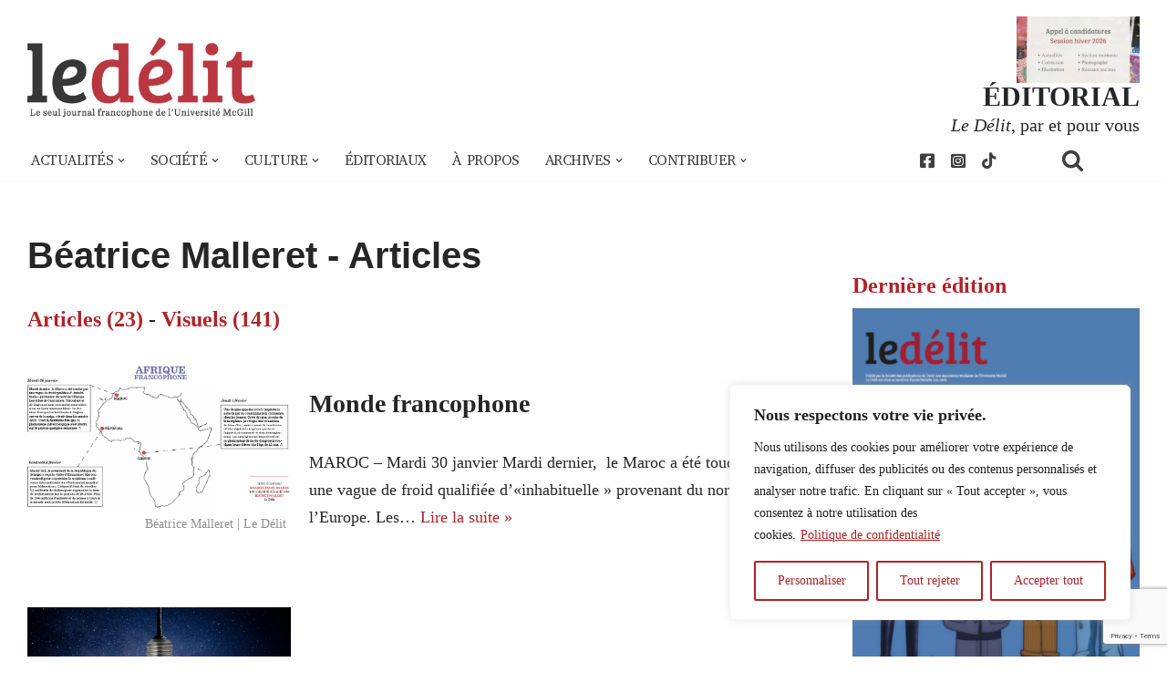

--- FILE ---
content_type: text/html; charset=UTF-8
request_url: https://www.delitfrancais.com/author/beatrice-malleret/page/2/
body_size: 29857
content:
<!DOCTYPE html>
<html lang="fr-FR">
<head>
<meta charset="UTF-8">
<meta name="viewport" content="width=device-width, initial-scale=1, minimum-scale=1">
<link rel="profile" href="http://gmpg.org/xfn/11">
<meta name='robots' content='index, follow, max-image-preview:large, max-snippet:-1, max-video-preview:-1' />
<!-- This site is optimized with the Yoast SEO plugin v26.6 - https://yoast.com/wordpress/plugins/seo/ -->
<title>Béatrice Malleret - Le Délit - Page 2 sur 2</title>
<link rel="canonical" href="https://www.delitfrancais.com/author/beatrice-malleret/page/2/" />
<link rel="prev" href="https://www.delitfrancais.com/author/beatrice-malleret/" />
<meta property="og:locale" content="fr_FR" />
<meta property="og:type" content="profile" />
<meta property="og:title" content="Béatrice Malleret - Le Délit - Page 2 sur 2" />
<meta property="og:url" content="https://www.delitfrancais.com/author/beatrice-malleret/" />
<meta property="og:site_name" content="Le Délit" />
<meta property="og:image" content="https://secure.gravatar.com/avatar/19062a2621baf4ba12e8ed4f0db0673b?s=500&d=mm&r=g" />
<meta name="twitter:card" content="summary_large_image" />
<meta name="twitter:site" content="@delitfrancais" />
<script type="application/ld+json" class="yoast-schema-graph">{"@context":"https://schema.org","@graph":[{"@type":"ProfilePage","@id":"https://www.delitfrancais.com/author/beatrice-malleret/","url":"https://www.delitfrancais.com/author/beatrice-malleret/page/2/","name":"Béatrice Malleret - Le Délit - Page 2 sur 2","isPartOf":{"@id":"https://www.delitfrancais.com/#website"},"primaryImageOfPage":{"@id":"https://www.delitfrancais.com/author/beatrice-malleret/page/2/#primaryimage"},"image":{"@id":"https://www.delitfrancais.com/author/beatrice-malleret/page/2/#primaryimage"},"thumbnailUrl":"https://www.delitfrancais.com/wp-content/uploads/2018/02/Capture-d’écran-2018-02-07-à-17.13.33.png","breadcrumb":{"@id":"https://www.delitfrancais.com/author/beatrice-malleret/page/2/#breadcrumb"},"inLanguage":"fr-FR","potentialAction":[{"@type":"ReadAction","target":["https://www.delitfrancais.com/author/beatrice-malleret/page/2/"]}]},{"@type":"ImageObject","inLanguage":"fr-FR","@id":"https://www.delitfrancais.com/author/beatrice-malleret/page/2/#primaryimage","url":"https://www.delitfrancais.com/wp-content/uploads/2018/02/Capture-d’écran-2018-02-07-à-17.13.33.png","contentUrl":"https://www.delitfrancais.com/wp-content/uploads/2018/02/Capture-d’écran-2018-02-07-à-17.13.33.png","width":828,"height":457},{"@type":"BreadcrumbList","@id":"https://www.delitfrancais.com/author/beatrice-malleret/page/2/#breadcrumb","itemListElement":[{"@type":"ListItem","position":1,"name":"Accueil","item":"https://www.delitfrancais.com/"},{"@type":"ListItem","position":2,"name":"Archives pour Béatrice Malleret"}]},{"@type":"WebSite","@id":"https://www.delitfrancais.com/#website","url":"https://www.delitfrancais.com/","name":"Le Délit","description":"Le seul journal francophone de l&#039;Université McGill","publisher":{"@id":"https://www.delitfrancais.com/#organization"},"potentialAction":[{"@type":"SearchAction","target":{"@type":"EntryPoint","urlTemplate":"https://www.delitfrancais.com/?s={search_term_string}"},"query-input":{"@type":"PropertyValueSpecification","valueRequired":true,"valueName":"search_term_string"}}],"inLanguage":"fr-FR"},{"@type":"Organization","@id":"https://www.delitfrancais.com/#organization","name":"Le Délit","url":"https://www.delitfrancais.com/","logo":{"@type":"ImageObject","inLanguage":"fr-FR","@id":"https://www.delitfrancais.com/#/schema/logo/image/","url":"https://www.delitfrancais.com/wp-content/uploads/2020/09/logo_c.jpg","contentUrl":"https://www.delitfrancais.com/wp-content/uploads/2020/09/logo_c.jpg","width":1746,"height":622,"caption":"Le Délit"},"image":{"@id":"https://www.delitfrancais.com/#/schema/logo/image/"},"sameAs":["https://facebook.com/ledelitfrancais/","https://x.com/delitfrancais","https://www.instagram.com/le.delit/","https://www.youtube.com/user/DelitFrancais","https://en.wikipedia.org/wiki/Le_Délit_français"]},{"@type":"Person","@id":"https://www.delitfrancais.com/#/schema/person/63915c5d626373d9b0d1198ae009db70","name":"Béatrice Malleret","image":{"@type":"ImageObject","inLanguage":"fr-FR","@id":"https://www.delitfrancais.com/#/schema/person/image/ef9daa3f6f1edc11c649b6dfc9f0f521","url":"https://secure.gravatar.com/avatar/e381b23d2d08d8f04d1282de7a4e78241a78617d6d15eee0690cb1d3b97fda9e?s=96&d=mm&r=g","contentUrl":"https://secure.gravatar.com/avatar/e381b23d2d08d8f04d1282de7a4e78241a78617d6d15eee0690cb1d3b97fda9e?s=96&d=mm&r=g","caption":"Béatrice Malleret"},"mainEntityOfPage":{"@id":"https://www.delitfrancais.com/author/beatrice-malleret/"}}]}</script>
<!-- / Yoast SEO plugin. -->
<link rel='dns-prefetch' href='//use.fontawesome.com' />
<link rel='dns-prefetch' href='//fonts.googleapis.com' />
<link rel="alternate" type="application/rss+xml" title="Le Délit &raquo; Flux" href="https://www.delitfrancais.com/feed/" />
<link rel="alternate" type="application/rss+xml" title="Le Délit &raquo; Flux des commentaires" href="https://www.delitfrancais.com/comments/feed/" />
<link rel="alternate" type="application/rss+xml" title="Le Délit &raquo; Flux des articles écrits par Béatrice Malleret" href="https://www.delitfrancais.com/author/beatrice-malleret/feed/" />
<style id='wp-img-auto-sizes-contain-inline-css'>
img:is([sizes=auto i],[sizes^="auto," i]){contain-intrinsic-size:3000px 1500px}
/*# sourceURL=wp-img-auto-sizes-contain-inline-css */
</style>
<!-- <link rel='stylesheet' id='wgs2-css' href='https://www.delitfrancais.com/wp-content/plugins/wp-google-search/wgs2.css?ver=01d3603101c0cca029995912607a83da' media='all' /> -->
<link rel="stylesheet" type="text/css" href="//www.delitfrancais.com/wp-content/cache/wpfc-minified/f1rbh9tl/br1nh.css" media="all"/>
<style id='wp-emoji-styles-inline-css'>
img.wp-smiley, img.emoji {
display: inline !important;
border: none !important;
box-shadow: none !important;
height: 1em !important;
width: 1em !important;
margin: 0 0.07em !important;
vertical-align: -0.1em !important;
background: none !important;
padding: 0 !important;
}
/*# sourceURL=wp-emoji-styles-inline-css */
</style>
<!-- <link rel='stylesheet' id='wp-block-library-css' href='https://www.delitfrancais.com/wp-includes/css/dist/block-library/style.min.css?ver=01d3603101c0cca029995912607a83da' media='all' /> -->
<link rel="stylesheet" type="text/css" href="//www.delitfrancais.com/wp-content/cache/wpfc-minified/qvkdaqbf/br1nh.css" media="all"/>
<style id='global-styles-inline-css'>
:root{--wp--preset--aspect-ratio--square: 1;--wp--preset--aspect-ratio--4-3: 4/3;--wp--preset--aspect-ratio--3-4: 3/4;--wp--preset--aspect-ratio--3-2: 3/2;--wp--preset--aspect-ratio--2-3: 2/3;--wp--preset--aspect-ratio--16-9: 16/9;--wp--preset--aspect-ratio--9-16: 9/16;--wp--preset--color--black: #000000;--wp--preset--color--cyan-bluish-gray: #abb8c3;--wp--preset--color--white: #ffffff;--wp--preset--color--pale-pink: #f78da7;--wp--preset--color--vivid-red: #cf2e2e;--wp--preset--color--luminous-vivid-orange: #ff6900;--wp--preset--color--luminous-vivid-amber: #fcb900;--wp--preset--color--light-green-cyan: #7bdcb5;--wp--preset--color--vivid-green-cyan: #00d084;--wp--preset--color--pale-cyan-blue: #8ed1fc;--wp--preset--color--vivid-cyan-blue: #0693e3;--wp--preset--color--vivid-purple: #9b51e0;--wp--preset--color--edito: #9a1819;--wp--preset--color--actu: #ffc429;--wp--preset--color--societe: #007744;--wp--preset--color--philo: #ffc429;--wp--preset--color--culture: #935fd0;--wp--preset--color--vienocturne: #1b468b;--wp--preset--color--grisfonce: #404040;--wp--preset--color--blanc: #ffffff;--wp--preset--color--noir: #000000;--wp--preset--gradient--vivid-cyan-blue-to-vivid-purple: linear-gradient(135deg,rgb(6,147,227) 0%,rgb(155,81,224) 100%);--wp--preset--gradient--light-green-cyan-to-vivid-green-cyan: linear-gradient(135deg,rgb(122,220,180) 0%,rgb(0,208,130) 100%);--wp--preset--gradient--luminous-vivid-amber-to-luminous-vivid-orange: linear-gradient(135deg,rgb(252,185,0) 0%,rgb(255,105,0) 100%);--wp--preset--gradient--luminous-vivid-orange-to-vivid-red: linear-gradient(135deg,rgb(255,105,0) 0%,rgb(207,46,46) 100%);--wp--preset--gradient--very-light-gray-to-cyan-bluish-gray: linear-gradient(135deg,rgb(238,238,238) 0%,rgb(169,184,195) 100%);--wp--preset--gradient--cool-to-warm-spectrum: linear-gradient(135deg,rgb(74,234,220) 0%,rgb(151,120,209) 20%,rgb(207,42,186) 40%,rgb(238,44,130) 60%,rgb(251,105,98) 80%,rgb(254,248,76) 100%);--wp--preset--gradient--blush-light-purple: linear-gradient(135deg,rgb(255,206,236) 0%,rgb(152,150,240) 100%);--wp--preset--gradient--blush-bordeaux: linear-gradient(135deg,rgb(254,205,165) 0%,rgb(254,45,45) 50%,rgb(107,0,62) 100%);--wp--preset--gradient--luminous-dusk: linear-gradient(135deg,rgb(255,203,112) 0%,rgb(199,81,192) 50%,rgb(65,88,208) 100%);--wp--preset--gradient--pale-ocean: linear-gradient(135deg,rgb(255,245,203) 0%,rgb(182,227,212) 50%,rgb(51,167,181) 100%);--wp--preset--gradient--electric-grass: linear-gradient(135deg,rgb(202,248,128) 0%,rgb(113,206,126) 100%);--wp--preset--gradient--midnight: linear-gradient(135deg,rgb(2,3,129) 0%,rgb(40,116,252) 100%);--wp--preset--font-size--small: 13px;--wp--preset--font-size--medium: 20px;--wp--preset--font-size--large: 36px;--wp--preset--font-size--x-large: 42px;--wp--preset--spacing--20: 0.44rem;--wp--preset--spacing--30: 0.67rem;--wp--preset--spacing--40: 1rem;--wp--preset--spacing--50: 1.5rem;--wp--preset--spacing--60: 2.25rem;--wp--preset--spacing--70: 3.38rem;--wp--preset--spacing--80: 5.06rem;--wp--preset--shadow--natural: 6px 6px 9px rgba(0, 0, 0, 0.2);--wp--preset--shadow--deep: 12px 12px 50px rgba(0, 0, 0, 0.4);--wp--preset--shadow--sharp: 6px 6px 0px rgba(0, 0, 0, 0.2);--wp--preset--shadow--outlined: 6px 6px 0px -3px rgb(255, 255, 255), 6px 6px rgb(0, 0, 0);--wp--preset--shadow--crisp: 6px 6px 0px rgb(0, 0, 0);}:where(.is-layout-flex){gap: 0.5em;}:where(.is-layout-grid){gap: 0.5em;}body .is-layout-flex{display: flex;}.is-layout-flex{flex-wrap: wrap;align-items: center;}.is-layout-flex > :is(*, div){margin: 0;}body .is-layout-grid{display: grid;}.is-layout-grid > :is(*, div){margin: 0;}:where(.wp-block-columns.is-layout-flex){gap: 2em;}:where(.wp-block-columns.is-layout-grid){gap: 2em;}:where(.wp-block-post-template.is-layout-flex){gap: 1.25em;}:where(.wp-block-post-template.is-layout-grid){gap: 1.25em;}.has-black-color{color: var(--wp--preset--color--black) !important;}.has-cyan-bluish-gray-color{color: var(--wp--preset--color--cyan-bluish-gray) !important;}.has-white-color{color: var(--wp--preset--color--white) !important;}.has-pale-pink-color{color: var(--wp--preset--color--pale-pink) !important;}.has-vivid-red-color{color: var(--wp--preset--color--vivid-red) !important;}.has-luminous-vivid-orange-color{color: var(--wp--preset--color--luminous-vivid-orange) !important;}.has-luminous-vivid-amber-color{color: var(--wp--preset--color--luminous-vivid-amber) !important;}.has-light-green-cyan-color{color: var(--wp--preset--color--light-green-cyan) !important;}.has-vivid-green-cyan-color{color: var(--wp--preset--color--vivid-green-cyan) !important;}.has-pale-cyan-blue-color{color: var(--wp--preset--color--pale-cyan-blue) !important;}.has-vivid-cyan-blue-color{color: var(--wp--preset--color--vivid-cyan-blue) !important;}.has-vivid-purple-color{color: var(--wp--preset--color--vivid-purple) !important;}.has-edito-color{color: var(--wp--preset--color--edito) !important;}.has-actu-color{color: var(--wp--preset--color--actu) !important;}.has-societe-color{color: var(--wp--preset--color--societe) !important;}.has-philo-color{color: var(--wp--preset--color--philo) !important;}.has-culture-color{color: var(--wp--preset--color--culture) !important;}.has-vienocturne-color{color: var(--wp--preset--color--vienocturne) !important;}.has-grisfonce-color{color: var(--wp--preset--color--grisfonce) !important;}.has-blanc-color{color: var(--wp--preset--color--blanc) !important;}.has-noir-color{color: var(--wp--preset--color--noir) !important;}.has-black-background-color{background-color: var(--wp--preset--color--black) !important;}.has-cyan-bluish-gray-background-color{background-color: var(--wp--preset--color--cyan-bluish-gray) !important;}.has-white-background-color{background-color: var(--wp--preset--color--white) !important;}.has-pale-pink-background-color{background-color: var(--wp--preset--color--pale-pink) !important;}.has-vivid-red-background-color{background-color: var(--wp--preset--color--vivid-red) !important;}.has-luminous-vivid-orange-background-color{background-color: var(--wp--preset--color--luminous-vivid-orange) !important;}.has-luminous-vivid-amber-background-color{background-color: var(--wp--preset--color--luminous-vivid-amber) !important;}.has-light-green-cyan-background-color{background-color: var(--wp--preset--color--light-green-cyan) !important;}.has-vivid-green-cyan-background-color{background-color: var(--wp--preset--color--vivid-green-cyan) !important;}.has-pale-cyan-blue-background-color{background-color: var(--wp--preset--color--pale-cyan-blue) !important;}.has-vivid-cyan-blue-background-color{background-color: var(--wp--preset--color--vivid-cyan-blue) !important;}.has-vivid-purple-background-color{background-color: var(--wp--preset--color--vivid-purple) !important;}.has-edito-background-color{background-color: var(--wp--preset--color--edito) !important;}.has-actu-background-color{background-color: var(--wp--preset--color--actu) !important;}.has-societe-background-color{background-color: var(--wp--preset--color--societe) !important;}.has-philo-background-color{background-color: var(--wp--preset--color--philo) !important;}.has-culture-background-color{background-color: var(--wp--preset--color--culture) !important;}.has-vienocturne-background-color{background-color: var(--wp--preset--color--vienocturne) !important;}.has-grisfonce-background-color{background-color: var(--wp--preset--color--grisfonce) !important;}.has-blanc-background-color{background-color: var(--wp--preset--color--blanc) !important;}.has-noir-background-color{background-color: var(--wp--preset--color--noir) !important;}.has-black-border-color{border-color: var(--wp--preset--color--black) !important;}.has-cyan-bluish-gray-border-color{border-color: var(--wp--preset--color--cyan-bluish-gray) !important;}.has-white-border-color{border-color: var(--wp--preset--color--white) !important;}.has-pale-pink-border-color{border-color: var(--wp--preset--color--pale-pink) !important;}.has-vivid-red-border-color{border-color: var(--wp--preset--color--vivid-red) !important;}.has-luminous-vivid-orange-border-color{border-color: var(--wp--preset--color--luminous-vivid-orange) !important;}.has-luminous-vivid-amber-border-color{border-color: var(--wp--preset--color--luminous-vivid-amber) !important;}.has-light-green-cyan-border-color{border-color: var(--wp--preset--color--light-green-cyan) !important;}.has-vivid-green-cyan-border-color{border-color: var(--wp--preset--color--vivid-green-cyan) !important;}.has-pale-cyan-blue-border-color{border-color: var(--wp--preset--color--pale-cyan-blue) !important;}.has-vivid-cyan-blue-border-color{border-color: var(--wp--preset--color--vivid-cyan-blue) !important;}.has-vivid-purple-border-color{border-color: var(--wp--preset--color--vivid-purple) !important;}.has-edito-border-color{border-color: var(--wp--preset--color--edito) !important;}.has-actu-border-color{border-color: var(--wp--preset--color--actu) !important;}.has-societe-border-color{border-color: var(--wp--preset--color--societe) !important;}.has-philo-border-color{border-color: var(--wp--preset--color--philo) !important;}.has-culture-border-color{border-color: var(--wp--preset--color--culture) !important;}.has-vienocturne-border-color{border-color: var(--wp--preset--color--vienocturne) !important;}.has-grisfonce-border-color{border-color: var(--wp--preset--color--grisfonce) !important;}.has-blanc-border-color{border-color: var(--wp--preset--color--blanc) !important;}.has-noir-border-color{border-color: var(--wp--preset--color--noir) !important;}.has-vivid-cyan-blue-to-vivid-purple-gradient-background{background: var(--wp--preset--gradient--vivid-cyan-blue-to-vivid-purple) !important;}.has-light-green-cyan-to-vivid-green-cyan-gradient-background{background: var(--wp--preset--gradient--light-green-cyan-to-vivid-green-cyan) !important;}.has-luminous-vivid-amber-to-luminous-vivid-orange-gradient-background{background: var(--wp--preset--gradient--luminous-vivid-amber-to-luminous-vivid-orange) !important;}.has-luminous-vivid-orange-to-vivid-red-gradient-background{background: var(--wp--preset--gradient--luminous-vivid-orange-to-vivid-red) !important;}.has-very-light-gray-to-cyan-bluish-gray-gradient-background{background: var(--wp--preset--gradient--very-light-gray-to-cyan-bluish-gray) !important;}.has-cool-to-warm-spectrum-gradient-background{background: var(--wp--preset--gradient--cool-to-warm-spectrum) !important;}.has-blush-light-purple-gradient-background{background: var(--wp--preset--gradient--blush-light-purple) !important;}.has-blush-bordeaux-gradient-background{background: var(--wp--preset--gradient--blush-bordeaux) !important;}.has-luminous-dusk-gradient-background{background: var(--wp--preset--gradient--luminous-dusk) !important;}.has-pale-ocean-gradient-background{background: var(--wp--preset--gradient--pale-ocean) !important;}.has-electric-grass-gradient-background{background: var(--wp--preset--gradient--electric-grass) !important;}.has-midnight-gradient-background{background: var(--wp--preset--gradient--midnight) !important;}.has-small-font-size{font-size: var(--wp--preset--font-size--small) !important;}.has-medium-font-size{font-size: var(--wp--preset--font-size--medium) !important;}.has-large-font-size{font-size: var(--wp--preset--font-size--large) !important;}.has-x-large-font-size{font-size: var(--wp--preset--font-size--x-large) !important;}
/*# sourceURL=global-styles-inline-css */
</style>
<style id='classic-theme-styles-inline-css'>
/*! This file is auto-generated */
.wp-block-button__link{color:#fff;background-color:#32373c;border-radius:9999px;box-shadow:none;text-decoration:none;padding:calc(.667em + 2px) calc(1.333em + 2px);font-size:1.125em}.wp-block-file__button{background:#32373c;color:#fff;text-decoration:none}
/*# sourceURL=/wp-includes/css/classic-themes.min.css */
</style>
<style id='font-awesome-svg-styles-default-inline-css'>
.svg-inline--fa {
display: inline-block;
height: 1em;
overflow: visible;
vertical-align: -.125em;
}
/*# sourceURL=font-awesome-svg-styles-default-inline-css */
</style>
<!-- <link rel='stylesheet' id='font-awesome-svg-styles-css' href='https://www.delitfrancais.com/wp-content/uploads/font-awesome/v5.14.0/css/svg-with-js.css' media='all' /> -->
<link rel="stylesheet" type="text/css" href="//www.delitfrancais.com/wp-content/cache/wpfc-minified/8jrsjlqi/br1nh.css" media="all"/>
<style id='font-awesome-svg-styles-inline-css'>
.wp-block-font-awesome-icon svg::before,
.wp-rich-text-font-awesome-icon svg::before {content: unset;}
/*# sourceURL=font-awesome-svg-styles-inline-css */
</style>
<!-- <link rel='stylesheet' id='contact-form-7-css' href='https://www.delitfrancais.com/wp-content/plugins/contact-form-7/includes/css/styles.css?ver=6.1.4' media='all' /> -->
<!-- <link rel='stylesheet' id='media-credit-css' href='https://www.delitfrancais.com/wp-content/plugins/media-credit/public/css/media-credit.min.css?ver=4.3.0' media='all' /> -->
<link rel="stylesheet" type="text/css" href="//www.delitfrancais.com/wp-content/cache/wpfc-minified/1chjiqx5/br1nh.css" media="all"/>
<style id='wpxpo-global-style-inline-css'>
:root { --preset-color1: rgba(103,75,75,1) --preset-color2: rgba(159,91,91,1) --preset-color3: #B83B5E --preset-color4: #B83B5E --preset-color5: #71C9CE --preset-color6: #F38181 --preset-color7: #FF2E63 --preset-color8: #EEEEEE --preset-color9: rgba(174,154,154,1) }
/*# sourceURL=wpxpo-global-style-inline-css */
</style>
<style id='ultp-preset-colors-style-inline-css'>
:root { --postx_preset_Base_1_color: #fffcfc; --postx_preset_Base_2_color: #fce5ec; --postx_preset_Base_3_color: #D6B4BC; --postx_preset_Primary_color: rgba(178,34,39,1); --postx_preset_Secondary_color: rgba(240,46,52,1); --postx_preset_Tertiary_color: #431B23; --postx_preset_Contrast_3_color: #72545B; --postx_preset_Contrast_2_color: #4d2029; --postx_preset_Contrast_1_color: #36141b; --postx_preset_Over_Primary_color: #ffffff;  }
/*# sourceURL=ultp-preset-colors-style-inline-css */
</style>
<style id='ultp-preset-gradient-style-inline-css'>
:root { --postx_preset_Primary_to_Secondary_to_Right_gradient: linear-gradient(90deg, var(--postx_preset_Primary_color) 0%, var(--postx_preset_Secondary_color) 100%); --postx_preset_Primary_to_Secondary_to_Bottom_gradient: linear-gradient(180deg, var(--postx_preset_Primary_color) 0%, var(--postx_preset_Secondary_color) 100%); --postx_preset_Secondary_to_Primary_to_Right_gradient: linear-gradient(90deg, var(--postx_preset_Secondary_color) 0%, var(--postx_preset_Primary_color) 100%); --postx_preset_Secondary_to_Primary_to_Bottom_gradient: linear-gradient(180deg, var(--postx_preset_Secondary_color) 0%, var(--postx_preset_Primary_color) 100%); --postx_preset_Cold_Evening_gradient: linear-gradient(0deg, rgb(12, 52, 131) 0%, rgb(162, 182, 223) 100%, rgb(107, 140, 206) 100%, rgb(162, 182, 223) 100%); --postx_preset_Purple_Division_gradient: linear-gradient(0deg, rgb(112, 40, 228) 0%, rgb(229, 178, 202) 100%); --postx_preset_Over_Sun_gradient: linear-gradient(60deg, rgb(171, 236, 214) 0%, rgb(251, 237, 150) 100%); --postx_preset_Morning_Salad_gradient: linear-gradient(-255deg, rgb(183, 248, 219) 0%, rgb(80, 167, 194) 100%); --postx_preset_Fabled_Sunset_gradient: linear-gradient(-270deg, rgb(35, 21, 87) 0%, rgb(68, 16, 122) 29%, rgb(255, 19, 97) 67%, rgb(255, 248, 0) 100%);  }
/*# sourceURL=ultp-preset-gradient-style-inline-css */
</style>
<style id='ultp-preset-typo-style-inline-css'>
@import url('https://fonts.googleapis.com/css?family=Arvo:400,400i,700,700i'); @import url('https://fonts.googleapis.com/css?family=Roboto:100,100i,300,300i,400,400i,500,500i,700,700i,900,900i'); :root { --postx_preset_Heading_typo_font_family: Arvo; --postx_preset_Heading_typo_font_family_type: serif; --postx_preset_Heading_typo_font_weight: 700; --postx_preset_Heading_typo_text_transform: capitalize; --postx_preset_Body_and_Others_typo_font_family: Roboto; --postx_preset_Body_and_Others_typo_font_family_type: sans-serif; --postx_preset_Body_and_Others_typo_font_weight: 400; --postx_preset_Body_and_Others_typo_text_transform: lowercase; --postx_preset_body_typo_font_size_lg: 16px; --postx_preset_paragraph_1_typo_font_size_lg: 12px; --postx_preset_paragraph_2_typo_font_size_lg: 12px; --postx_preset_paragraph_3_typo_font_size_lg: 12px; --postx_preset_heading_h1_typo_font_size_lg: 42px; --postx_preset_heading_h2_typo_font_size_lg: 36px; --postx_preset_heading_h3_typo_font_size_lg: 30px; --postx_preset_heading_h4_typo_font_size_lg: 24px; --postx_preset_heading_h5_typo_font_size_lg: 20px; --postx_preset_heading_h6_typo_font_size_lg: 16px; }
/*# sourceURL=ultp-preset-typo-style-inline-css */
</style>
<!-- <link rel='stylesheet' id='neve-style-css' href='https://www.delitfrancais.com/wp-content/themes/neve/style-main-new.min.css?ver=4.2.2' media='all' /> -->
<link rel="stylesheet" type="text/css" href="//www.delitfrancais.com/wp-content/cache/wpfc-minified/m91gad7h/br1nh.css" media="all"/>
<style id='neve-style-inline-css'>
h1 {font-family: var(--h1fontfamily);}.is-menu-sidebar .header-menu-sidebar { visibility: visible; }.is-menu-sidebar.menu_sidebar_slide_left .header-menu-sidebar { transform: translate3d(0, 0, 0); left: 0; }.is-menu-sidebar.menu_sidebar_slide_right .header-menu-sidebar { transform: translate3d(0, 0, 0); right: 0; }.is-menu-sidebar.menu_sidebar_pull_right .header-menu-sidebar, .is-menu-sidebar.menu_sidebar_pull_left .header-menu-sidebar { transform: translateX(0); }.is-menu-sidebar.menu_sidebar_dropdown .header-menu-sidebar { height: auto; }.is-menu-sidebar.menu_sidebar_dropdown .header-menu-sidebar-inner { max-height: 400px; padding: 20px 0; }.is-menu-sidebar.menu_sidebar_full_canvas .header-menu-sidebar { opacity: 1; }.header-menu-sidebar .menu-item-nav-search:not(.floating) { pointer-events: none; }.header-menu-sidebar .menu-item-nav-search .is-menu-sidebar { pointer-events: unset; }@media screen and (max-width: 960px) { .builder-item.cr .item--inner { --textalign: center; --justify: center; } }
.nv-meta-list li.meta:not(:last-child):after { content:"/" }.nv-meta-list .no-mobile{
display:none;
}.nv-meta-list li.last::after{
content: ""!important;
}@media (min-width: 769px) {
.nv-meta-list .no-mobile {
display: inline-block;
}
.nv-meta-list li.last:not(:last-child)::after {
content: "/" !important;
}
}
:root{ --container: 748px;--postwidth:100%; --primarybtnbg: #990000; --primarybtnhoverbg: #0366d6; --primarybtncolor: #ffffff; --secondarybtncolor: var(--nv-primary-accent); --primarybtnhovercolor: #ffffff; --secondarybtnhovercolor: var(--nv-primary-accent);--primarybtnborderradius:3px;--secondarybtnborderradius:3px;--secondarybtnborderwidth:3px;--btnpadding:13px 15px;--primarybtnpadding:13px 15px;--secondarybtnpadding:calc(13px - 3px) calc(15px - 3px); --bodyfontfamily: "Times New Roman",Times,serif; --bodyfontsize: 15px; --bodylineheight: 1.6em; --bodyletterspacing: 0px; --bodyfontweight: 400; --bodytexttransform: none; --headingsfontfamily: "Times New Roman",Times,serif; --h1fontfamily: Arial,Helvetica,sans-serif; --h1fontsize: 36px; --h1fontweight: 700; --h1lineheight: 1.2; --h1letterspacing: 0px; --h1texttransform: none; --h2fontsize: 28px; --h2fontweight: 700; --h2lineheight: 1.3; --h2letterspacing: 0px; --h2texttransform: none; --h3fontsize: 24px; --h3fontweight: 700; --h3lineheight: 1.4; --h3letterspacing: 0px; --h3texttransform: none; --h4fontsize: 20px; --h4fontweight: 700; --h4lineheight: 1.6; --h4letterspacing: 0px; --h4texttransform: none; --h5fontsize: 16px; --h5fontweight: 700; --h5lineheight: 1.6; --h5letterspacing: 0px; --h5texttransform: none; --h6fontsize: 14px; --h6fontweight: 700; --h6lineheight: 1.6; --h6letterspacing: 0px; --h6texttransform: none;--formfieldborderwidth:2px;--formfieldborderradius:3px; --formfieldbgcolor: var(--nv-site-bg); --formfieldbordercolor: #dddddd; --formfieldcolor: var(--nv-text-color);--formfieldpadding:10px 12px; } .nv-index-posts{ --borderradius:0px; } .has-neve-button-color-color{ color: #990000!important; } .has-neve-button-color-background-color{ background-color: #990000!important; } .single-post-container .alignfull > [class*="__inner-container"], .single-post-container .alignwide > [class*="__inner-container"]{ max-width:718px } .nv-meta-list{ --avatarsize: 20px; } .single .nv-meta-list{ --avatarsize: 20px; } .nv-is-boxed.nv-comments-wrap{ --padding:20px; } .nv-is-boxed.comment-respond{ --padding:20px; } .single:not(.single-product), .page{ --c-vspace:0 0 0 0;; } .scroll-to-top{ --color: var(--nv-text-dark-bg);--padding:8px 10px; --borderradius: 3px; --bgcolor: var(--nv-primary-accent); --hovercolor: var(--nv-text-dark-bg); --hoverbgcolor: var(--nv-primary-accent);--size:16px; } .global-styled{ --bgcolor: var(--nv-site-bg); } .header-top{ --rowbcolor: var(--nv-light-bg); --color: var(--nv-text-color); --bgcolor: var(--nv-site-bg); } .header-main{ --rowbcolor: var(--nv-light-bg); --color: var(--nv-text-color); --bgcolor: var(--nv-site-bg); } .header-bottom{ --rowbcolor: var(--nv-light-bg); --color: #404040; --bgcolor: #ffffff; } .header-menu-sidebar-bg{ --justify: flex-start; --textalign: left;--flexg: 1;--wrapdropdownwidth: auto; --color: var(--nv-text-color); --bgcolor: var(--nv-site-bg); } .header-menu-sidebar{ width: 360px; } .builder-item--logo{ --maxwidth: 120px; --fs: 24px;--padding:10px 0;--margin:0; --textalign: left;--justify: flex-start; } .builder-item--nav-icon,.header-menu-sidebar .close-sidebar-panel .navbar-toggle{ --borderradius:0; } .builder-item--nav-icon{ --label-margin:0 5px 0 0;;--padding:10px 15px;--margin:0; } .builder-item--primary-menu{ --hovercolor: #990000; --hovertextcolor: var(--nv-text-color); --activecolor: #b22227; --spacing: 15px; --height: 25px;--padding:0;--margin:0; --fontfamily: "Abyssinica SIL"; --fontsize: 1em; --lineheight: 1.6em; --letterspacing: 0px; --fontweight: 500; --texttransform: uppercase; --iconsize: 1em; } .hfg-is-group.has-primary-menu .inherit-ff{ --inheritedff: Abyssinica SIL; --inheritedfw: 500; } .builder-item--custom_html{ --padding:0;--margin:0; --fontsize: 1em; --lineheight: 1.6em; --letterspacing: 0px; --fontweight: 500; --texttransform: none; --iconsize: 1em; --textalign: center;--justify: center; } .builder-item--header_search_responsive{ --iconsize: 25px; --formfieldfontsize: 14px;--formfieldborderwidth:2px;--formfieldborderradius:2px; --height: 40px;--padding:0 20px 0 10px;;--margin:0; } .builder-item--secondary-menu{ --hovercolor: #990000; --hovertextcolor: var(--nv-text-color); --spacing: 10px; --height: 25px;--padding:0;--margin:0; --fontsize: 1em; --lineheight: 1.6; --letterspacing: 0px; --fontweight: 500; --texttransform: none; --iconsize: 1em; } .hfg-is-group.has-secondary-menu .inherit-ff{ --inheritedfw: 500; } .footer-top-inner .row{ grid-template-columns:1fr; --valign: flex-start; } .footer-top{ --rowbcolor: var(--nv-light-bg); --color: var(--nv-text-color); --bgcolor: var(--nv-site-bg); } .footer-main-inner .row{ grid-template-columns:1fr 1fr 1fr; --valign: flex-start; } .footer-main{ --rowbcolor: var(--nv-light-bg); --color: var(--nv-text-color); --bgcolor: var(--nv-site-bg); } .footer-bottom-inner .row{ grid-template-columns:1fr; --valign: flex-start; } .footer-bottom{ --rowbcolor: var(--nv-light-bg); --color: #ffffff; --bgcolor: #404040; } .builder-item--footer-menu{ --color: #404040; --hovercolor: #404040; --spacing: 20px; --height: 25px;--padding:0;--margin:0; --fontsize: 1em; --lineheight: 1.6; --letterspacing: 0px; --fontweight: 500; --texttransform: none; --iconsize: 1em; --textalign: right;--justify: flex-end; } @media(min-width: 576px){ :root{ --container: 992px;--postwidth:100%;--btnpadding:13px 15px;--primarybtnpadding:13px 15px;--secondarybtnpadding:calc(13px - 3px) calc(15px - 3px); --bodyfontsize: 16px; --bodylineheight: 1.6em; --bodyletterspacing: 0px; --h1fontsize: 38px; --h1lineheight: 1.2; --h1letterspacing: 0px; --h2fontsize: 30px; --h2lineheight: 1.2; --h2letterspacing: 0px; --h3fontsize: 26px; --h3lineheight: 1.4; --h3letterspacing: 0px; --h4fontsize: 22px; --h4lineheight: 1.5; --h4letterspacing: 0px; --h5fontsize: 18px; --h5lineheight: 1.6; --h5letterspacing: 0px; --h6fontsize: 14px; --h6lineheight: 1.6; --h6letterspacing: 0px; } .single-post-container .alignfull > [class*="__inner-container"], .single-post-container .alignwide > [class*="__inner-container"]{ max-width:962px } .nv-meta-list{ --avatarsize: 20px; } .single .nv-meta-list{ --avatarsize: 20px; } .nv-is-boxed.nv-comments-wrap{ --padding:30px; } .nv-is-boxed.comment-respond{ --padding:30px; } .single:not(.single-product), .page{ --c-vspace:0 0 0 0;; } .scroll-to-top{ --padding:8px 10px;--size:16px; } .header-menu-sidebar-bg{ --justify: flex-start; --textalign: left;--flexg: 1;--wrapdropdownwidth: auto; } .header-menu-sidebar{ width: 360px; } .builder-item--logo{ --maxwidth: 120px; --fs: 24px;--padding:10px 0;--margin:0; --textalign: left;--justify: flex-start; } .builder-item--nav-icon{ --label-margin:0 5px 0 0;;--padding:10px 15px;--margin:0; } .builder-item--primary-menu{ --spacing: 15px; --height: 25px;--padding:0;--margin:0; --fontsize: 1em; --lineheight: 1.6em; --letterspacing: 0px; --iconsize: 1em; } .builder-item--custom_html{ --padding:0;--margin:0; --fontsize: 1em; --lineheight: 1.6em; --letterspacing: 0px; --iconsize: 1em; --textalign: center;--justify: center; } .builder-item--header_search_responsive{ --formfieldfontsize: 14px;--formfieldborderwidth:2px;--formfieldborderradius:2px; --height: 40px;--padding:0 10px;--margin:0; } .builder-item--secondary-menu{ --spacing: 10px; --height: 25px;--padding:0;--margin:0; --fontsize: 1em; --lineheight: 1.6; --letterspacing: 0px; --iconsize: 1em; } .builder-item--footer-menu{ --spacing: 20px; --height: 25px;--padding:0;--margin:0; --fontsize: 1em; --lineheight: 1.6; --letterspacing: 0px; --iconsize: 1em; --textalign: right;--justify: flex-end; } }@media(min-width: 960px){ :root{ --container: 1250px;--postwidth:100%;--btnpadding:13px 15px;--primarybtnpadding:13px 15px;--secondarybtnpadding:calc(13px - 3px) calc(15px - 3px); --bodyfontsize: 18px; --bodylineheight: 1.7em; --bodyletterspacing: 0px; --h1fontsize: 40px; --h1lineheight: 1.1; --h1letterspacing: 0px; --h2fontsize: 32px; --h2lineheight: 1.2; --h2letterspacing: 0px; --h3fontsize: 28px; --h3lineheight: 1.4; --h3letterspacing: 0px; --h4fontsize: 24px; --h4lineheight: 1.5; --h4letterspacing: 0px; --h5fontsize: 20px; --h5lineheight: 1.6; --h5letterspacing: 0px; --h6fontsize: 16px; --h6lineheight: 1.6; --h6letterspacing: 0px; } body:not(.single):not(.archive):not(.blog):not(.search):not(.error404) .neve-main > .container .col, body.post-type-archive-course .neve-main > .container .col, body.post-type-archive-llms_membership .neve-main > .container .col{ max-width: 70%; } body:not(.single):not(.archive):not(.blog):not(.search):not(.error404) .nv-sidebar-wrap, body.post-type-archive-course .nv-sidebar-wrap, body.post-type-archive-llms_membership .nv-sidebar-wrap{ max-width: 30%; } .neve-main > .archive-container .nv-index-posts.col{ max-width: 70%; } .neve-main > .archive-container .nv-sidebar-wrap{ max-width: 30%; } .neve-main > .single-post-container .nv-single-post-wrap.col{ max-width: 70%; } .single-post-container .alignfull > [class*="__inner-container"], .single-post-container .alignwide > [class*="__inner-container"]{ max-width:845px } .container-fluid.single-post-container .alignfull > [class*="__inner-container"], .container-fluid.single-post-container .alignwide > [class*="__inner-container"]{ max-width:calc(70% + 15px) } .neve-main > .single-post-container .nv-sidebar-wrap{ max-width: 30%; } .nv-meta-list{ --avatarsize: 20px; } .single .nv-meta-list{ --avatarsize: 20px; } .nv-is-boxed.nv-comments-wrap{ --padding:40px; } .nv-is-boxed.comment-respond{ --padding:40px; } .single:not(.single-product), .page{ --c-vspace:0 0 0 0;; } .scroll-to-top{ --padding:8px 10px;--size:16px; } .header-menu-sidebar-bg{ --justify: flex-start; --textalign: left;--flexg: 1;--wrapdropdownwidth: auto; } .header-menu-sidebar{ width: 360px; } .builder-item--logo{ --maxwidth: 250px; --fs: 24px;--padding:10px 0 10px 0;;--margin:0; --textalign: left;--justify: flex-start; } .builder-item--nav-icon{ --label-margin:0 5px 0 0;;--padding:10px 15px;--margin:0; } .builder-item--primary-menu{ --spacing: 20px; --height: 25px;--padding:0;--margin:10px 0; --fontsize: 0.85em; --lineheight: 1.6em; --letterspacing: -0.5px; --iconsize: 0.85em; } .builder-item--custom_html{ --padding:0;--margin:0; --fontsize: 1.1em; --lineheight: 1.6em; --letterspacing: 0px; --iconsize: 1.1em; --textalign: center;--justify: center; } .builder-item--header_search_responsive{ --formfieldfontsize: 14px;--formfieldborderwidth:2px;--formfieldborderradius:2px; --height: 40px;--padding:0 10px 0 10px;;--margin:10px 0 10px 0;; } .builder-item--secondary-menu{ --spacing: 10px; --height: 25px;--padding:10px 0;--margin:0; --fontsize: 1em; --lineheight: 1.6; --letterspacing: 0px; --iconsize: 1em; } .builder-item--footer-menu{ --spacing: 20px; --height: 25px;--padding:0;--margin:0; --fontsize: 1em; --lineheight: 1.6; --letterspacing: 0px; --iconsize: 1em; --textalign: center;--justify: center; } }.scroll-to-top {right: 20px; border: none; position: fixed; bottom: 30px; display: none; opacity: 0; visibility: hidden; transition: opacity 0.3s ease-in-out, visibility 0.3s ease-in-out; align-items: center; justify-content: center; z-index: 999; } @supports (-webkit-overflow-scrolling: touch) { .scroll-to-top { bottom: 74px; } } .scroll-to-top.image { background-position: center; } .scroll-to-top .scroll-to-top-image { width: 100%; height: 100%; } .scroll-to-top .scroll-to-top-label { margin: 0; padding: 5px; } .scroll-to-top:hover { text-decoration: none; } .scroll-to-top.scroll-to-top-left {left: 20px; right: unset;} .scroll-to-top.scroll-show-mobile { display: flex; } @media (min-width: 960px) { .scroll-to-top { display: flex; } }.scroll-to-top { color: var(--color); padding: var(--padding); border-radius: var(--borderradius); background: var(--bgcolor); } .scroll-to-top:hover, .scroll-to-top:focus { color: var(--hovercolor); background: var(--hoverbgcolor); } .scroll-to-top-icon, .scroll-to-top.image .scroll-to-top-image { width: var(--size); height: var(--size); } .scroll-to-top-image { background-image: var(--bgimage); background-size: cover; }:root{--nv-primary-accent:#b22227;--nv-secondary-accent:#b22227;--nv-site-bg:#ffffff;--nv-light-bg:#f4f5f7;--nv-dark-bg:#121212;--nv-text-color:#272626;--nv-text-dark-bg:#ffffff;--nv-c-1:#9463ae;--nv-c-2:#be574b;--nv-fallback-ff:Courier, monospace;}
/*# sourceURL=neve-style-inline-css */
</style>
<!-- <link rel='stylesheet' id='neve-child-style-css' href='https://www.delitfrancais.com/wp-content/themes/neve-delit/style.css?ver=2.0.5' media='all' /> -->
<link rel="stylesheet" type="text/css" href="//www.delitfrancais.com/wp-content/cache/wpfc-minified/1fyhbvrb/br1nh.css" media="all"/>
<link rel='stylesheet' id='font-awesome-official-css' href='https://use.fontawesome.com/releases/v5.14.0/css/all.css' media='all' integrity="sha384-HzLeBuhoNPvSl5KYnjx0BT+WB0QEEqLprO+NBkkk5gbc67FTaL7XIGa2w1L0Xbgc" crossorigin="anonymous" />
<!-- <link rel='stylesheet' id='dflip-style-css' href='https://www.delitfrancais.com/wp-content/plugins/3d-flipbook-dflip-lite/assets/css/dflip.min.css?ver=2.4.20' media='all' /> -->
<link rel="stylesheet" type="text/css" href="//www.delitfrancais.com/wp-content/cache/wpfc-minified/q81rnljl/br1nh.css" media="all"/>
<style id='wp-typography-custom-inline-css'>
sub, sup{font-size: 75%;line-height: 100%}sup{vertical-align: 60%}sub{vertical-align: -10%}.amp{font-family: Baskerville, "Goudy Old Style", Palatino, "Book Antiqua", "Warnock Pro", serif;font-size: 1.1em;font-style: italic;font-weight: normal;line-height: 1em}.caps{font-size: 90%}.dquo{margin-left: -0.4em}.quo{margin-left: -0.2em}.pull-single{margin-left: -0.15em}.push-single{margin-right: 0.15em}.pull-double{margin-left: -0.38em}.push-double{margin-right: 0.38em}
/*# sourceURL=wp-typography-custom-inline-css */
</style>
<style id='wp-typography-safari-font-workaround-inline-css'>
body {-webkit-font-feature-settings: "liga";font-feature-settings: "liga";-ms-font-feature-settings: normal;}
/*# sourceURL=wp-typography-safari-font-workaround-inline-css */
</style>
<!-- <link rel='stylesheet' id='jquery-modal-style-css' href='https://www.delitfrancais.com/wp-content/themes/neve-delit/jquery.modal.min.css?ver=01d3603101c0cca029995912607a83da' media='all' /> -->
<link rel="stylesheet" type="text/css" href="//www.delitfrancais.com/wp-content/cache/wpfc-minified/2xwtvdii/br1nh.css" media="all"/>
<style id='kadence-blocks-global-variables-inline-css'>
:root {--global-kb-font-size-sm:clamp(0.8rem, 0.73rem + 0.217vw, 0.9rem);--global-kb-font-size-md:clamp(1.1rem, 0.995rem + 0.326vw, 1.25rem);--global-kb-font-size-lg:clamp(1.75rem, 1.576rem + 0.543vw, 2rem);--global-kb-font-size-xl:clamp(2.25rem, 1.728rem + 1.63vw, 3rem);--global-kb-font-size-xxl:clamp(2.5rem, 1.456rem + 3.26vw, 4rem);--global-kb-font-size-xxxl:clamp(2.75rem, 0.489rem + 7.065vw, 6rem);}:root {--global-palette1: #3182CE;--global-palette2: #2B6CB0;--global-palette3: #1A202C;--global-palette4: #2D3748;--global-palette5: #4A5568;--global-palette6: #718096;--global-palette7: #EDF2F7;--global-palette8: #F7FAFC;--global-palette9: #ffffff;}
/*# sourceURL=kadence-blocks-global-variables-inline-css */
</style>
<link rel='stylesheet' id='neve-google-font-abyssinica-sil-css' href='//fonts.googleapis.com/css?family=Abyssinica+SIL%3A500%2C400&#038;display=swap&#038;ver=4.2.2' media='all' />
<link rel='stylesheet' id='font-awesome-official-v4shim-css' href='https://use.fontawesome.com/releases/v5.14.0/css/v4-shims.css' media='all' integrity="sha384-9aKO2QU3KETrRCCXFbhLK16iRd15nC+OYEmpVb54jY8/CEXz/GVRsnM73wcbYw+m" crossorigin="anonymous" />
<style id='font-awesome-official-v4shim-inline-css'>
@font-face {
font-family: "FontAwesome";
font-display: block;
src: url("https://use.fontawesome.com/releases/v5.14.0/webfonts/fa-brands-400.eot"),
url("https://use.fontawesome.com/releases/v5.14.0/webfonts/fa-brands-400.eot?#iefix") format("embedded-opentype"),
url("https://use.fontawesome.com/releases/v5.14.0/webfonts/fa-brands-400.woff2") format("woff2"),
url("https://use.fontawesome.com/releases/v5.14.0/webfonts/fa-brands-400.woff") format("woff"),
url("https://use.fontawesome.com/releases/v5.14.0/webfonts/fa-brands-400.ttf") format("truetype"),
url("https://use.fontawesome.com/releases/v5.14.0/webfonts/fa-brands-400.svg#fontawesome") format("svg");
}
@font-face {
font-family: "FontAwesome";
font-display: block;
src: url("https://use.fontawesome.com/releases/v5.14.0/webfonts/fa-solid-900.eot"),
url("https://use.fontawesome.com/releases/v5.14.0/webfonts/fa-solid-900.eot?#iefix") format("embedded-opentype"),
url("https://use.fontawesome.com/releases/v5.14.0/webfonts/fa-solid-900.woff2") format("woff2"),
url("https://use.fontawesome.com/releases/v5.14.0/webfonts/fa-solid-900.woff") format("woff"),
url("https://use.fontawesome.com/releases/v5.14.0/webfonts/fa-solid-900.ttf") format("truetype"),
url("https://use.fontawesome.com/releases/v5.14.0/webfonts/fa-solid-900.svg#fontawesome") format("svg");
}
@font-face {
font-family: "FontAwesome";
font-display: block;
src: url("https://use.fontawesome.com/releases/v5.14.0/webfonts/fa-regular-400.eot"),
url("https://use.fontawesome.com/releases/v5.14.0/webfonts/fa-regular-400.eot?#iefix") format("embedded-opentype"),
url("https://use.fontawesome.com/releases/v5.14.0/webfonts/fa-regular-400.woff2") format("woff2"),
url("https://use.fontawesome.com/releases/v5.14.0/webfonts/fa-regular-400.woff") format("woff"),
url("https://use.fontawesome.com/releases/v5.14.0/webfonts/fa-regular-400.ttf") format("truetype"),
url("https://use.fontawesome.com/releases/v5.14.0/webfonts/fa-regular-400.svg#fontawesome") format("svg");
unicode-range: U+F004-F005,U+F007,U+F017,U+F022,U+F024,U+F02E,U+F03E,U+F044,U+F057-F059,U+F06E,U+F070,U+F075,U+F07B-F07C,U+F080,U+F086,U+F089,U+F094,U+F09D,U+F0A0,U+F0A4-F0A7,U+F0C5,U+F0C7-F0C8,U+F0E0,U+F0EB,U+F0F3,U+F0F8,U+F0FE,U+F111,U+F118-F11A,U+F11C,U+F133,U+F144,U+F146,U+F14A,U+F14D-F14E,U+F150-F152,U+F15B-F15C,U+F164-F165,U+F185-F186,U+F191-F192,U+F1AD,U+F1C1-F1C9,U+F1CD,U+F1D8,U+F1E3,U+F1EA,U+F1F6,U+F1F9,U+F20A,U+F247-F249,U+F24D,U+F254-F25B,U+F25D,U+F267,U+F271-F274,U+F279,U+F28B,U+F28D,U+F2B5-F2B6,U+F2B9,U+F2BB,U+F2BD,U+F2C1-F2C2,U+F2D0,U+F2D2,U+F2DC,U+F2ED,U+F328,U+F358-F35B,U+F3A5,U+F3D1,U+F410,U+F4AD;
}
/*# sourceURL=font-awesome-official-v4shim-inline-css */
</style>
<script id="cookie-law-info-js-extra">
var _ckyConfig = {"_ipData":[],"_assetsURL":"https://www.delitfrancais.com/wp-content/plugins/cookie-law-info/lite/frontend/images/","_publicURL":"https://www.delitfrancais.com","_expiry":"365","_categories":[{"name":"N\u00e9cessaire","slug":"necessary","isNecessary":true,"ccpaDoNotSell":true,"cookies":[{"cookieID":"cookieyes-consent","domain":"www.delitfrancais.com","provider":""}],"active":true,"defaultConsent":{"gdpr":true,"ccpa":true}},{"name":"Fonctionnelle","slug":"functional","isNecessary":false,"ccpaDoNotSell":true,"cookies":[{"cookieID":"_GRECAPTCHA","domain":"www.google.com","provider":""},{"cookieID":"AEC","domain":".google.com","provider":""},{"cookieID":"sp_landing","domain":".spotify.com","provider":""},{"cookieID":"NID","domain":".google.com","provider":""}],"active":true,"defaultConsent":{"gdpr":false,"ccpa":false}},{"name":"Analytique","slug":"analytics","isNecessary":false,"ccpaDoNotSell":true,"cookies":[{"cookieID":"_pk_id","domain":"www.delitfrancais.com","provider":""},{"cookieID":"_pk_ses","domain":"www.delitfrancais.com","provider":""},{"cookieID":"sp_t","domain":".spotify.com","provider":""}],"active":true,"defaultConsent":{"gdpr":false,"ccpa":false}},{"name":"Performance","slug":"performance","isNecessary":false,"ccpaDoNotSell":true,"cookies":[],"active":true,"defaultConsent":{"gdpr":false,"ccpa":false}},{"name":"Publicit\u00e9","slug":"advertisement","isNecessary":false,"ccpaDoNotSell":true,"cookies":[],"active":true,"defaultConsent":{"gdpr":false,"ccpa":false}}],"_activeLaw":"gdpr","_rootDomain":"","_block":"1","_showBanner":"1","_bannerConfig":{"settings":{"type":"box","preferenceCenterType":"popup","position":"bottom-right","applicableLaw":"gdpr"},"behaviours":{"reloadBannerOnAccept":false,"loadAnalyticsByDefault":false,"animations":{"onLoad":"animate","onHide":"sticky"}},"config":{"revisitConsent":{"status":true,"tag":"revisit-consent","position":"bottom-left","meta":{"url":"#"},"styles":{"background-color":"#B22227"},"elements":{"title":{"type":"text","tag":"revisit-consent-title","status":true,"styles":{"color":"#0056a7"}}}},"preferenceCenter":{"toggle":{"status":true,"tag":"detail-category-toggle","type":"toggle","states":{"active":{"styles":{"background-color":"#1863DC"}},"inactive":{"styles":{"background-color":"#D0D5D2"}}}}},"categoryPreview":{"status":false,"toggle":{"status":true,"tag":"detail-category-preview-toggle","type":"toggle","states":{"active":{"styles":{"background-color":"#1863DC"}},"inactive":{"styles":{"background-color":"#D0D5D2"}}}}},"videoPlaceholder":{"status":true,"styles":{"background-color":"#000000","border-color":"#000000","color":"#ffffff"}},"readMore":{"status":true,"tag":"readmore-button","type":"link","meta":{"noFollow":true,"newTab":true},"styles":{"color":"#b22227","background-color":"transparent","border-color":"transparent"}},"showMore":{"status":true,"tag":"show-desc-button","type":"button","styles":{"color":"#1863DC"}},"showLess":{"status":true,"tag":"hide-desc-button","type":"button","styles":{"color":"#1863DC"}},"alwaysActive":{"status":true,"tag":"always-active","styles":{"color":"#008000"}},"manualLinks":{"status":true,"tag":"manual-links","type":"link","styles":{"color":"#1863DC"}},"auditTable":{"status":true},"optOption":{"status":true,"toggle":{"status":true,"tag":"optout-option-toggle","type":"toggle","states":{"active":{"styles":{"background-color":"#1863dc"}},"inactive":{"styles":{"background-color":"#FFFFFF"}}}}}}},"_version":"3.3.9.1","_logConsent":"1","_tags":[{"tag":"accept-button","styles":{"color":"#b22227","background-color":"TRANSPARENT","border-color":"#b22227"}},{"tag":"reject-button","styles":{"color":"#b22227","background-color":"transparent","border-color":"#b22227"}},{"tag":"settings-button","styles":{"color":"#b22227","background-color":"transparent","border-color":"#b22227"}},{"tag":"readmore-button","styles":{"color":"#b22227","background-color":"transparent","border-color":"transparent"}},{"tag":"donotsell-button","styles":{"color":"#1863DC","background-color":"transparent","border-color":"transparent"}},{"tag":"show-desc-button","styles":{"color":"#1863DC"}},{"tag":"hide-desc-button","styles":{"color":"#1863DC"}},{"tag":"cky-always-active","styles":[]},{"tag":"cky-link","styles":[]},{"tag":"accept-button","styles":{"color":"#b22227","background-color":"TRANSPARENT","border-color":"#b22227"}},{"tag":"revisit-consent","styles":{"background-color":"#B22227"}}],"_shortCodes":[{"key":"cky_readmore","content":"\u003Ca href=\"https://www.dailypublications.org/fr/a-propos-de-la-spd/politique-de-confidentialite/\" class=\"cky-policy\" aria-label=\"Politique de confidentialit\u00e9\" target=\"_blank\" rel=\"noopener\" data-cky-tag=\"readmore-button\"\u003EPolitique de confidentialit\u00e9\u003C/a\u003E","tag":"readmore-button","status":true,"attributes":{"rel":"nofollow","target":"_blank"}},{"key":"cky_show_desc","content":"\u003Cbutton class=\"cky-show-desc-btn\" data-cky-tag=\"show-desc-button\" aria-label=\"Afficher plus\"\u003EAfficher plus\u003C/button\u003E","tag":"show-desc-button","status":true,"attributes":[]},{"key":"cky_hide_desc","content":"\u003Cbutton class=\"cky-show-desc-btn\" data-cky-tag=\"hide-desc-button\" aria-label=\"Afficher moins\"\u003EAfficher moins\u003C/button\u003E","tag":"hide-desc-button","status":true,"attributes":[]},{"key":"cky_optout_show_desc","content":"[cky_optout_show_desc]","tag":"optout-show-desc-button","status":true,"attributes":[]},{"key":"cky_optout_hide_desc","content":"[cky_optout_hide_desc]","tag":"optout-hide-desc-button","status":true,"attributes":[]},{"key":"cky_category_toggle_label","content":"[cky_{{status}}_category_label] [cky_preference_{{category_slug}}_title]","tag":"","status":true,"attributes":[]},{"key":"cky_enable_category_label","content":"Activer","tag":"","status":true,"attributes":[]},{"key":"cky_disable_category_label","content":"D\u00e9sactiver","tag":"","status":true,"attributes":[]},{"key":"cky_video_placeholder","content":"\u003Cdiv class=\"video-placeholder-normal\" data-cky-tag=\"video-placeholder\" id=\"[UNIQUEID]\"\u003E\u003Cp class=\"video-placeholder-text-normal\" data-cky-tag=\"placeholder-title\"\u003EVeuillez accepter le consentement des cookies\u003C/p\u003E\u003C/div\u003E","tag":"","status":true,"attributes":[]},{"key":"cky_enable_optout_label","content":"Activer","tag":"","status":true,"attributes":[]},{"key":"cky_disable_optout_label","content":"D\u00e9sactiver","tag":"","status":true,"attributes":[]},{"key":"cky_optout_toggle_label","content":"[cky_{{status}}_optout_label] [cky_optout_option_title]","tag":"","status":true,"attributes":[]},{"key":"cky_optout_option_title","content":"Ne pas vendre ou partager mes informations personnelles","tag":"","status":true,"attributes":[]},{"key":"cky_optout_close_label","content":"Fermer","tag":"","status":true,"attributes":[]},{"key":"cky_preference_close_label","content":"Fermer","tag":"","status":true,"attributes":[]}],"_rtl":"","_language":"fr","_providersToBlock":[]};
var _ckyStyles = {"css":".cky-overlay{background: #000000; opacity: 0.4; position: fixed; top: 0; left: 0; width: 100%; height: 100%; z-index: 99999999;}.cky-hide{display: none;}.cky-btn-revisit-wrapper{display: flex; align-items: center; justify-content: center; background: #0056a7; width: 45px; height: 45px; border-radius: 50%; position: fixed; z-index: 999999; cursor: pointer;}.cky-revisit-bottom-left{bottom: 15px; left: 15px;}.cky-revisit-bottom-right{bottom: 15px; right: 15px;}.cky-btn-revisit-wrapper .cky-btn-revisit{display: flex; align-items: center; justify-content: center; background: none; border: none; cursor: pointer; position: relative; margin: 0; padding: 0;}.cky-btn-revisit-wrapper .cky-btn-revisit img{max-width: fit-content; margin: 0; height: 30px; width: 30px;}.cky-revisit-bottom-left:hover::before{content: attr(data-tooltip); position: absolute; background: #4e4b66; color: #ffffff; left: calc(100% + 7px); font-size: 12px; line-height: 16px; width: max-content; padding: 4px 8px; border-radius: 4px;}.cky-revisit-bottom-left:hover::after{position: absolute; content: \"\"; border: 5px solid transparent; left: calc(100% + 2px); border-left-width: 0; border-right-color: #4e4b66;}.cky-revisit-bottom-right:hover::before{content: attr(data-tooltip); position: absolute; background: #4e4b66; color: #ffffff; right: calc(100% + 7px); font-size: 12px; line-height: 16px; width: max-content; padding: 4px 8px; border-radius: 4px;}.cky-revisit-bottom-right:hover::after{position: absolute; content: \"\"; border: 5px solid transparent; right: calc(100% + 2px); border-right-width: 0; border-left-color: #4e4b66;}.cky-revisit-hide{display: none;}.cky-consent-container{position: fixed; width: 440px; box-sizing: border-box; z-index: 9999999; border-radius: 6px;}.cky-consent-container .cky-consent-bar{background: #ffffff; border: 1px solid; padding: 20px 26px; box-shadow: 0 -1px 10px 0 #acabab4d; border-radius: 6px;}.cky-box-bottom-left{bottom: 40px; left: 40px;}.cky-box-bottom-right{bottom: 40px; right: 40px;}.cky-box-top-left{top: 40px; left: 40px;}.cky-box-top-right{top: 40px; right: 40px;}.cky-custom-brand-logo-wrapper .cky-custom-brand-logo{width: 100px; height: auto; margin: 0 0 12px 0;}.cky-notice .cky-title{color: #212121; font-weight: 700; font-size: 18px; line-height: 24px; margin: 0 0 12px 0;}.cky-notice-des *,.cky-preference-content-wrapper *,.cky-accordion-header-des *,.cky-gpc-wrapper .cky-gpc-desc *{font-size: 14px;}.cky-notice-des{color: #212121; font-size: 14px; line-height: 24px; font-weight: 400;}.cky-notice-des img{height: 25px; width: 25px;}.cky-consent-bar .cky-notice-des p,.cky-gpc-wrapper .cky-gpc-desc p,.cky-preference-body-wrapper .cky-preference-content-wrapper p,.cky-accordion-header-wrapper .cky-accordion-header-des p,.cky-cookie-des-table li div:last-child p{color: inherit; margin-top: 0; overflow-wrap: break-word;}.cky-notice-des P:last-child,.cky-preference-content-wrapper p:last-child,.cky-cookie-des-table li div:last-child p:last-child,.cky-gpc-wrapper .cky-gpc-desc p:last-child{margin-bottom: 0;}.cky-notice-des a.cky-policy,.cky-notice-des button.cky-policy{font-size: 14px; color: #1863dc; white-space: nowrap; cursor: pointer; background: transparent; border: 1px solid; text-decoration: underline;}.cky-notice-des button.cky-policy{padding: 0;}.cky-notice-des a.cky-policy:focus-visible,.cky-notice-des button.cky-policy:focus-visible,.cky-preference-content-wrapper .cky-show-desc-btn:focus-visible,.cky-accordion-header .cky-accordion-btn:focus-visible,.cky-preference-header .cky-btn-close:focus-visible,.cky-switch input[type=\"checkbox\"]:focus-visible,.cky-footer-wrapper a:focus-visible,.cky-btn:focus-visible{outline: 2px solid #1863dc; outline-offset: 2px;}.cky-btn:focus:not(:focus-visible),.cky-accordion-header .cky-accordion-btn:focus:not(:focus-visible),.cky-preference-content-wrapper .cky-show-desc-btn:focus:not(:focus-visible),.cky-btn-revisit-wrapper .cky-btn-revisit:focus:not(:focus-visible),.cky-preference-header .cky-btn-close:focus:not(:focus-visible),.cky-consent-bar .cky-banner-btn-close:focus:not(:focus-visible){outline: 0;}button.cky-show-desc-btn:not(:hover):not(:active){color: #1863dc; background: transparent;}button.cky-accordion-btn:not(:hover):not(:active),button.cky-banner-btn-close:not(:hover):not(:active),button.cky-btn-revisit:not(:hover):not(:active),button.cky-btn-close:not(:hover):not(:active){background: transparent;}.cky-consent-bar button:hover,.cky-modal.cky-modal-open button:hover,.cky-consent-bar button:focus,.cky-modal.cky-modal-open button:focus{text-decoration: none;}.cky-notice-btn-wrapper{display: flex; justify-content: flex-start; align-items: center; flex-wrap: wrap; margin-top: 16px;}.cky-notice-btn-wrapper .cky-btn{text-shadow: none; box-shadow: none;}.cky-btn{flex: auto; max-width: 100%; font-size: 14px; font-family: inherit; line-height: 24px; padding: 8px; font-weight: 500; margin: 0 8px 0 0; border-radius: 2px; cursor: pointer; text-align: center; text-transform: none; min-height: 0;}.cky-btn:hover{opacity: 0.8;}.cky-btn-customize{color: #1863dc; background: transparent; border: 2px solid #1863dc;}.cky-btn-reject{color: #1863dc; background: transparent; border: 2px solid #1863dc;}.cky-btn-accept{background: #1863dc; color: #ffffff; border: 2px solid #1863dc;}.cky-btn:last-child{margin-right: 0;}@media (max-width: 576px){.cky-box-bottom-left{bottom: 0; left: 0;}.cky-box-bottom-right{bottom: 0; right: 0;}.cky-box-top-left{top: 0; left: 0;}.cky-box-top-right{top: 0; right: 0;}}@media (max-height: 480px){.cky-consent-container{max-height: 100vh;overflow-y: scroll}.cky-notice-des{max-height: unset !important;overflow-y: unset !important}.cky-preference-center{height: 100vh;overflow: auto !important}.cky-preference-center .cky-preference-body-wrapper{overflow: unset}}@media (max-width: 440px){.cky-box-bottom-left, .cky-box-bottom-right, .cky-box-top-left, .cky-box-top-right{width: 100%; max-width: 100%;}.cky-consent-container .cky-consent-bar{padding: 20px 0;}.cky-custom-brand-logo-wrapper, .cky-notice .cky-title, .cky-notice-des, .cky-notice-btn-wrapper{padding: 0 24px;}.cky-notice-des{max-height: 40vh; overflow-y: scroll;}.cky-notice-btn-wrapper{flex-direction: column; margin-top: 0;}.cky-btn{width: 100%; margin: 10px 0 0 0;}.cky-notice-btn-wrapper .cky-btn-customize{order: 2;}.cky-notice-btn-wrapper .cky-btn-reject{order: 3;}.cky-notice-btn-wrapper .cky-btn-accept{order: 1; margin-top: 16px;}}@media (max-width: 352px){.cky-notice .cky-title{font-size: 16px;}.cky-notice-des *{font-size: 12px;}.cky-notice-des, .cky-btn{font-size: 12px;}}.cky-modal.cky-modal-open{display: flex; visibility: visible; -webkit-transform: translate(-50%, -50%); -moz-transform: translate(-50%, -50%); -ms-transform: translate(-50%, -50%); -o-transform: translate(-50%, -50%); transform: translate(-50%, -50%); top: 50%; left: 50%; transition: all 1s ease;}.cky-modal{box-shadow: 0 32px 68px rgba(0, 0, 0, 0.3); margin: 0 auto; position: fixed; max-width: 100%; background: #ffffff; top: 50%; box-sizing: border-box; border-radius: 6px; z-index: 999999999; color: #212121; -webkit-transform: translate(-50%, 100%); -moz-transform: translate(-50%, 100%); -ms-transform: translate(-50%, 100%); -o-transform: translate(-50%, 100%); transform: translate(-50%, 100%); visibility: hidden; transition: all 0s ease;}.cky-preference-center{max-height: 79vh; overflow: hidden; width: 845px; overflow: hidden; flex: 1 1 0; display: flex; flex-direction: column; border-radius: 6px;}.cky-preference-header{display: flex; align-items: center; justify-content: space-between; padding: 22px 24px; border-bottom: 1px solid;}.cky-preference-header .cky-preference-title{font-size: 18px; font-weight: 700; line-height: 24px;}.cky-preference-header .cky-btn-close{margin: 0; cursor: pointer; vertical-align: middle; padding: 0; background: none; border: none; width: 24px; height: 24px; min-height: 0; line-height: 0; text-shadow: none; box-shadow: none;}.cky-preference-header .cky-btn-close img{margin: 0; height: 10px; width: 10px;}.cky-preference-body-wrapper{padding: 0 24px; flex: 1; overflow: auto; box-sizing: border-box;}.cky-preference-content-wrapper,.cky-gpc-wrapper .cky-gpc-desc{font-size: 14px; line-height: 24px; font-weight: 400; padding: 12px 0;}.cky-preference-content-wrapper{border-bottom: 1px solid;}.cky-preference-content-wrapper img{height: 25px; width: 25px;}.cky-preference-content-wrapper .cky-show-desc-btn{font-size: 14px; font-family: inherit; color: #1863dc; text-decoration: none; line-height: 24px; padding: 0; margin: 0; white-space: nowrap; cursor: pointer; background: transparent; border-color: transparent; text-transform: none; min-height: 0; text-shadow: none; box-shadow: none;}.cky-accordion-wrapper{margin-bottom: 10px;}.cky-accordion{border-bottom: 1px solid;}.cky-accordion:last-child{border-bottom: none;}.cky-accordion .cky-accordion-item{display: flex; margin-top: 10px;}.cky-accordion .cky-accordion-body{display: none;}.cky-accordion.cky-accordion-active .cky-accordion-body{display: block; padding: 0 22px; margin-bottom: 16px;}.cky-accordion-header-wrapper{cursor: pointer; width: 100%;}.cky-accordion-item .cky-accordion-header{display: flex; justify-content: space-between; align-items: center;}.cky-accordion-header .cky-accordion-btn{font-size: 16px; font-family: inherit; color: #212121; line-height: 24px; background: none; border: none; font-weight: 700; padding: 0; margin: 0; cursor: pointer; text-transform: none; min-height: 0; text-shadow: none; box-shadow: none;}.cky-accordion-header .cky-always-active{color: #008000; font-weight: 600; line-height: 24px; font-size: 14px;}.cky-accordion-header-des{font-size: 14px; line-height: 24px; margin: 10px 0 16px 0;}.cky-accordion-chevron{margin-right: 22px; position: relative; cursor: pointer;}.cky-accordion-chevron-hide{display: none;}.cky-accordion .cky-accordion-chevron i::before{content: \"\"; position: absolute; border-right: 1.4px solid; border-bottom: 1.4px solid; border-color: inherit; height: 6px; width: 6px; -webkit-transform: rotate(-45deg); -moz-transform: rotate(-45deg); -ms-transform: rotate(-45deg); -o-transform: rotate(-45deg); transform: rotate(-45deg); transition: all 0.2s ease-in-out; top: 8px;}.cky-accordion.cky-accordion-active .cky-accordion-chevron i::before{-webkit-transform: rotate(45deg); -moz-transform: rotate(45deg); -ms-transform: rotate(45deg); -o-transform: rotate(45deg); transform: rotate(45deg);}.cky-audit-table{background: #f4f4f4; border-radius: 6px;}.cky-audit-table .cky-empty-cookies-text{color: inherit; font-size: 12px; line-height: 24px; margin: 0; padding: 10px;}.cky-audit-table .cky-cookie-des-table{font-size: 12px; line-height: 24px; font-weight: normal; padding: 15px 10px; border-bottom: 1px solid; border-bottom-color: inherit; margin: 0;}.cky-audit-table .cky-cookie-des-table:last-child{border-bottom: none;}.cky-audit-table .cky-cookie-des-table li{list-style-type: none; display: flex; padding: 3px 0;}.cky-audit-table .cky-cookie-des-table li:first-child{padding-top: 0;}.cky-cookie-des-table li div:first-child{width: 100px; font-weight: 600; word-break: break-word; word-wrap: break-word;}.cky-cookie-des-table li div:last-child{flex: 1; word-break: break-word; word-wrap: break-word; margin-left: 8px;}.cky-footer-shadow{display: block; width: 100%; height: 40px; background: linear-gradient(180deg, rgba(255, 255, 255, 0) 0%, #ffffff 100%); position: absolute; bottom: calc(100% - 1px);}.cky-footer-wrapper{position: relative;}.cky-prefrence-btn-wrapper{display: flex; flex-wrap: wrap; align-items: center; justify-content: center; padding: 22px 24px; border-top: 1px solid;}.cky-prefrence-btn-wrapper .cky-btn{flex: auto; max-width: 100%; text-shadow: none; box-shadow: none;}.cky-btn-preferences{color: #1863dc; background: transparent; border: 2px solid #1863dc;}.cky-preference-header,.cky-preference-body-wrapper,.cky-preference-content-wrapper,.cky-accordion-wrapper,.cky-accordion,.cky-accordion-wrapper,.cky-footer-wrapper,.cky-prefrence-btn-wrapper{border-color: inherit;}@media (max-width: 845px){.cky-modal{max-width: calc(100% - 16px);}}@media (max-width: 576px){.cky-modal{max-width: 100%;}.cky-preference-center{max-height: 100vh;}.cky-prefrence-btn-wrapper{flex-direction: column;}.cky-accordion.cky-accordion-active .cky-accordion-body{padding-right: 0;}.cky-prefrence-btn-wrapper .cky-btn{width: 100%; margin: 10px 0 0 0;}.cky-prefrence-btn-wrapper .cky-btn-reject{order: 3;}.cky-prefrence-btn-wrapper .cky-btn-accept{order: 1; margin-top: 0;}.cky-prefrence-btn-wrapper .cky-btn-preferences{order: 2;}}@media (max-width: 425px){.cky-accordion-chevron{margin-right: 15px;}.cky-notice-btn-wrapper{margin-top: 0;}.cky-accordion.cky-accordion-active .cky-accordion-body{padding: 0 15px;}}@media (max-width: 352px){.cky-preference-header .cky-preference-title{font-size: 16px;}.cky-preference-header{padding: 16px 24px;}.cky-preference-content-wrapper *, .cky-accordion-header-des *{font-size: 12px;}.cky-preference-content-wrapper, .cky-preference-content-wrapper .cky-show-more, .cky-accordion-header .cky-always-active, .cky-accordion-header-des, .cky-preference-content-wrapper .cky-show-desc-btn, .cky-notice-des a.cky-policy{font-size: 12px;}.cky-accordion-header .cky-accordion-btn{font-size: 14px;}}.cky-switch{display: flex;}.cky-switch input[type=\"checkbox\"]{position: relative; width: 44px; height: 24px; margin: 0; background: #d0d5d2; -webkit-appearance: none; border-radius: 50px; cursor: pointer; outline: 0; border: none; top: 0;}.cky-switch input[type=\"checkbox\"]:checked{background: #1863dc;}.cky-switch input[type=\"checkbox\"]:before{position: absolute; content: \"\"; height: 20px; width: 20px; left: 2px; bottom: 2px; border-radius: 50%; background-color: white; -webkit-transition: 0.4s; transition: 0.4s; margin: 0;}.cky-switch input[type=\"checkbox\"]:after{display: none;}.cky-switch input[type=\"checkbox\"]:checked:before{-webkit-transform: translateX(20px); -ms-transform: translateX(20px); transform: translateX(20px);}@media (max-width: 425px){.cky-switch input[type=\"checkbox\"]{width: 38px; height: 21px;}.cky-switch input[type=\"checkbox\"]:before{height: 17px; width: 17px;}.cky-switch input[type=\"checkbox\"]:checked:before{-webkit-transform: translateX(17px); -ms-transform: translateX(17px); transform: translateX(17px);}}.cky-consent-bar .cky-banner-btn-close{position: absolute; right: 9px; top: 5px; background: none; border: none; cursor: pointer; padding: 0; margin: 0; min-height: 0; line-height: 0; height: 24px; width: 24px; text-shadow: none; box-shadow: none;}.cky-consent-bar .cky-banner-btn-close img{height: 9px; width: 9px; margin: 0;}.cky-notice-group{font-size: 14px; line-height: 24px; font-weight: 400; color: #212121;}.cky-notice-btn-wrapper .cky-btn-do-not-sell{font-size: 14px; line-height: 24px; padding: 6px 0; margin: 0; font-weight: 500; background: none; border-radius: 2px; border: none; cursor: pointer; text-align: left; color: #1863dc; background: transparent; border-color: transparent; box-shadow: none; text-shadow: none;}.cky-consent-bar .cky-banner-btn-close:focus-visible,.cky-notice-btn-wrapper .cky-btn-do-not-sell:focus-visible,.cky-opt-out-btn-wrapper .cky-btn:focus-visible,.cky-opt-out-checkbox-wrapper input[type=\"checkbox\"].cky-opt-out-checkbox:focus-visible{outline: 2px solid #1863dc; outline-offset: 2px;}@media (max-width: 440px){.cky-consent-container{width: 100%;}}@media (max-width: 352px){.cky-notice-des a.cky-policy, .cky-notice-btn-wrapper .cky-btn-do-not-sell{font-size: 12px;}}.cky-opt-out-wrapper{padding: 12px 0;}.cky-opt-out-wrapper .cky-opt-out-checkbox-wrapper{display: flex; align-items: center;}.cky-opt-out-checkbox-wrapper .cky-opt-out-checkbox-label{font-size: 16px; font-weight: 700; line-height: 24px; margin: 0 0 0 12px; cursor: pointer;}.cky-opt-out-checkbox-wrapper input[type=\"checkbox\"].cky-opt-out-checkbox{background-color: #ffffff; border: 1px solid black; width: 20px; height: 18.5px; margin: 0; -webkit-appearance: none; position: relative; display: flex; align-items: center; justify-content: center; border-radius: 2px; cursor: pointer;}.cky-opt-out-checkbox-wrapper input[type=\"checkbox\"].cky-opt-out-checkbox:checked{background-color: #1863dc; border: none;}.cky-opt-out-checkbox-wrapper input[type=\"checkbox\"].cky-opt-out-checkbox:checked::after{left: 6px; bottom: 4px; width: 7px; height: 13px; border: solid #ffffff; border-width: 0 3px 3px 0; border-radius: 2px; -webkit-transform: rotate(45deg); -ms-transform: rotate(45deg); transform: rotate(45deg); content: \"\"; position: absolute; box-sizing: border-box;}.cky-opt-out-checkbox-wrapper.cky-disabled .cky-opt-out-checkbox-label,.cky-opt-out-checkbox-wrapper.cky-disabled input[type=\"checkbox\"].cky-opt-out-checkbox{cursor: no-drop;}.cky-gpc-wrapper{margin: 0 0 0 32px;}.cky-footer-wrapper .cky-opt-out-btn-wrapper{display: flex; flex-wrap: wrap; align-items: center; justify-content: center; padding: 22px 24px;}.cky-opt-out-btn-wrapper .cky-btn{flex: auto; max-width: 100%; text-shadow: none; box-shadow: none;}.cky-opt-out-btn-wrapper .cky-btn-cancel{border: 1px solid #dedfe0; background: transparent; color: #858585;}.cky-opt-out-btn-wrapper .cky-btn-confirm{background: #1863dc; color: #ffffff; border: 1px solid #1863dc;}@media (max-width: 352px){.cky-opt-out-checkbox-wrapper .cky-opt-out-checkbox-label{font-size: 14px;}.cky-gpc-wrapper .cky-gpc-desc, .cky-gpc-wrapper .cky-gpc-desc *{font-size: 12px;}.cky-opt-out-checkbox-wrapper input[type=\"checkbox\"].cky-opt-out-checkbox{width: 16px; height: 16px;}.cky-opt-out-checkbox-wrapper input[type=\"checkbox\"].cky-opt-out-checkbox:checked::after{left: 5px; bottom: 4px; width: 3px; height: 9px;}.cky-gpc-wrapper{margin: 0 0 0 28px;}}.video-placeholder-youtube{background-size: 100% 100%; background-position: center; background-repeat: no-repeat; background-color: #b2b0b059; position: relative; display: flex; align-items: center; justify-content: center; max-width: 100%;}.video-placeholder-text-youtube{text-align: center; align-items: center; padding: 10px 16px; background-color: #000000cc; color: #ffffff; border: 1px solid; border-radius: 2px; cursor: pointer;}.video-placeholder-normal{background-image: url(\"/wp-content/plugins/cookie-law-info/lite/frontend/images/placeholder.svg\"); background-size: 80px; background-position: center; background-repeat: no-repeat; background-color: #b2b0b059; position: relative; display: flex; align-items: flex-end; justify-content: center; max-width: 100%;}.video-placeholder-text-normal{align-items: center; padding: 10px 16px; text-align: center; border: 1px solid; border-radius: 2px; cursor: pointer;}.cky-rtl{direction: rtl; text-align: right;}.cky-rtl .cky-banner-btn-close{left: 9px; right: auto;}.cky-rtl .cky-notice-btn-wrapper .cky-btn:last-child{margin-right: 8px;}.cky-rtl .cky-notice-btn-wrapper .cky-btn:first-child{margin-right: 0;}.cky-rtl .cky-notice-btn-wrapper{margin-left: 0; margin-right: 15px;}.cky-rtl .cky-prefrence-btn-wrapper .cky-btn{margin-right: 8px;}.cky-rtl .cky-prefrence-btn-wrapper .cky-btn:first-child{margin-right: 0;}.cky-rtl .cky-accordion .cky-accordion-chevron i::before{border: none; border-left: 1.4px solid; border-top: 1.4px solid; left: 12px;}.cky-rtl .cky-accordion.cky-accordion-active .cky-accordion-chevron i::before{-webkit-transform: rotate(-135deg); -moz-transform: rotate(-135deg); -ms-transform: rotate(-135deg); -o-transform: rotate(-135deg); transform: rotate(-135deg);}@media (max-width: 768px){.cky-rtl .cky-notice-btn-wrapper{margin-right: 0;}}@media (max-width: 576px){.cky-rtl .cky-notice-btn-wrapper .cky-btn:last-child{margin-right: 0;}.cky-rtl .cky-prefrence-btn-wrapper .cky-btn{margin-right: 0;}.cky-rtl .cky-accordion.cky-accordion-active .cky-accordion-body{padding: 0 22px 0 0;}}@media (max-width: 425px){.cky-rtl .cky-accordion.cky-accordion-active .cky-accordion-body{padding: 0 15px 0 0;}}.cky-rtl .cky-opt-out-btn-wrapper .cky-btn{margin-right: 12px;}.cky-rtl .cky-opt-out-btn-wrapper .cky-btn:first-child{margin-right: 0;}.cky-rtl .cky-opt-out-checkbox-wrapper .cky-opt-out-checkbox-label{margin: 0 12px 0 0;}"};
//# sourceURL=cookie-law-info-js-extra
</script>
<script src='//www.delitfrancais.com/wp-content/cache/wpfc-minified/e1yt1za1/br1nh.js' type="text/javascript"></script>
<!-- <script src="https://www.delitfrancais.com/wp-content/plugins/cookie-law-info/lite/frontend/js/script.min.js?ver=3.3.9.1" id="cookie-law-info-js"></script> -->
<!-- <script src="https://www.delitfrancais.com/wp-includes/js/jquery/jquery.min.js?ver=3.7.1" id="jquery-core-js"></script> -->
<!-- <script src="https://www.delitfrancais.com/wp-includes/js/jquery/jquery-migrate.min.js?ver=3.4.1" id="jquery-migrate-js"></script> -->
<!-- <script src="https://www.delitfrancais.com/wp-content/plugins/sticky-menu-or-anything-on-scroll/assets/js/jq-sticky-anything.min.js?ver=2.1.1" id="stickyAnythingLib-js"></script> -->
<!-- <script src="https://www.delitfrancais.com/wp-content/themes/neve-delit/js/jquery.modal.min.js?ver=1" id="ld-jquery-modal-js"></script> -->
<link rel="https://api.w.org/" href="https://www.delitfrancais.com/wp-json/" /><link rel="alternate" title="JSON" type="application/json" href="https://www.delitfrancais.com/wp-json/wp/v2/users/618" /><link rel="EditURI" type="application/rsd+xml" title="RSD" href="https://www.delitfrancais.com/xmlrpc.php?rsd" />
<style id="cky-style-inline">[data-cky-tag]{visibility:hidden;}</style>		<style id="wp-custom-css">
img {
display: block;
margin-left: auto;
margin-right: auto;
}		</style>
</head>
<body  class="archive paged author author-beatrice-malleret author-618 wp-custom-logo paged-2 author-paged-2 wp-theme-neve wp-child-theme-neve-delit postx-page  nv-blog-default nv-sidebar-right menu_sidebar_slide_left" id="neve_body"  >
<div style="display:flex;justify-content:space-around;margin-bottom:1em;">
<!-- Revive Adserver Asynchronous JS Tag - Generated with Revive Adserver v5.5.2 -->
<ins data-revive-zoneid="2" data-revive-id="e02ce2e3e1b8de54da6486aabbd73b51"></ins>
<script async src="//adserver.dailypublications.org/www/delivery/asyncjs.php"></script>
</div>
<div class="wrapper">
<header class="header"  >
<a class="neve-skip-link show-on-focus" href="#content">
Aller au contenu		</a>
<div id="header-grid"  class="hfg_header site-header">
<nav class="header--row header-main hide-on-mobile hide-on-tablet layout-full-contained nv-navbar header--row"
data-row-id="main" data-show-on="desktop">
<div
class="header--row-inner header-main-inner">
<div class="container">
<div
class="row row--wrapper"
data-section="hfg_header_layout_main" >
<div class="hfg-slot left"><div class="builder-item desktop-left"><div class="item--inner builder-item--logo"
data-section="title_tagline"
data-item-id="logo">
<div class="site-logo">
<a class="brand" href="https://www.delitfrancais.com/" aria-label="Le Délit Le seul journal francophone de l&#039;Université McGill" rel="home" data-wpel-link="internal"><img width="1746" height="622" src="https://www.delitfrancais.com/wp-content/uploads/2020/09/logo_c.jpg" class="neve-site-logo skip-lazy" alt="" data-variant="logo" decoding="async" fetchpriority="high" srcset="https://www.delitfrancais.com/wp-content/uploads/2020/09/logo_c.jpg 1746w, https://www.delitfrancais.com/wp-content/uploads/2020/09/logo_c-330x118.jpg 330w, https://www.delitfrancais.com/wp-content/uploads/2020/09/logo_c-1000x356.jpg 1000w, https://www.delitfrancais.com/wp-content/uploads/2020/09/logo_c-768x274.jpg 768w, https://www.delitfrancais.com/wp-content/uploads/2020/09/logo_c-1536x547.jpg 1536w" sizes="(max-width: 1746px) 100vw, 1746px" /></a></div>
</div>
</div></div><div class="hfg-slot right"><div class="builder-item desktop-center"><div class="item--inner builder-item--custom_html"
data-section="custom_html"
data-item-id="custom_html">
<div class="nv-html-content"> 	<div class="edito_img"><a href="https://www.delitfrancais.com/2026/01/14/le-delit-par-et-pour-vous/" data-wpel-link="internal"><img src="https://www.delitfrancais.com/wp-content/uploads/2026/01/Capture-decran-2026-01-13-a-12.35.38-230x125.png" /></a></div><div class="edito_txt"><div class="edito_title">&Eacute;ditorial</div><div class="edito_link"><a href="https://www.delitfrancais.com/2026/01/14/le-delit-par-et-pour-vous/" data-wpel-link="internal"><em>Le Délit</em>, par et pour&nbsp;vous</a></div></div>
</div>
</div>
</div></div>							</div>
</div>
</div>
</nav>
<div class="header--row header-bottom hide-on-mobile hide-on-tablet layout-full-contained header--row"
data-row-id="bottom" data-show-on="desktop">
<div
class="header--row-inner header-bottom-inner">
<div class="container">
<div
class="row row--wrapper"
data-section="hfg_header_layout_bottom" >
<div class="hfg-slot left"><div class="builder-item has-nav"><div class="item--inner builder-item--primary-menu has_menu"
data-section="header_menu_primary"
data-item-id="primary-menu">
<div class="nv-nav-wrap">
<div role="navigation" class="nav-menu-primary"
aria-label="Menu principal">
<ul id="nv-primary-navigation-bottom" class="primary-menu-ul nav-ul menu-desktop"><li id="menu-item-37246" class="actu menu-item menu-item-type-taxonomy menu-item-object-category menu-item-has-children menu-item-37246"><div class="wrap"><a href="https://www.delitfrancais.com/category/actualites/" data-wpel-link="internal"><span class="menu-item-title-wrap dd-title">Actualités</span></a><div role="button" aria-pressed="false" aria-label="Ouvrir le sous-menu" tabindex="0" class="caret-wrap caret 1" style="margin-left:5px;"><span class="caret"><svg fill="currentColor" aria-label="Liste déroulante" xmlns="http://www.w3.org/2000/svg" viewBox="0 0 448 512"><path d="M207.029 381.476L12.686 187.132c-9.373-9.373-9.373-24.569 0-33.941l22.667-22.667c9.357-9.357 24.522-9.375 33.901-.04L224 284.505l154.745-154.021c9.379-9.335 24.544-9.317 33.901.04l22.667 22.667c9.373 9.373 9.373 24.569 0 33.941L240.971 381.476c-9.373 9.372-24.569 9.372-33.942 0z"/></svg></span></div></div>
<ul class="sub-menu">
<li id="menu-item-37248" class="actu menu-item menu-item-type-taxonomy menu-item-object-category menu-item-37248"><div class="wrap"><a href="https://www.delitfrancais.com/category/actualites/campus/" data-wpel-link="internal">Campus</a></div></li>
<li id="menu-item-37250" class="actu menu-item menu-item-type-taxonomy menu-item-object-category menu-item-37250"><div class="wrap"><a href="https://www.delitfrancais.com/category/actualites/montreal/" data-wpel-link="internal">Montréal</a></div></li>
<li id="menu-item-37253" class="actu menu-item menu-item-type-taxonomy menu-item-object-category menu-item-37253"><div class="wrap"><a href="https://www.delitfrancais.com/category/actualites/quebec/" data-wpel-link="internal">Québec</a></div></li>
<li id="menu-item-37251" class="actu menu-item menu-item-type-taxonomy menu-item-object-category menu-item-37251"><div class="wrap"><a href="https://www.delitfrancais.com/category/actualites/canada/" data-wpel-link="internal">Canada</a></div></li>
<li id="menu-item-37249" class="actu menu-item menu-item-type-taxonomy menu-item-object-category menu-item-37249"><div class="wrap"><a href="https://www.delitfrancais.com/category/actualites/international/" data-wpel-link="internal">International</a></div></li>
<li id="menu-item-37247" class="actu menu-item menu-item-type-taxonomy menu-item-object-category menu-item-37247"><div class="wrap"><a href="https://www.delitfrancais.com/category/actualites/breves/" data-wpel-link="internal">En bref</a></div></li>
<li id="menu-item-37252" class="actu menu-item menu-item-type-taxonomy menu-item-object-category menu-item-37252"><div class="wrap"><a href="https://www.delitfrancais.com/category/actualites/opinion-actualites/" data-wpel-link="internal">Opinion</a></div></li>
</ul>
</li>
<li id="menu-item-37254" class="societe menu-item menu-item-type-taxonomy menu-item-object-category menu-item-has-children menu-item-37254"><div class="wrap"><a href="https://www.delitfrancais.com/category/societe/" data-wpel-link="internal"><span class="menu-item-title-wrap dd-title">Société</span></a><div role="button" aria-pressed="false" aria-label="Ouvrir le sous-menu" tabindex="0" class="caret-wrap caret 11" style="margin-left:5px;"><span class="caret"><svg fill="currentColor" aria-label="Liste déroulante" xmlns="http://www.w3.org/2000/svg" viewBox="0 0 448 512"><path d="M207.029 381.476L12.686 187.132c-9.373-9.373-9.373-24.569 0-33.941l22.667-22.667c9.357-9.357 24.522-9.375 33.901-.04L224 284.505l154.745-154.021c9.379-9.335 24.544-9.317 33.901.04l22.667 22.667c9.373 9.373 9.373 24.569 0 33.941L240.971 381.476c-9.373 9.372-24.569 9.372-33.942 0z"/></svg></span></div></div>
<ul class="sub-menu">
<li id="menu-item-52163" class="menu-item menu-item-type-taxonomy menu-item-object-category menu-item-52163"><div class="wrap"><a href="https://www.delitfrancais.com/category/societe/enquetes/" data-wpel-link="internal">Enquêtes</a></div></li>
<li id="menu-item-41921" class="menu-item menu-item-type-taxonomy menu-item-object-category menu-item-41921"><div class="wrap"><a href="https://www.delitfrancais.com/category/societe/opinion/" data-wpel-link="internal">Opinion</a></div></li>
<li id="menu-item-37256" class="societe menu-item menu-item-type-taxonomy menu-item-object-category menu-item-37256"><div class="wrap"><a href="https://www.delitfrancais.com/category/societe/debat/" data-wpel-link="internal">Débat</a></div></li>
<li id="menu-item-37257" class="societe menu-item menu-item-type-taxonomy menu-item-object-category menu-item-37257"><div class="wrap"><a href="https://www.delitfrancais.com/category/societe/lettre/" data-wpel-link="internal">Lettre</a></div></li>
<li id="menu-item-59712" class="menu-item menu-item-type-taxonomy menu-item-object-category menu-item-59712"><div class="wrap"><a href="https://www.delitfrancais.com/category/societe/nature-humaine/" data-wpel-link="internal">Nature humaine</a></div></li>
</ul>
</li>
<li id="menu-item-37264" class="culture menu-item menu-item-type-taxonomy menu-item-object-category menu-item-has-children menu-item-37264"><div class="wrap"><a href="https://www.delitfrancais.com/category/artsculture/" data-wpel-link="internal"><span class="menu-item-title-wrap dd-title">Culture</span></a><div role="button" aria-pressed="false" aria-label="Ouvrir le sous-menu" tabindex="0" class="caret-wrap caret 36" style="margin-left:5px;"><span class="caret"><svg fill="currentColor" aria-label="Liste déroulante" xmlns="http://www.w3.org/2000/svg" viewBox="0 0 448 512"><path d="M207.029 381.476L12.686 187.132c-9.373-9.373-9.373-24.569 0-33.941l22.667-22.667c9.357-9.357 24.522-9.375 33.901-.04L224 284.505l154.745-154.021c9.379-9.335 24.544-9.317 33.901.04l22.667 22.667c9.373 9.373 9.373 24.569 0 33.941L240.971 381.476c-9.373 9.372-24.569 9.372-33.942 0z"/></svg></span></div></div>
<ul class="sub-menu">
<li id="menu-item-37268" class="culture menu-item menu-item-type-taxonomy menu-item-object-category menu-item-37268"><div class="wrap"><a href="https://www.delitfrancais.com/category/artsculture/litterature/" data-wpel-link="internal">Littérature</a></div></li>
<li id="menu-item-37270" class="culture menu-item menu-item-type-taxonomy menu-item-object-category menu-item-37270"><div class="wrap"><a href="https://www.delitfrancais.com/category/artsculture/theatre/" data-wpel-link="internal">Théâtre</a></div></li>
<li id="menu-item-37265" class="culture menu-item menu-item-type-taxonomy menu-item-object-category menu-item-37265"><div class="wrap"><a href="https://www.delitfrancais.com/category/artsculture/cinema/" data-wpel-link="internal">Cinéma</a></div></li>
<li id="menu-item-37269" class="culture menu-item menu-item-type-taxonomy menu-item-object-category menu-item-37269"><div class="wrap"><a href="https://www.delitfrancais.com/category/artsculture/musique/" data-wpel-link="internal">Musique</a></div></li>
<li id="menu-item-37266" class="culture menu-item menu-item-type-taxonomy menu-item-object-category menu-item-37266"><div class="wrap"><a href="https://www.delitfrancais.com/category/artsculture/danse/" data-wpel-link="internal">Danse</a></div></li>
<li id="menu-item-37267" class="culture menu-item menu-item-type-taxonomy menu-item-object-category menu-item-37267"><div class="wrap"><a href="https://www.delitfrancais.com/category/artsculture/exposition/" data-wpel-link="internal">Exposition</a></div></li>
<li id="menu-item-58734" class="menu-item menu-item-type-taxonomy menu-item-object-category menu-item-58734"><div class="wrap"><a href="https://www.delitfrancais.com/category/artsculture/entrevue/" data-wpel-link="internal">Entrevue</a></div></li>
<li id="menu-item-37272" class="culture menu-item menu-item-type-taxonomy menu-item-object-category menu-item-37272"><div class="wrap"><a href="https://www.delitfrancais.com/category/artsculture/creation/litteraires/" data-wpel-link="internal">Créations littéraires</a></div></li>
<li id="menu-item-37271" class="culture menu-item menu-item-type-taxonomy menu-item-object-category menu-item-37271"><div class="wrap"><a href="https://www.delitfrancais.com/category/artsculture/creation/visuelles/" data-wpel-link="internal">Créations visuelles</a></div></li>
<li id="menu-item-59032" class="menu-item menu-item-type-taxonomy menu-item-object-category menu-item-59032"><div class="wrap"><a href="https://www.delitfrancais.com/category/artsculture/calendrier/" data-wpel-link="internal">Calendrier</a></div></li>
<li id="menu-item-59211" class="menu-item menu-item-type-taxonomy menu-item-object-category menu-item-59211"><div class="wrap"><a href="https://www.delitfrancais.com/category/artsculture/reflexion/" data-wpel-link="internal">Réflexion</a></div></li>
<li id="menu-item-59715" class="menu-item menu-item-type-taxonomy menu-item-object-category menu-item-59715"><div class="wrap"><a href="https://www.delitfrancais.com/category/artsculture/mots-croises/" data-wpel-link="internal">Mots croisés</a></div></li>
</ul>
</li>
<li id="menu-item-37273" class="edito menu-item menu-item-type-taxonomy menu-item-object-category menu-item-37273"><div class="wrap"><a href="https://www.delitfrancais.com/category/editorial/" data-wpel-link="internal">Éditoriaux</a></div></li>
<li id="menu-item-37275" class="menu-item menu-item-type-post_type menu-item-object-page menu-item-37275"><div class="wrap"><a href="https://www.delitfrancais.com/apropos/" data-wpel-link="internal">À propos</a></div></li>
<li id="menu-item-49742" class="menu-item menu-item-type-custom menu-item-object-custom menu-item-has-children menu-item-49742"><div class="wrap"><a><span class="menu-item-title-wrap dd-title">Archives</span></a><div role="button" aria-pressed="false" aria-label="Ouvrir le sous-menu" tabindex="0" class="caret-wrap caret 40" style="margin-left:5px;"><span class="caret"><svg fill="currentColor" aria-label="Liste déroulante" xmlns="http://www.w3.org/2000/svg" viewBox="0 0 448 512"><path d="M207.029 381.476L12.686 187.132c-9.373-9.373-9.373-24.569 0-33.941l22.667-22.667c9.357-9.357 24.522-9.375 33.901-.04L224 284.505l154.745-154.021c9.379-9.335 24.544-9.317 33.901.04l22.667 22.667c9.373 9.373 9.373 24.569 0 33.941L240.971 381.476c-9.373 9.372-24.569 9.372-33.942 0z"/></svg></span></div></div>
<ul class="sub-menu">
<li id="menu-item-59713" class="menu-item menu-item-type-taxonomy menu-item-object-category menu-item-59713"><div class="wrap"><a href="https://www.delitfrancais.com/category/omnivore/" data-wpel-link="internal">Omnivore</a></div></li>
<li id="menu-item-58735" class="menu-item menu-item-type-taxonomy menu-item-object-category menu-item-58735"><div class="wrap"><a href="https://www.delitfrancais.com/category/bienetre/" data-wpel-link="internal">Bien-être</a></div></li>
<li id="menu-item-54158" class="menu-item menu-item-type-taxonomy menu-item-object-category menu-item-54158"><div class="wrap"><a href="https://www.delitfrancais.com/category/environnement/" data-wpel-link="internal">Environnement</a></div></li>
<li id="menu-item-50967" class="menu-item menu-item-type-taxonomy menu-item-object-category menu-item-50967"><div class="wrap"><a href="https://www.delitfrancais.com/category/aufeminin/" data-wpel-link="internal">Au féminin</a></div></li>
<li id="menu-item-48564" class="vienocturne menu-item menu-item-type-taxonomy menu-item-object-category menu-item-48564"><div class="wrap"><a href="https://www.delitfrancais.com/category/vie-nocturne/" data-wpel-link="internal">Vie nocturne</a></div></li>
<li id="menu-item-49743" class="menu-item menu-item-type-taxonomy menu-item-object-category menu-item-49743"><div class="wrap"><a href="https://www.delitfrancais.com/category/philosophie/" data-wpel-link="internal">Philosophie</a></div></li>
<li id="menu-item-49745" class="menu-item menu-item-type-taxonomy menu-item-object-category menu-item-49745"><div class="wrap"><a href="https://www.delitfrancais.com/category/innovations/" data-wpel-link="internal">Innovations</a></div></li>
<li id="menu-item-49744" class="menu-item menu-item-type-taxonomy menu-item-object-category menu-item-49744"><div class="wrap"><a href="https://www.delitfrancais.com/category/actualites/sport/" data-wpel-link="internal">Sport</a></div></li>
</ul>
</li>
<li id="menu-item-37277" class="menu-item menu-item-type-post_type menu-item-object-page menu-item-has-children menu-item-37277"><div class="wrap"><a href="https://www.delitfrancais.com/apropos/contribuer/" data-wpel-link="internal"><span class="menu-item-title-wrap dd-title">Contribuer</span></a><div role="button" aria-pressed="false" aria-label="Ouvrir le sous-menu" tabindex="0" class="caret-wrap caret 41" style="margin-left:5px;"><span class="caret"><svg fill="currentColor" aria-label="Liste déroulante" xmlns="http://www.w3.org/2000/svg" viewBox="0 0 448 512"><path d="M207.029 381.476L12.686 187.132c-9.373-9.373-9.373-24.569 0-33.941l22.667-22.667c9.357-9.357 24.522-9.375 33.901-.04L224 284.505l154.745-154.021c9.379-9.335 24.544-9.317 33.901.04l22.667 22.667c9.373 9.373 9.373 24.569 0 33.941L240.971 381.476c-9.373 9.372-24.569 9.372-33.942 0z"/></svg></span></div></div>
<ul class="sub-menu">
<li id="menu-item-45221" class="menu-item menu-item-type-post_type menu-item-object-page menu-item-45221"><div class="wrap"><a href="https://www.delitfrancais.com/apropos/contribuer/ou-commencer/" data-wpel-link="internal">Où commencer&nbsp;?</a></div></li>
<li id="menu-item-37276" class="menu-item menu-item-type-post_type menu-item-object-page menu-item-37276"><div class="wrap"><a href="https://www.delitfrancais.com/apropos/contribuer/sources/" data-wpel-link="internal">Sources anonymes</a></div></li>
</ul>
</li>
</ul>	</div>
</div>
</div>
</div></div><div class="hfg-slot right"><div class="builder-item desktop-left hfg-is-group has-secondary-menu"><div class="item--inner builder-item--secondary-menu has_menu"
data-section="secondary_menu_primary"
data-item-id="secondary-menu">
<div class="nv-top-bar">
<div role="navigation" class="menu-content nav-menu-secondary"
aria-label="Menu secondaire">
<ul id="secondary-menu-desktop-bottom" class="nav-ul"><li id="menu-item-37287" class="menu-item menu-item-type-custom menu-item-object-custom menu-item-37287"><div class="wrap"><a target="_blank" href="https://www.facebook.com/ledelitfrancais" data-wpel-link="external" rel="external noopener noreferrer"><i class="fab fa-facebook-square"></i></a></div></li>
<li id="menu-item-37289" class="menu-item menu-item-type-custom menu-item-object-custom menu-item-37289"><div class="wrap"><a target="_blank" href="https://www.instagram.com/le.delit/" data-wpel-link="external" rel="external noopener noreferrer"><i class="fab fa-instagram-square"></i></a></div></li>
<li id="menu-item-52783" class="menu-item menu-item-type-custom menu-item-object-custom menu-item-52783"><div class="wrap"><a target="_blank" href="https://www.tiktok.com/@le.delit" data-wpel-link="external" rel="external noopener noreferrer"><i class="fab fa-tiktok"></i></a></div></li>
</ul>	</div>
</div>
</div>
<div class="item--inner builder-item--header_search_responsive"
data-section="header_search_responsive"
data-item-id="header_search_responsive">
<div class="nv-search-icon-component" >
<div  class="menu-item-nav-search canvas">
<a aria-label="Rechercher" href="#" class="nv-icon nv-search">
<svg width="25" height="25" viewBox="0 0 1792 1792" xmlns="http://www.w3.org/2000/svg"><path d="M1216 832q0-185-131.5-316.5t-316.5-131.5-316.5 131.5-131.5 316.5 131.5 316.5 316.5 131.5 316.5-131.5 131.5-316.5zm512 832q0 52-38 90t-90 38q-54 0-90-38l-343-342q-179 124-399 124-143 0-273.5-55.5t-225-150-150-225-55.5-273.5 55.5-273.5 150-225 225-150 273.5-55.5 273.5 55.5 225 150 150 225 55.5 273.5q0 220-124 399l343 343q37 37 37 90z" /></svg>
</a>		<div class="nv-nav-search" aria-label="search">
<div class="form-wrap container responsive-search">
<div class="wgs_wrapper" id="wgs_widget_wrapper_id"><div class="gcse-search" data-resultsUrl="https://www.delitfrancais.com/search_gcse/"></div></div>			</div>
<div class="close-container container responsive-search">
<button  class="close-responsive-search" aria-label="Fermer"
>
<svg width="50" height="50" viewBox="0 0 20 20" fill="#555555"><path d="M14.95 6.46L11.41 10l3.54 3.54l-1.41 1.41L10 11.42l-3.53 3.53l-1.42-1.42L8.58 10L5.05 6.47l1.42-1.42L10 8.58l3.54-3.53z"/></svg>
</button>
</div>
</div>
</div>
</div>
</div>
</div></div>							</div>
</div>
</div>
</div>
<nav class="header--row header-main hide-on-desktop layout-full-contained nv-navbar header--row"
data-row-id="main" data-show-on="mobile">
<div
class="header--row-inner header-main-inner">
<div class="container">
<div
class="row row--wrapper"
data-section="hfg_header_layout_main" >
<div class="hfg-slot left"><div class="builder-item tablet-left mobile-left"><div class="item--inner builder-item--logo"
data-section="title_tagline"
data-item-id="logo">
<div class="site-logo">
<a class="brand" href="https://www.delitfrancais.com/" aria-label="Le Délit Le seul journal francophone de l&#039;Université McGill" rel="home" data-wpel-link="internal"><img width="1746" height="622" src="https://www.delitfrancais.com/wp-content/uploads/2020/09/logo_c.jpg" class="neve-site-logo skip-lazy" alt="" data-variant="logo" decoding="async" srcset="https://www.delitfrancais.com/wp-content/uploads/2020/09/logo_c.jpg 1746w, https://www.delitfrancais.com/wp-content/uploads/2020/09/logo_c-330x118.jpg 330w, https://www.delitfrancais.com/wp-content/uploads/2020/09/logo_c-1000x356.jpg 1000w, https://www.delitfrancais.com/wp-content/uploads/2020/09/logo_c-768x274.jpg 768w, https://www.delitfrancais.com/wp-content/uploads/2020/09/logo_c-1536x547.jpg 1536w" sizes="(max-width: 1746px) 100vw, 1746px" /></a></div>
</div>
</div></div><div class="hfg-slot right"><div class="builder-item tablet-left mobile-left hfg-is-group"><div class="item--inner builder-item--nav-icon"
data-section="header_menu_icon"
data-item-id="nav-icon">
<div class="menu-mobile-toggle item-button navbar-toggle-wrapper">
<button type="button" class=" navbar-toggle"
value="Menu de navigation"
aria-label="Menu de navigation "
aria-expanded="false" onclick="if('undefined' !== typeof toggleAriaClick ) { toggleAriaClick() }">
<span class="bars">
<span class="icon-bar"></span>
<span class="icon-bar"></span>
<span class="icon-bar"></span>
</span>
<span class="screen-reader-text">Menu de navigation</span>
</button>
</div> <!--.navbar-toggle-wrapper-->
</div>
<div class="item--inner builder-item--header_search_responsive"
data-section="header_search_responsive"
data-item-id="header_search_responsive">
<div class="nv-search-icon-component" >
<div  class="menu-item-nav-search canvas">
<a aria-label="Rechercher" href="#" class="nv-icon nv-search">
<svg width="25" height="25" viewBox="0 0 1792 1792" xmlns="http://www.w3.org/2000/svg"><path d="M1216 832q0-185-131.5-316.5t-316.5-131.5-316.5 131.5-131.5 316.5 131.5 316.5 316.5 131.5 316.5-131.5 131.5-316.5zm512 832q0 52-38 90t-90 38q-54 0-90-38l-343-342q-179 124-399 124-143 0-273.5-55.5t-225-150-150-225-55.5-273.5 55.5-273.5 150-225 225-150 273.5-55.5 273.5 55.5 225 150 150 225 55.5 273.5q0 220-124 399l343 343q37 37 37 90z" /></svg>
</a>		<div class="nv-nav-search" aria-label="search">
<div class="form-wrap container responsive-search">
<div class="wgs_wrapper" id="wgs_widget_wrapper_id"><div class="gcse-search" data-resultsUrl="https://www.delitfrancais.com/search_gcse/"></div></div>			</div>
<div class="close-container container responsive-search">
<button  class="close-responsive-search" aria-label="Fermer"
>
<svg width="50" height="50" viewBox="0 0 20 20" fill="#555555"><path d="M14.95 6.46L11.41 10l3.54 3.54l-1.41 1.41L10 11.42l-3.53 3.53l-1.42-1.42L8.58 10L5.05 6.47l1.42-1.42L10 8.58l3.54-3.53z"/></svg>
</button>
</div>
</div>
</div>
</div>
</div>
</div></div>							</div>
</div>
</div>
</nav>
<div
id="header-menu-sidebar" class="header-menu-sidebar tcb menu-sidebar-panel slide_left hfg-pe"
data-row-id="sidebar">
<div id="header-menu-sidebar-bg" class="header-menu-sidebar-bg">
<div class="close-sidebar-panel navbar-toggle-wrapper">
<button type="button" class="hamburger is-active  navbar-toggle active" 					value="Menu de navigation"
aria-label="Menu de navigation "
aria-expanded="false" onclick="if('undefined' !== typeof toggleAriaClick ) { toggleAriaClick() }">
<span class="bars">
<span class="icon-bar"></span>
<span class="icon-bar"></span>
<span class="icon-bar"></span>
</span>
<span class="screen-reader-text">
Menu de navigation					</span>
</button>
</div>
<div id="header-menu-sidebar-inner" class="header-menu-sidebar-inner tcb ">
<div class="builder-item has-nav"><div class="item--inner builder-item--primary-menu has_menu"
data-section="header_menu_primary"
data-item-id="primary-menu">
<div class="nv-nav-wrap">
<div role="navigation" class="nav-menu-primary"
aria-label="Menu principal">
<ul id="nv-primary-navigation-sidebar" class="primary-menu-ul nav-ul menu-mobile"><li class="actu menu-item menu-item-type-taxonomy menu-item-object-category menu-item-has-children menu-item-37246"><div class="wrap"><a href="https://www.delitfrancais.com/category/actualites/" data-wpel-link="internal"><span class="menu-item-title-wrap dd-title">Actualités</span></a><button tabindex="0" type="button" class="caret-wrap navbar-toggle 1 " style="margin-left:5px;"  aria-label="Permuter Actualités"><span class="caret"><svg fill="currentColor" aria-label="Liste déroulante" xmlns="http://www.w3.org/2000/svg" viewBox="0 0 448 512"><path d="M207.029 381.476L12.686 187.132c-9.373-9.373-9.373-24.569 0-33.941l22.667-22.667c9.357-9.357 24.522-9.375 33.901-.04L224 284.505l154.745-154.021c9.379-9.335 24.544-9.317 33.901.04l22.667 22.667c9.373 9.373 9.373 24.569 0 33.941L240.971 381.476c-9.373 9.372-24.569 9.372-33.942 0z"/></svg></span></button></div>
<ul class="sub-menu">
<li class="actu menu-item menu-item-type-taxonomy menu-item-object-category menu-item-37248"><div class="wrap"><a href="https://www.delitfrancais.com/category/actualites/campus/" data-wpel-link="internal">Campus</a></div></li>
<li class="actu menu-item menu-item-type-taxonomy menu-item-object-category menu-item-37250"><div class="wrap"><a href="https://www.delitfrancais.com/category/actualites/montreal/" data-wpel-link="internal">Montréal</a></div></li>
<li class="actu menu-item menu-item-type-taxonomy menu-item-object-category menu-item-37253"><div class="wrap"><a href="https://www.delitfrancais.com/category/actualites/quebec/" data-wpel-link="internal">Québec</a></div></li>
<li class="actu menu-item menu-item-type-taxonomy menu-item-object-category menu-item-37251"><div class="wrap"><a href="https://www.delitfrancais.com/category/actualites/canada/" data-wpel-link="internal">Canada</a></div></li>
<li class="actu menu-item menu-item-type-taxonomy menu-item-object-category menu-item-37249"><div class="wrap"><a href="https://www.delitfrancais.com/category/actualites/international/" data-wpel-link="internal">International</a></div></li>
<li class="actu menu-item menu-item-type-taxonomy menu-item-object-category menu-item-37247"><div class="wrap"><a href="https://www.delitfrancais.com/category/actualites/breves/" data-wpel-link="internal">En bref</a></div></li>
<li class="actu menu-item menu-item-type-taxonomy menu-item-object-category menu-item-37252"><div class="wrap"><a href="https://www.delitfrancais.com/category/actualites/opinion-actualites/" data-wpel-link="internal">Opinion</a></div></li>
</ul>
</li>
<li class="societe menu-item menu-item-type-taxonomy menu-item-object-category menu-item-has-children menu-item-37254"><div class="wrap"><a href="https://www.delitfrancais.com/category/societe/" data-wpel-link="internal"><span class="menu-item-title-wrap dd-title">Société</span></a><button tabindex="0" type="button" class="caret-wrap navbar-toggle 11 " style="margin-left:5px;"  aria-label="Permuter Société"><span class="caret"><svg fill="currentColor" aria-label="Liste déroulante" xmlns="http://www.w3.org/2000/svg" viewBox="0 0 448 512"><path d="M207.029 381.476L12.686 187.132c-9.373-9.373-9.373-24.569 0-33.941l22.667-22.667c9.357-9.357 24.522-9.375 33.901-.04L224 284.505l154.745-154.021c9.379-9.335 24.544-9.317 33.901.04l22.667 22.667c9.373 9.373 9.373 24.569 0 33.941L240.971 381.476c-9.373 9.372-24.569 9.372-33.942 0z"/></svg></span></button></div>
<ul class="sub-menu">
<li class="menu-item menu-item-type-taxonomy menu-item-object-category menu-item-52163"><div class="wrap"><a href="https://www.delitfrancais.com/category/societe/enquetes/" data-wpel-link="internal">Enquêtes</a></div></li>
<li class="menu-item menu-item-type-taxonomy menu-item-object-category menu-item-41921"><div class="wrap"><a href="https://www.delitfrancais.com/category/societe/opinion/" data-wpel-link="internal">Opinion</a></div></li>
<li class="societe menu-item menu-item-type-taxonomy menu-item-object-category menu-item-37256"><div class="wrap"><a href="https://www.delitfrancais.com/category/societe/debat/" data-wpel-link="internal">Débat</a></div></li>
<li class="societe menu-item menu-item-type-taxonomy menu-item-object-category menu-item-37257"><div class="wrap"><a href="https://www.delitfrancais.com/category/societe/lettre/" data-wpel-link="internal">Lettre</a></div></li>
<li class="menu-item menu-item-type-taxonomy menu-item-object-category menu-item-59712"><div class="wrap"><a href="https://www.delitfrancais.com/category/societe/nature-humaine/" data-wpel-link="internal">Nature humaine</a></div></li>
</ul>
</li>
<li class="culture menu-item menu-item-type-taxonomy menu-item-object-category menu-item-has-children menu-item-37264"><div class="wrap"><a href="https://www.delitfrancais.com/category/artsculture/" data-wpel-link="internal"><span class="menu-item-title-wrap dd-title">Culture</span></a><button tabindex="0" type="button" class="caret-wrap navbar-toggle 36 " style="margin-left:5px;"  aria-label="Permuter Culture"><span class="caret"><svg fill="currentColor" aria-label="Liste déroulante" xmlns="http://www.w3.org/2000/svg" viewBox="0 0 448 512"><path d="M207.029 381.476L12.686 187.132c-9.373-9.373-9.373-24.569 0-33.941l22.667-22.667c9.357-9.357 24.522-9.375 33.901-.04L224 284.505l154.745-154.021c9.379-9.335 24.544-9.317 33.901.04l22.667 22.667c9.373 9.373 9.373 24.569 0 33.941L240.971 381.476c-9.373 9.372-24.569 9.372-33.942 0z"/></svg></span></button></div>
<ul class="sub-menu">
<li class="culture menu-item menu-item-type-taxonomy menu-item-object-category menu-item-37268"><div class="wrap"><a href="https://www.delitfrancais.com/category/artsculture/litterature/" data-wpel-link="internal">Littérature</a></div></li>
<li class="culture menu-item menu-item-type-taxonomy menu-item-object-category menu-item-37270"><div class="wrap"><a href="https://www.delitfrancais.com/category/artsculture/theatre/" data-wpel-link="internal">Théâtre</a></div></li>
<li class="culture menu-item menu-item-type-taxonomy menu-item-object-category menu-item-37265"><div class="wrap"><a href="https://www.delitfrancais.com/category/artsculture/cinema/" data-wpel-link="internal">Cinéma</a></div></li>
<li class="culture menu-item menu-item-type-taxonomy menu-item-object-category menu-item-37269"><div class="wrap"><a href="https://www.delitfrancais.com/category/artsculture/musique/" data-wpel-link="internal">Musique</a></div></li>
<li class="culture menu-item menu-item-type-taxonomy menu-item-object-category menu-item-37266"><div class="wrap"><a href="https://www.delitfrancais.com/category/artsculture/danse/" data-wpel-link="internal">Danse</a></div></li>
<li class="culture menu-item menu-item-type-taxonomy menu-item-object-category menu-item-37267"><div class="wrap"><a href="https://www.delitfrancais.com/category/artsculture/exposition/" data-wpel-link="internal">Exposition</a></div></li>
<li class="menu-item menu-item-type-taxonomy menu-item-object-category menu-item-58734"><div class="wrap"><a href="https://www.delitfrancais.com/category/artsculture/entrevue/" data-wpel-link="internal">Entrevue</a></div></li>
<li class="culture menu-item menu-item-type-taxonomy menu-item-object-category menu-item-37272"><div class="wrap"><a href="https://www.delitfrancais.com/category/artsculture/creation/litteraires/" data-wpel-link="internal">Créations littéraires</a></div></li>
<li class="culture menu-item menu-item-type-taxonomy menu-item-object-category menu-item-37271"><div class="wrap"><a href="https://www.delitfrancais.com/category/artsculture/creation/visuelles/" data-wpel-link="internal">Créations visuelles</a></div></li>
<li class="menu-item menu-item-type-taxonomy menu-item-object-category menu-item-59032"><div class="wrap"><a href="https://www.delitfrancais.com/category/artsculture/calendrier/" data-wpel-link="internal">Calendrier</a></div></li>
<li class="menu-item menu-item-type-taxonomy menu-item-object-category menu-item-59211"><div class="wrap"><a href="https://www.delitfrancais.com/category/artsculture/reflexion/" data-wpel-link="internal">Réflexion</a></div></li>
<li class="menu-item menu-item-type-taxonomy menu-item-object-category menu-item-59715"><div class="wrap"><a href="https://www.delitfrancais.com/category/artsculture/mots-croises/" data-wpel-link="internal">Mots croisés</a></div></li>
</ul>
</li>
<li class="edito menu-item menu-item-type-taxonomy menu-item-object-category menu-item-37273"><div class="wrap"><a href="https://www.delitfrancais.com/category/editorial/" data-wpel-link="internal">Éditoriaux</a></div></li>
<li class="menu-item menu-item-type-post_type menu-item-object-page menu-item-37275"><div class="wrap"><a href="https://www.delitfrancais.com/apropos/" data-wpel-link="internal">À propos</a></div></li>
<li class="menu-item menu-item-type-custom menu-item-object-custom menu-item-has-children menu-item-49742"><div class="wrap"><a><span class="menu-item-title-wrap dd-title">Archives</span></a><button tabindex="0" type="button" class="caret-wrap navbar-toggle 40 " style="margin-left:5px;"  aria-label="Permuter Archives"><span class="caret"><svg fill="currentColor" aria-label="Liste déroulante" xmlns="http://www.w3.org/2000/svg" viewBox="0 0 448 512"><path d="M207.029 381.476L12.686 187.132c-9.373-9.373-9.373-24.569 0-33.941l22.667-22.667c9.357-9.357 24.522-9.375 33.901-.04L224 284.505l154.745-154.021c9.379-9.335 24.544-9.317 33.901.04l22.667 22.667c9.373 9.373 9.373 24.569 0 33.941L240.971 381.476c-9.373 9.372-24.569 9.372-33.942 0z"/></svg></span></button></div>
<ul class="sub-menu">
<li class="menu-item menu-item-type-taxonomy menu-item-object-category menu-item-59713"><div class="wrap"><a href="https://www.delitfrancais.com/category/omnivore/" data-wpel-link="internal">Omnivore</a></div></li>
<li class="menu-item menu-item-type-taxonomy menu-item-object-category menu-item-58735"><div class="wrap"><a href="https://www.delitfrancais.com/category/bienetre/" data-wpel-link="internal">Bien-être</a></div></li>
<li class="menu-item menu-item-type-taxonomy menu-item-object-category menu-item-54158"><div class="wrap"><a href="https://www.delitfrancais.com/category/environnement/" data-wpel-link="internal">Environnement</a></div></li>
<li class="menu-item menu-item-type-taxonomy menu-item-object-category menu-item-50967"><div class="wrap"><a href="https://www.delitfrancais.com/category/aufeminin/" data-wpel-link="internal">Au féminin</a></div></li>
<li class="vienocturne menu-item menu-item-type-taxonomy menu-item-object-category menu-item-48564"><div class="wrap"><a href="https://www.delitfrancais.com/category/vie-nocturne/" data-wpel-link="internal">Vie nocturne</a></div></li>
<li class="menu-item menu-item-type-taxonomy menu-item-object-category menu-item-49743"><div class="wrap"><a href="https://www.delitfrancais.com/category/philosophie/" data-wpel-link="internal">Philosophie</a></div></li>
<li class="menu-item menu-item-type-taxonomy menu-item-object-category menu-item-49745"><div class="wrap"><a href="https://www.delitfrancais.com/category/innovations/" data-wpel-link="internal">Innovations</a></div></li>
<li class="menu-item menu-item-type-taxonomy menu-item-object-category menu-item-49744"><div class="wrap"><a href="https://www.delitfrancais.com/category/actualites/sport/" data-wpel-link="internal">Sport</a></div></li>
</ul>
</li>
<li class="menu-item menu-item-type-post_type menu-item-object-page menu-item-has-children menu-item-37277"><div class="wrap"><a href="https://www.delitfrancais.com/apropos/contribuer/" data-wpel-link="internal"><span class="menu-item-title-wrap dd-title">Contribuer</span></a><button tabindex="0" type="button" class="caret-wrap navbar-toggle 41 " style="margin-left:5px;"  aria-label="Permuter Contribuer"><span class="caret"><svg fill="currentColor" aria-label="Liste déroulante" xmlns="http://www.w3.org/2000/svg" viewBox="0 0 448 512"><path d="M207.029 381.476L12.686 187.132c-9.373-9.373-9.373-24.569 0-33.941l22.667-22.667c9.357-9.357 24.522-9.375 33.901-.04L224 284.505l154.745-154.021c9.379-9.335 24.544-9.317 33.901.04l22.667 22.667c9.373 9.373 9.373 24.569 0 33.941L240.971 381.476c-9.373 9.372-24.569 9.372-33.942 0z"/></svg></span></button></div>
<ul class="sub-menu">
<li class="menu-item menu-item-type-post_type menu-item-object-page menu-item-45221"><div class="wrap"><a href="https://www.delitfrancais.com/apropos/contribuer/ou-commencer/" data-wpel-link="internal">Où commencer&nbsp;?</a></div></li>
<li class="menu-item menu-item-type-post_type menu-item-object-page menu-item-37276"><div class="wrap"><a href="https://www.delitfrancais.com/apropos/contribuer/sources/" data-wpel-link="internal">Sources anonymes</a></div></li>
</ul>
</li>
</ul>	</div>
</div>
</div>
</div>					</div>
</div>
</div>
<div class="header-menu-sidebar-overlay hfg-ov hfg-pe" onclick="if('undefined' !== typeof toggleAriaClick ) { toggleAriaClick() }"></div>
</div>
</header>
<style>.nav-ul li:focus-within .wrap.active + .sub-menu { opacity: 1; visibility: visible; }.nav-ul li.neve-mega-menu:focus-within .wrap.active + .sub-menu { display: grid; }.nav-ul li > .wrap { display: flex; align-items: center; position: relative; padding: 0 4px; }.nav-ul:not(.menu-mobile):not(.neve-mega-menu) > li > .wrap > a { padding-top: 1px }</style><style>.header-menu-sidebar .nav-ul li .wrap { padding: 0 4px; }.header-menu-sidebar .nav-ul li .wrap a { flex-grow: 1; display: flex; }.header-menu-sidebar .nav-ul li .wrap a .dd-title { width: var(--wrapdropdownwidth); }.header-menu-sidebar .nav-ul li .wrap button { border: 0; z-index: 1; background: 0; }.header-menu-sidebar .nav-ul li:not([class*=block]):not(.menu-item-has-children) > .wrap > a { padding-right: calc(1em + (18px*2)); text-wrap: wrap; white-space: normal;}.header-menu-sidebar .nav-ul li.menu-item-has-children:not([class*=block]) > .wrap > a { margin-right: calc(-1em - (18px*2)); padding-right: 46px;}</style>
<main id="content" class="neve-main">
<div class="container archive-container">
<div class="row">
<div class="nv-index-posts blog col">
<div class="nv-page-title-wrap nv-big-title">
<div class="nv-page-title ">
<h1><span class="vcard">Béatrice Malleret</span> - Articles</h1>
<h4><a href="https://www.delitfrancais.com/author/beatrice-malleret/" data-wpel-link="internal">Articles (23)</a> - <a href="https://www.delitfrancais.com/author/beatrice-malleret/?media=1" data-wpel-link="internal">Visuels (141)</a></h4>					</div><!--.nv-page-title-->
</div> <!--.nv-page-title-wrap-->
<div class="posts-wrapper"><article id="post-30410" class="post-30410 post type-post status-publish format-standard has-post-thumbnail hentry category-actualites category-international tag-afrique tag-changements-climatiques tag-drogue tag-education tag-francophonie tag-politique-internationale layout-default col-12  nv-non-grid-article ">
<div class="article-content-col">
<div class="content">
<div class="default-post nv-ft-wrap"><div class="nv-post-thumbnail-wrap img-wrap"><a href="https://www.delitfrancais.com/2018/02/07/monde-francophone-7/" rel="bookmark" title="Monde francophone" data-wpel-link="internal"><img width="828" height="457" src="https://www.delitfrancais.com/wp-content/uploads/2018/02/Capture-d’écran-2018-02-07-à-17.13.33.png" class="skip-lazy wp-post-image" alt="" decoding="async" srcset="https://www.delitfrancais.com/wp-content/uploads/2018/02/Capture-d’écran-2018-02-07-à-17.13.33.png 828w, https://www.delitfrancais.com/wp-content/uploads/2018/02/Capture-d’écran-2018-02-07-à-17.13.33-330x182.png 330w, https://www.delitfrancais.com/wp-content/uploads/2018/02/Capture-d’écran-2018-02-07-à-17.13.33-768x424.png 768w" sizes="(max-width: 828px) 100vw, 828px" /><span class="media-credit"  style="max-width: 828px">Béatrice Malleret | Le Délit</span></a></div><div class="non-grid-content default-layout-content"><h2 class="blog-entry-title entry-title"><a href="https://www.delitfrancais.com/2018/02/07/monde-francophone-7/" rel="bookmark" data-wpel-link="internal">Monde francophone</a></h2><ul class="nv-meta-list"></ul><div class="excerpt-wrap entry-summary"><p>MAROC – Mardi 30 janvier Mardi dernier,&nbsp; le Maroc a été touché par une vague de froid qualifiée d’«inhabituelle&nbsp;» provenant du nord de l’Europe. Les…&nbsp;<a href="https://www.delitfrancais.com/2018/02/07/monde-francophone-7/" rel="bookmark" data-wpel-link="internal">Lire la suite&nbsp;»<span class="screen-reader-text">Monde francophone</span></a></p>
</div></div></div>		</div>
</div>
</article>
<article id="post-30264" class="post-30264 post type-post status-publish format-standard has-post-thumbnail hentry category-societe tag-debat tag-imagination tag-la-nuit-des-idees tag-philosophie tag-uqam layout-default col-12  nv-non-grid-article ">
<div class="article-content-col">
<div class="content">
<div class="default-post nv-ft-wrap"><div class="nv-post-thumbnail-wrap img-wrap"><a href="https://www.delitfrancais.com/2018/01/30/la-nuit-des-idees-laube-de-lespoir/" rel="bookmark" title="La nuit des idées, l’aube de l’espoir" data-wpel-link="internal"><img width="930" height="620" src="https://www.delitfrancais.com/wp-content/uploads/2018/01/27604691_946800575468829_1502129972_o.jpg" class=" wp-post-image" alt="" decoding="async" loading="lazy" srcset="https://www.delitfrancais.com/wp-content/uploads/2018/01/27604691_946800575468829_1502129972_o.jpg 4096w, https://www.delitfrancais.com/wp-content/uploads/2018/01/27604691_946800575468829_1502129972_o-330x220.jpg 330w, https://www.delitfrancais.com/wp-content/uploads/2018/01/27604691_946800575468829_1502129972_o-768x512.jpg 768w, https://www.delitfrancais.com/wp-content/uploads/2018/01/27604691_946800575468829_1502129972_o-1000x667.jpg 1000w, https://www.delitfrancais.com/wp-content/uploads/2018/01/27604691_946800575468829_1502129972_o-850x567.jpg 850w" sizes="auto, (max-width: 930px) 100vw, 930px" /><span class="media-credit"  style="max-width: 930px">Béatrice Malleret | Le Délit</span></a></div><div class="non-grid-content default-layout-content"><h2 class="blog-entry-title entry-title"><a href="https://www.delitfrancais.com/2018/01/30/la-nuit-des-idees-laube-de-lespoir/" rel="bookmark" data-wpel-link="internal">La nuit des idées, l’aube de l’espoir</a></h2><ul class="nv-meta-list"></ul><div class="excerpt-wrap entry-summary"><p>La 3e édition de La nuit des idées fut une soirée de débats où l’imagination était au pouvoir.&nbsp;</p>
</div></div></div>		</div>
</div>
</article>
<article id="post-30104" class="post-30104 post type-post status-publish format-standard has-post-thumbnail hentry category-creation category-artsculture category-litteraires category-visuelles tag-arts-visuels tag-creation-litteraire tag-essai-photo tag-illustration tag-litterature tag-poesie layout-default col-12  nv-non-grid-article ">
<div class="article-content-col">
<div class="content">
<div class="default-post nv-ft-wrap"><div class="nv-post-thumbnail-wrap img-wrap"><a href="https://www.delitfrancais.com/2018/01/16/ligne-de-fuite-9/" rel="bookmark" title="Ligne de&nbsp;fuite" data-wpel-link="internal"><img width="930" height="617" src="https://www.delitfrancais.com/wp-content/uploads/2017/09/lignedefuite3.jpg" class=" wp-post-image" alt="" decoding="async" loading="lazy" srcset="https://www.delitfrancais.com/wp-content/uploads/2017/09/lignedefuite3.jpg 3417w, https://www.delitfrancais.com/wp-content/uploads/2017/09/lignedefuite3-330x219.jpg 330w, https://www.delitfrancais.com/wp-content/uploads/2017/09/lignedefuite3-768x510.jpg 768w, https://www.delitfrancais.com/wp-content/uploads/2017/09/lignedefuite3-1000x663.jpg 1000w, https://www.delitfrancais.com/wp-content/uploads/2017/09/lignedefuite3-850x564.jpg 850w" sizes="auto, (max-width: 930px) 100vw, 930px" /><span class="media-credit"  style="max-width: 930px">Adel Mohamedi</span></a></div><div class="non-grid-content default-layout-content"><h2 class="blog-entry-title entry-title"><a href="https://www.delitfrancais.com/2018/01/16/ligne-de-fuite-9/" rel="bookmark" data-wpel-link="internal">Ligne de&nbsp;fuite</a></h2><ul class="nv-meta-list"></ul><div class="excerpt-wrap entry-summary"><p>Le meilleur du semestre d’automne.&nbsp;</p>
</div></div></div>		</div>
</div>
</article>
<article id="post-30069" class="post-30069 post type-post status-publish format-standard has-post-thumbnail hentry category-actualites category-international tag-algerie tag-belgique tag-francophonie tag-niger tag-politique-internationale layout-default col-12  nv-non-grid-article ">
<div class="article-content-col">
<div class="content">
<div class="default-post nv-ft-wrap"><div class="nv-post-thumbnail-wrap img-wrap"><a href="https://www.delitfrancais.com/2018/01/16/monde-francophone-6/" rel="bookmark" title="Monde francophone" data-wpel-link="internal"><img width="930" height="571" src="https://www.delitfrancais.com/wp-content/uploads/2018/01/Capture-d’écran-2018-01-16-à-14.03.49.png" class=" wp-post-image" alt="" decoding="async" loading="lazy" srcset="https://www.delitfrancais.com/wp-content/uploads/2018/01/Capture-d’écran-2018-01-16-à-14.03.49.png 1168w, https://www.delitfrancais.com/wp-content/uploads/2018/01/Capture-d’écran-2018-01-16-à-14.03.49-330x203.png 330w, https://www.delitfrancais.com/wp-content/uploads/2018/01/Capture-d’écran-2018-01-16-à-14.03.49-768x471.png 768w, https://www.delitfrancais.com/wp-content/uploads/2018/01/Capture-d’écran-2018-01-16-à-14.03.49-1000x614.png 1000w, https://www.delitfrancais.com/wp-content/uploads/2018/01/Capture-d’écran-2018-01-16-à-14.03.49-850x522.png 850w" sizes="auto, (max-width: 930px) 100vw, 930px" /></a></div><div class="non-grid-content default-layout-content"><h2 class="blog-entry-title entry-title"><a href="https://www.delitfrancais.com/2018/01/16/monde-francophone-6/" rel="bookmark" data-wpel-link="internal">Monde francophone</a></h2><ul class="nv-meta-list"></ul><div class="excerpt-wrap entry-summary"><p>Que s’est il passé chez les francophones la semaine dernière&nbsp;?</p>
</div></div></div>		</div>
</div>
</article>
<article id="post-30008" class="post-30008 post type-post status-publish format-standard has-post-thumbnail hentry category-societe tag-campus tag-infographie tag-mcgill tag-sante-mentale tag-vie-etudiante layout-default col-12  nv-non-grid-article ">
<div class="article-content-col">
<div class="content">
<div class="default-post nv-ft-wrap"><div class="nv-post-thumbnail-wrap img-wrap"><a href="https://www.delitfrancais.com/2017/11/28/sante-mentale-les-adresses-sur-le-campus-et-aux-alentours/" rel="bookmark" title="Santé mentale&nbsp;: Les adresses sur le campus et aux alentours" data-wpel-link="internal"><img width="892" height="620" src="https://www.delitfrancais.com/wp-content/uploads/2017/11/Capture-d’écran-2017-11-28-à-12.32.41.png" class=" wp-post-image" alt="" decoding="async" loading="lazy" srcset="https://www.delitfrancais.com/wp-content/uploads/2017/11/Capture-d’écran-2017-11-28-à-12.32.41.png 1845w, https://www.delitfrancais.com/wp-content/uploads/2017/11/Capture-d’écran-2017-11-28-à-12.32.41-330x229.png 330w, https://www.delitfrancais.com/wp-content/uploads/2017/11/Capture-d’écran-2017-11-28-à-12.32.41-768x534.png 768w, https://www.delitfrancais.com/wp-content/uploads/2017/11/Capture-d’écran-2017-11-28-à-12.32.41-1000x695.png 1000w, https://www.delitfrancais.com/wp-content/uploads/2017/11/Capture-d’écran-2017-11-28-à-12.32.41-850x591.png 850w" sizes="auto, (max-width: 892px) 100vw, 892px" /></a></div><div class="non-grid-content default-layout-content"><h2 class="blog-entry-title entry-title"><a href="https://www.delitfrancais.com/2017/11/28/sante-mentale-les-adresses-sur-le-campus-et-aux-alentours/" rel="bookmark" data-wpel-link="internal">Santé mentale&nbsp;: Les adresses sur le campus et aux alentours</a></h2><ul class="nv-meta-list"></ul><div class="excerpt-wrap entry-summary"></div></div></div>		</div>
</div>
</article>
<article id="post-29778" class="post-29778 post type-post status-publish format-standard has-post-thumbnail hentry category-artsculture category-opinion category-slider tag-art-contemporain tag-arts-visuels tag-economie tag-esthetique tag-histoire-de-lart layout-default col-12  nv-non-grid-article ">
<div class="article-content-col">
<div class="content">
<div class="default-post nv-ft-wrap"><div class="nv-post-thumbnail-wrap img-wrap"><a href="https://www.delitfrancais.com/2017/11/07/le-paradoxe-de-la-valeur-de-lart/" rel="bookmark" title="Le paradoxe de la valeur de l’art" data-wpel-link="internal"><img width="549" height="620" src="https://www.delitfrancais.com/wp-content/uploads/2017/11/C-art.jpg" class=" wp-post-image" alt="" decoding="async" loading="lazy" srcset="https://www.delitfrancais.com/wp-content/uploads/2017/11/C-art.jpg 1181w, https://www.delitfrancais.com/wp-content/uploads/2017/11/C-art-330x373.jpg 330w, https://www.delitfrancais.com/wp-content/uploads/2017/11/C-art-768x867.jpg 768w, https://www.delitfrancais.com/wp-content/uploads/2017/11/C-art-885x1000.jpg 885w, https://www.delitfrancais.com/wp-content/uploads/2017/11/C-art-850x960.jpg 850w" sizes="auto, (max-width: 549px) 100vw, 549px" /><span class="media-credit"  style="max-width: 549px">Abigail Drach</span></a></div><div class="non-grid-content default-layout-content"><h2 class="blog-entry-title entry-title"><a href="https://www.delitfrancais.com/2017/11/07/le-paradoxe-de-la-valeur-de-lart/" rel="bookmark" data-wpel-link="internal">Le paradoxe de la valeur de l’art</a></h2><ul class="nv-meta-list"></ul><div class="excerpt-wrap entry-summary"><p>Au-delà du beau et de l’utile, où réside la vraie valeur de la création artistique&nbsp;?</p>
</div></div></div>		</div>
</div>
</article>
<article id="post-29618" class="post-29618 post type-post status-publish format-standard has-post-thumbnail hentry category-creation category-artsculture category-litteraires category-visuelles tag-arts-visuels tag-creation-litteraire tag-essai-photo tag-illustration tag-photographie tag-poesie layout-default col-12  nv-non-grid-article ">
<div class="article-content-col">
<div class="content">
<div class="default-post nv-ft-wrap"><div class="nv-post-thumbnail-wrap img-wrap"><a href="https://www.delitfrancais.com/2017/10/24/expression-creative/" rel="bookmark" title="Expression Créative" data-wpel-link="internal"><img width="402" height="620" src="https://www.delitfrancais.com/wp-content/uploads/2017/10/C-fernanda.jpg" class=" wp-post-image" alt="" decoding="async" loading="lazy" srcset="https://www.delitfrancais.com/wp-content/uploads/2017/10/C-fernanda.jpg 1245w, https://www.delitfrancais.com/wp-content/uploads/2017/10/C-fernanda-324x500.jpg 324w, https://www.delitfrancais.com/wp-content/uploads/2017/10/C-fernanda-768x1184.jpg 768w, https://www.delitfrancais.com/wp-content/uploads/2017/10/C-fernanda-648x1000.jpg 648w, https://www.delitfrancais.com/wp-content/uploads/2017/10/C-fernanda-850x1311.jpg 850w" sizes="auto, (max-width: 402px) 100vw, 402px" /><span class="media-credit"  style="max-width: 402px">Fernanda Mucino | Le Délit</span></a></div><div class="non-grid-content default-layout-content"><h2 class="blog-entry-title entry-title"><a href="https://www.delitfrancais.com/2017/10/24/expression-creative/" rel="bookmark" data-wpel-link="internal">Expression Créative</a></h2><ul class="nv-meta-list"></ul><div class="excerpt-wrap entry-summary"><p>Thème  de  la  semaine&nbsp;: un esthétisme, des esthétiques&nbsp;?</p>
</div></div></div>		</div>
</div>
</article>
<article id="post-29523" class="post-29523 post type-post status-publish format-standard has-post-thumbnail hentry category-artsculture category-exposition tag-arts-visuels tag-bill-viola tag-dhc tag-projection-video tag-video layout-default col-12  nv-non-grid-article ">
<div class="article-content-col">
<div class="content">
<div class="default-post nv-ft-wrap"><div class="nv-post-thumbnail-wrap img-wrap"><a href="https://www.delitfrancais.com/2017/10/17/bill-viola-artisan-du-temps/" rel="bookmark" title="Bill Viola, artisan du&nbsp;temps" data-wpel-link="internal"><img width="850" height="620" src="https://www.delitfrancais.com/wp-content/uploads/2017/10/C-Bill-Viola.jpg" class=" wp-post-image" alt="" decoding="async" loading="lazy" srcset="https://www.delitfrancais.com/wp-content/uploads/2017/10/C-Bill-Viola.jpg 908w, https://www.delitfrancais.com/wp-content/uploads/2017/10/C-Bill-Viola-330x241.jpg 330w, https://www.delitfrancais.com/wp-content/uploads/2017/10/C-Bill-Viola-768x560.jpg 768w, https://www.delitfrancais.com/wp-content/uploads/2017/10/C-Bill-Viola-850x620.jpg 850w" sizes="auto, (max-width: 850px) 100vw, 850px" /><span class="media-credit"  style="max-width: 850px">Capucine Lorber | Le Délit</span></a></div><div class="non-grid-content default-layout-content"><h2 class="blog-entry-title entry-title"><a href="https://www.delitfrancais.com/2017/10/17/bill-viola-artisan-du-temps/" rel="bookmark" data-wpel-link="internal">Bill Viola, artisan du&nbsp;temps</a></h2><ul class="nv-meta-list"></ul><div class="excerpt-wrap entry-summary"><p>Naissance à rebours, l’exposition du précurseur de l’art vidéo commence le 24 octobre.&nbsp;</p>
</div></div></div>		</div>
</div>
</article>
</div><ul class='page-numbers'>
<li><a rel="prev" class="prev page-numbers" href="https://www.delitfrancais.com/author/beatrice-malleret/" data-wpel-link="internal">« Précédent</a></li>
<li><a class="page-numbers" href="https://www.delitfrancais.com/author/beatrice-malleret/" data-wpel-link="internal">1</a></li>
<li><span aria-current="page" class="page-numbers current">2</span></li>
</ul>
<div class="w-100"></div>
</div>
<div class="nv-sidebar-wrap col-sm-12 nv-right blog-sidebar " >
<aside id="secondary" role="complementary">
<div id="custom_html-2" class="widget_text widget widget_custom_html"><div class="textwidget custom-html-widget"><div style='max-width: 300px; max-height: 250px; width: max-content; height: max-content'>
<!-- Revive Adserver Asynchronous JS Tag - Generated with Revive Adserver v5.5.2 -->
<ins data-revive-zoneid="3" data-revive-id="e02ce2e3e1b8de54da6486aabbd73b51"></ins>
<script async src="//adserver.dailypublications.org/www/delivery/asyncjs.php"></script>
</div></div></div><div id="custom_html-4" class="widget_text widget widget_custom_html"><div class="textwidget custom-html-widget"><div style='max-width: 300px; max-height: 600px; width: max-content; height: max-content'>
<!-- Revive Adserver Asynchronous JS Tag - Generated with Revive Adserver v5.5.2 -->
<ins data-revive-zoneid="4" data-revive-id="e02ce2e3e1b8de54da6486aabbd73b51"></ins>
<script async src="//adserver.dailypublications.org/www/delivery/asyncjs.php"></script>
</div></div></div><div id="custom_html-3" class="widget_text widget widget_custom_html"><div class="textwidget custom-html-widget"><div style='max-width: 300px; max-height: 250px; width: max-content; height: max-content'>
<!-- Revive Adserver Asynchronous JS Tag - Generated with Revive Adserver v5.5.2 -->
<ins data-revive-zoneid="5" data-revive-id="e02ce2e3e1b8de54da6486aabbd73b51"></ins>
<script async src="//adserver.dailypublications.org/www/delivery/asyncjs.php"></script>
</div></div></div><div id="delit_edition_widget-3" class="widget widget_delit_edition_widget"><p class="widget-title"><a href="/editions/" data-wpel-link="internal">Dernière édition</a></p><div class="edition_img"><a href="https://www.delitfrancais.com/edition/edition-du-21-janvier-2026/" data-wpel-link="internal"><img src="https://www.delitfrancais.com/wp-content/uploads/2026/01/Screen-Shot-2026-01-20-at-11.38.56-650x885.png"></a></div><div class="edition_link"><a href="https://www.delitfrancais.com/edition/edition-du-21-janvier-2026/" data-wpel-link="internal">Édition du 21 janvier 2026</a></div></div><div id="custom_html-10" class="widget_text widget widget_custom_html"><p class="widget-title">Playlist du Délit – janvier 2026</p><div class="textwidget custom-html-widget"><iframe style="border-radius:12px" src="https://open.spotify.com/embed/playlist/0zj7nRHJ8Bcz6hVpNE8K6H?utm_source=generator" width="100%" height="352" frameborder="0" allowfullscreen="" allow="autoplay; clipboard-write; encrypted-media; fullscreen; picture-in-picture" loading="lazy"></iframe> 
</div></div>
</aside>
</div>
</div>
</div>

</main><!--/.neve-main-->
<button tabindex="0" id="scroll-to-top" class="scroll-to-top scroll-to-top-right  scroll-show-mobile icon" aria-label="Retour en haut"><svg class="scroll-to-top-icon" aria-hidden="true" role="img" xmlns="http://www.w3.org/2000/svg" width="15" height="15" viewBox="0 0 15 15"><rect width="15" height="15" fill="none"/><path fill="currentColor" d="M2,8.48l-.65-.65a.71.71,0,0,1,0-1L7,1.14a.72.72,0,0,1,1,0l5.69,5.7a.71.71,0,0,1,0,1L13,8.48a.71.71,0,0,1-1,0L8.67,4.94v8.42a.7.7,0,0,1-.7.7H7a.7.7,0,0,1-.7-.7V4.94L3,8.47a.7.7,0,0,1-1,0Z"/></svg></button><footer class="site-footer" id="site-footer"  >
<div class="hfg_footer">
<div class="footer--row footer-top hide-on-mobile hide-on-tablet layout-full-contained"
id="cb-row--footer-desktop-top"
data-row-id="top" data-show-on="desktop">
<div
class="footer--row-inner footer-top-inner footer-content-wrap">
<div class="container">
<div
class="hfg-grid nv-footer-content hfg-grid-top row--wrapper row "
data-section="hfg_footer_layout_top" >
<div class="hfg-slot left"><div class="builder-item mobile-right tablet-right desktop-center"><div class="item--inner builder-item--footer-menu has_menu"
data-section="footer_menu_primary"
data-item-id="footer-menu">
<div class="component-wrap">
<div role="navigation" class="nav-menu-footer"
aria-label="Menu du pied de page">
<ul id="footer-menu" class="footer-menu nav-ul"><li id="menu-item-37278" class="menu-item menu-item-type-post_type menu-item-object-page menu-item-37278"><div class="wrap"><a href="https://www.delitfrancais.com/apropos/" data-wpel-link="internal">À propos</a></div></li>
<li id="menu-item-37281" class="menu-item menu-item-type-post_type menu-item-object-page menu-item-37281"><div class="wrap"><a href="https://www.delitfrancais.com/apropos/principes/" data-wpel-link="internal">Principes</a></div></li>
<li id="menu-item-37280" class="menu-item menu-item-type-post_type menu-item-object-page menu-item-37280"><div class="wrap"><a href="https://www.delitfrancais.com/apropos/contribuer/" data-wpel-link="internal">Contribuer</a></div></li>
<li id="menu-item-37282" class="menu-item menu-item-type-custom menu-item-object-custom menu-item-37282"><div class="wrap"><a target="_blank" href="https://www.dailypublications.org/fr/publicite/" data-wpel-link="external" rel="external noopener noreferrer">Publicité</a></div></li>
<li id="menu-item-55477" class="menu-item menu-item-type-custom menu-item-object-custom menu-item-55477"><div class="wrap"><a target="_blank" href="https://www.dailypublications.org/fr/a-propos-de-la-spd/politique-de-confidentialite/" data-wpel-link="external" rel="external noopener noreferrer">Confidentialité</a></div></li>
<li id="menu-item-37283" class="menu-item menu-item-type-custom menu-item-object-custom menu-item-37283"><div class="wrap"><a target="_blank" href="https://www.dailypublications.org/fr/" data-wpel-link="external" rel="external noopener noreferrer">DPS –&nbsp;SPD</a></div></li>
<li id="menu-item-37284" class="menu-item menu-item-type-custom menu-item-object-custom menu-item-37284"><div class="wrap"><a target="_blank" href="https://www.mcgilldaily.com/" data-wpel-link="external" rel="external noopener noreferrer">McGill Daily</a></div></li>
<li id="menu-item-37279" class="menu-item menu-item-type-post_type menu-item-object-page menu-item-37279"><div class="wrap"><a href="https://www.delitfrancais.com/apropos/auteurs/" data-wpel-link="internal">Auteur.e.s</a></div></li>
<li id="menu-item-37285" class="menu-item menu-item-type-custom menu-item-object-custom menu-item-37285"><div class="wrap"><a target="_blank" href="https://issuu.com/delitfrancais/docs" data-wpel-link="external" rel="external noopener noreferrer">Archives</a></div></li>
<li id="menu-item-37286" class="menu-item menu-item-type-custom menu-item-object-custom menu-item-37286"><div class="wrap"><a href="mailto:rec%5Ba%5Ddelitfrancais.com">Contact</a></div></li>
</ul>	</div>
</div>
</div>
</div></div>							</div>
</div>
</div>
</div>
<div class="footer--row footer-bottom hide-on-mobile hide-on-tablet layout-full-contained"
id="cb-row--footer-desktop-bottom"
data-row-id="bottom" data-show-on="desktop">
<div
class="footer--row-inner footer-bottom-inner footer-content-wrap">
<div class="container">
<div
class="hfg-grid nv-footer-content hfg-grid-bottom row--wrapper row "
data-section="hfg_footer_layout_bottom" >
<div class="hfg-slot left"><div class="builder-item cr"><div class="item--inner"><div class="component-wrap"><div><p>© 1977-2025 Le Délit | Thème WordPress basé sur <a href="https://themeisle.com/themes/neve/" rel="nofollow external noopener noreferrer" data-wpel-link="external" target="_blank">Neve</a> | Propulsé par <a href="http://wordpress.org" rel="nofollow external noopener noreferrer" data-wpel-link="external" target="_blank">WordPress</a></p></div></div></div></div></div>							</div>
</div>
</div>
</div>
<div class="footer--row footer-top hide-on-desktop layout-full-contained"
id="cb-row--footer-mobile-top"
data-row-id="top" data-show-on="mobile">
<div
class="footer--row-inner footer-top-inner footer-content-wrap">
<div class="container">
<div
class="hfg-grid nv-footer-content hfg-grid-top row--wrapper row "
data-section="hfg_footer_layout_top" >
<div class="hfg-slot left"><div class="builder-item mobile-right tablet-right desktop-center"><div class="item--inner builder-item--footer-menu has_menu"
data-section="footer_menu_primary"
data-item-id="footer-menu">
<div class="component-wrap">
<div role="navigation" class="nav-menu-footer"
aria-label="Menu du pied de page">
<ul id="footer-menu" class="footer-menu nav-ul"><li class="menu-item menu-item-type-post_type menu-item-object-page menu-item-37278"><div class="wrap"><a href="https://www.delitfrancais.com/apropos/" data-wpel-link="internal">À propos</a></div></li>
<li class="menu-item menu-item-type-post_type menu-item-object-page menu-item-37281"><div class="wrap"><a href="https://www.delitfrancais.com/apropos/principes/" data-wpel-link="internal">Principes</a></div></li>
<li class="menu-item menu-item-type-post_type menu-item-object-page menu-item-37280"><div class="wrap"><a href="https://www.delitfrancais.com/apropos/contribuer/" data-wpel-link="internal">Contribuer</a></div></li>
<li class="menu-item menu-item-type-custom menu-item-object-custom menu-item-37282"><div class="wrap"><a target="_blank" href="https://www.dailypublications.org/fr/publicite/" data-wpel-link="external" rel="external noopener noreferrer">Publicité</a></div></li>
<li class="menu-item menu-item-type-custom menu-item-object-custom menu-item-55477"><div class="wrap"><a target="_blank" href="https://www.dailypublications.org/fr/a-propos-de-la-spd/politique-de-confidentialite/" data-wpel-link="external" rel="external noopener noreferrer">Confidentialité</a></div></li>
<li class="menu-item menu-item-type-custom menu-item-object-custom menu-item-37283"><div class="wrap"><a target="_blank" href="https://www.dailypublications.org/fr/" data-wpel-link="external" rel="external noopener noreferrer">DPS –&nbsp;SPD</a></div></li>
<li class="menu-item menu-item-type-custom menu-item-object-custom menu-item-37284"><div class="wrap"><a target="_blank" href="https://www.mcgilldaily.com/" data-wpel-link="external" rel="external noopener noreferrer">McGill Daily</a></div></li>
<li class="menu-item menu-item-type-post_type menu-item-object-page menu-item-37279"><div class="wrap"><a href="https://www.delitfrancais.com/apropos/auteurs/" data-wpel-link="internal">Auteur.e.s</a></div></li>
<li class="menu-item menu-item-type-custom menu-item-object-custom menu-item-37285"><div class="wrap"><a target="_blank" href="https://issuu.com/delitfrancais/docs" data-wpel-link="external" rel="external noopener noreferrer">Archives</a></div></li>
<li class="menu-item menu-item-type-custom menu-item-object-custom menu-item-37286"><div class="wrap"><a href="mailto:rec%5Ba%5Ddelitfrancais.com">Contact</a></div></li>
</ul>	</div>
</div>
</div>
</div></div>							</div>
</div>
</div>
</div>
<div class="footer--row footer-bottom hide-on-desktop layout-full-contained"
id="cb-row--footer-mobile-bottom"
data-row-id="bottom" data-show-on="mobile">
<div
class="footer--row-inner footer-bottom-inner footer-content-wrap">
<div class="container">
<div
class="hfg-grid nv-footer-content hfg-grid-bottom row--wrapper row "
data-section="hfg_footer_layout_bottom" >
<div class="hfg-slot left"><div class="builder-item cr"><div class="item--inner"><div class="component-wrap"><div><p>© 1977-2025 Le Délit | Thème WordPress basé sur <a href="https://themeisle.com/themes/neve/" rel="nofollow external noopener noreferrer" data-wpel-link="external" target="_blank">Neve</a> | Propulsé par <a href="http://wordpress.org" rel="nofollow external noopener noreferrer" data-wpel-link="external" target="_blank">WordPress</a></p></div></div></div></div></div>							</div>
</div>
</div>
</div>
</div>
</footer>
</div><!--/.wrapper-->
<script type="speculationrules">
{"prefetch":[{"source":"document","where":{"and":[{"href_matches":"/*"},{"not":{"href_matches":["/wp-*.php","/wp-admin/*","/wp-content/uploads/*","/wp-content/*","/wp-content/plugins/*","/wp-content/themes/neve-delit/*","/wp-content/themes/neve/*","/*\\?(.+)"]}},{"not":{"selector_matches":"a[rel~=\"nofollow\"]"}},{"not":{"selector_matches":".no-prefetch, .no-prefetch a"}}]},"eagerness":"conservative"}]}
</script>
<script id="ckyBannerTemplate" type="text/template"><div class="cky-overlay cky-hide"></div><div class="cky-btn-revisit-wrapper cky-revisit-hide" data-cky-tag="revisit-consent" data-tooltip="Choix de consentement" style="background-color:#B22227"> <button class="cky-btn-revisit" aria-label="Choix de consentement"> <img src="https://www.delitfrancais.com/wp-content/plugins/cookie-law-info/lite/frontend/images/revisit.svg" alt="Revisit consent button"> </button></div><div class="cky-consent-container cky-hide" tabindex="0"> <div class="cky-consent-bar" data-cky-tag="notice" style="background-color:#FFFFFF;border-color:#F4F4F4">  <div class="cky-notice"> <p class="cky-title" role="heading" aria-level="1" data-cky-tag="title" style="color:#212121">Nous respectons votre vie privée.</p><div class="cky-notice-group"> <div class="cky-notice-des" data-cky-tag="description" style="color:#212121"> <p>Nous utilisons des cookies pour améliorer votre expérience de navigation, diffuser des publicités ou des contenus personnalisés et analyser notre trafic. En cliquant sur « Tout accepter », vous consentez à notre utilisation des cookies.</p> </div><div class="cky-notice-btn-wrapper" data-cky-tag="notice-buttons"> <button class="cky-btn cky-btn-customize" aria-label="Personnaliser" data-cky-tag="settings-button" style="color:#b22227;background-color:transparent;border-color:#b22227">Personnaliser</button> <button class="cky-btn cky-btn-reject" aria-label="Tout rejeter" data-cky-tag="reject-button" style="color:#b22227;background-color:transparent;border-color:#b22227">Tout rejeter</button> <button class="cky-btn cky-btn-accept" aria-label="Accepter tout" data-cky-tag="accept-button" style="color:#b22227;background-color:TRANSPARENT;border-color:#b22227">Accepter tout</button>  </div></div></div></div></div><div class="cky-modal" tabindex="0"> <div class="cky-preference-center" data-cky-tag="detail" style="color:#212121;background-color:#FFFFFF;border-color:#F4F4F4"> <div class="cky-preference-header"> <span class="cky-preference-title" role="heading" aria-level="1" data-cky-tag="detail-title" style="color:#212121">Personnaliser les préférences en matière de consentement</span> <button class="cky-btn-close" aria-label="Fermer" data-cky-tag="detail-close"> <img src="https://www.delitfrancais.com/wp-content/plugins/cookie-law-info/lite/frontend/images/close.svg" alt="Close"> </button> </div><div class="cky-preference-body-wrapper"> <div class="cky-preference-content-wrapper" data-cky-tag="detail-description" style="color:#212121"> <p>Nous utilisons des cookies pour vous aider à naviguer efficacement et à exécuter certaines fonctionnalités. Vous trouverez des informations détaillées sur tous les cookies sous chaque catégorie de consentement ci-dessous.</p><p>Les cookies qui sont catégorisés comme « nécessaires » sont stockés sur votre navigateur car ils sont essentiels pour permettre les fonctionnalités de base du site. </p><p>Nous utilisons également des cookies tiers qui nous aident à analyser la façon dont vous utilisez ce site web, à enregistrer vos préférences et à vous fournir le contenu et les publicités qui vous sont pertinents. Ces cookies ne seront stockés dans votre navigateur qu'avec votre consentement préalable.</p><p>Vous pouvez choisir d'activer ou de désactiver tout ou partie de ces cookies, mais la désactivation de certains d'entre eux peut affecter votre expérience de navigation.</p> </div><div class="cky-accordion-wrapper" data-cky-tag="detail-categories"> <div class="cky-accordion" id="ckyDetailCategorynecessary"> <div class="cky-accordion-item"> <div class="cky-accordion-chevron"><i class="cky-chevron-right"></i></div> <div class="cky-accordion-header-wrapper"> <div class="cky-accordion-header"><button class="cky-accordion-btn" aria-label="Nécessaire" data-cky-tag="detail-category-title" style="color:#212121">Nécessaire</button><span class="cky-always-active">Toujours actif</span> <div class="cky-switch" data-cky-tag="detail-category-toggle"><input type="checkbox" id="ckySwitchnecessary"></div> </div> <div class="cky-accordion-header-des" data-cky-tag="detail-category-description" style="color:#212121"> <p>Les cookies nécessaires sont cruciaux pour les fonctions de base du site Web et celui-ci ne fonctionnera pas comme prévu sans eux.Ces cookies ne stockent aucune donnée personnellement identifiable.</p></div> </div> </div> <div class="cky-accordion-body"> <div class="cky-audit-table" data-cky-tag="audit-table" style="color:#212121;background-color:#f4f4f4;border-color:#ebebeb"><ul class="cky-cookie-des-table"><li><div>Cookie</div><div>cookieyes-consent</div></li><li><div>durée</div><div>1 an</div></li><li><div>la description</div><div><p>Fichier témoin qui enregistre le consentement à l'utilisation de fichiers témoins.</p></div></li></ul></div> </div> </div><div class="cky-accordion" id="ckyDetailCategoryfunctional"> <div class="cky-accordion-item"> <div class="cky-accordion-chevron"><i class="cky-chevron-right"></i></div> <div class="cky-accordion-header-wrapper"> <div class="cky-accordion-header"><button class="cky-accordion-btn" aria-label="Fonctionnelle" data-cky-tag="detail-category-title" style="color:#212121">Fonctionnelle</button><span class="cky-always-active">Toujours actif</span> <div class="cky-switch" data-cky-tag="detail-category-toggle"><input type="checkbox" id="ckySwitchfunctional"></div> </div> <div class="cky-accordion-header-des" data-cky-tag="detail-category-description" style="color:#212121"> <p>Les cookies fonctionnels permettent d'exécuter certaines fonctionnalités telles que le partage du contenu du site Web sur des plateformes de médias sociaux, la collecte de commentaires et d'autres fonctionnalités tierces.</p></div> </div> </div> <div class="cky-accordion-body"> <div class="cky-audit-table" data-cky-tag="audit-table" style="color:#212121;background-color:#f4f4f4;border-color:#ebebeb"><ul class="cky-cookie-des-table"><li><div>Cookie</div><div>_GRECAPTCHA</div></li><li><div>durée</div><div>Six mois</div></li><li><div>la description</div><div><p>Fichier témoin utilisé par le système de reCaptcha (utilisé pour protéger les formulaires de contact sur le site).</p></div></li></ul><ul class="cky-cookie-des-table"><li><div>Cookie</div><div>AEC</div></li><li><div>durée</div><div>6 mois</div></li><li><div>la description</div><div><p>Fichier témoin de sécurité utilisé par Google pour assurer que les requêtes proviennent de personnes réelles.</p></div></li></ul><ul class="cky-cookie-des-table"><li><div>Cookie</div><div>sp_landing</div></li><li><div>durée</div><div>1 jour</div></li><li><div>la description</div><div><p>Fichier témoin qui enregistre les préférences de langue pour la plateforme Spotify.</p></div></li></ul><ul class="cky-cookie-des-table"><li><div>Cookie</div><div>NID</div></li><li><div>durée</div><div>6 mois</div></li><li><div>la description</div><div><p>Fichier témoin qui enregistre les préférences publicitaires en lien avec les services de Google.</p></div></li></ul></div> </div> </div><div class="cky-accordion" id="ckyDetailCategoryanalytics"> <div class="cky-accordion-item"> <div class="cky-accordion-chevron"><i class="cky-chevron-right"></i></div> <div class="cky-accordion-header-wrapper"> <div class="cky-accordion-header"><button class="cky-accordion-btn" aria-label="Analytique" data-cky-tag="detail-category-title" style="color:#212121">Analytique</button><span class="cky-always-active">Toujours actif</span> <div class="cky-switch" data-cky-tag="detail-category-toggle"><input type="checkbox" id="ckySwitchanalytics"></div> </div> <div class="cky-accordion-header-des" data-cky-tag="detail-category-description" style="color:#212121"> <p>Les cookies analytiques sont utilisés pour comprendre comment les visiteurs interagissent avec le site Web. Ces cookies aident à fournir des informations sur le nombre de visiteurs, le taux de rebond, la source de trafic, etc.</p></div> </div> </div> <div class="cky-accordion-body"> <div class="cky-audit-table" data-cky-tag="audit-table" style="color:#212121;background-color:#f4f4f4;border-color:#ebebeb"><ul class="cky-cookie-des-table"><li><div>Cookie</div><div>_pk_id</div></li><li><div>durée</div><div>13 mois</div></li><li><div>la description</div><div><p>Fichier témoin généré par Matomo, pour recueillir des données analytiques (fréquentation et consultation du contenu).</p></div></li></ul><ul class="cky-cookie-des-table"><li><div>Cookie</div><div>_pk_ses</div></li><li><div>durée</div><div>Session</div></li><li><div>la description</div><div><p>Fichier témoin généré par Matomo, pour recueillir des données analytiques (fréquentation et consultation du contenu).</p></div></li></ul><ul class="cky-cookie-des-table"><li><div>Cookie</div><div>sp_t</div></li><li><div>durée</div><div>1 an</div></li><li><div>la description</div><div><p>Fichier témoin qui enregistre les données analytiques de suivi pour la plateforme Spotify.</p></div></li></ul></div> </div> </div><div class="cky-accordion" id="ckyDetailCategoryperformance"> <div class="cky-accordion-item"> <div class="cky-accordion-chevron"><i class="cky-chevron-right"></i></div> <div class="cky-accordion-header-wrapper"> <div class="cky-accordion-header"><button class="cky-accordion-btn" aria-label="Performance" data-cky-tag="detail-category-title" style="color:#212121">Performance</button><span class="cky-always-active">Toujours actif</span> <div class="cky-switch" data-cky-tag="detail-category-toggle"><input type="checkbox" id="ckySwitchperformance"></div> </div> <div class="cky-accordion-header-des" data-cky-tag="detail-category-description" style="color:#212121"> <p>Les cookies de performance sont utilisés pour comprendre et analyser les indices de performance clés du site Web, ce qui permet de fournir une meilleure expérience utilisateur aux visiteurs.</p></div> </div> </div> <div class="cky-accordion-body"> <div class="cky-audit-table" data-cky-tag="audit-table" style="color:#212121;background-color:#f4f4f4;border-color:#ebebeb"><p class="cky-empty-cookies-text">Aucun cookie à afficher.</p></div> </div> </div><div class="cky-accordion" id="ckyDetailCategoryadvertisement"> <div class="cky-accordion-item"> <div class="cky-accordion-chevron"><i class="cky-chevron-right"></i></div> <div class="cky-accordion-header-wrapper"> <div class="cky-accordion-header"><button class="cky-accordion-btn" aria-label="Publicité" data-cky-tag="detail-category-title" style="color:#212121">Publicité</button><span class="cky-always-active">Toujours actif</span> <div class="cky-switch" data-cky-tag="detail-category-toggle"><input type="checkbox" id="ckySwitchadvertisement"></div> </div> <div class="cky-accordion-header-des" data-cky-tag="detail-category-description" style="color:#212121"> <p>Les cookies de publicité sont utilisés pour fournir aux visiteurs des publicités personnalisées basées sur les pages visitées précédemment et analyser l'efficacité de la campagne publicitaire.</p></div> </div> </div> <div class="cky-accordion-body"> <div class="cky-audit-table" data-cky-tag="audit-table" style="color:#212121;background-color:#f4f4f4;border-color:#ebebeb"><p class="cky-empty-cookies-text">Aucun cookie à afficher.</p></div> </div> </div> </div></div><div class="cky-footer-wrapper"> <span class="cky-footer-shadow"></span> <div class="cky-prefrence-btn-wrapper" data-cky-tag="detail-buttons"> <button class="cky-btn cky-btn-reject" aria-label="Tout rejeter" data-cky-tag="detail-reject-button" style="color:#b22227;background-color:transparent;border-color:#b22227"> Tout rejeter </button> <button class="cky-btn cky-btn-preferences" aria-label="Enregistrer mes préférences" data-cky-tag="detail-save-button" style="color:#B22227;background-color:transparent;border-color:#B22227"> Enregistrer mes préférences </button> <button class="cky-btn cky-btn-accept" aria-label="Accepter tout" data-cky-tag="detail-accept-button" style="color:#b22227;background-color:TRANSPARENT;border-color:#b22227"> Accepter tout </button> </div></div></div></div></script><!-- Matomo -->
<script>
var _paq = window._paq = window._paq || [];
/* tracker methods like "setCustomDimension" should be called before "trackPageView" */
_paq.push(['trackPageView']);
_paq.push(['enableLinkTracking']);
(function() {
var u="https://matomo.dailypublications.org/";
_paq.push(['setTrackerUrl', u+'matomo.php']);
_paq.push(['setSiteId', '3']);
var d=document, g=d.createElement('script'), s=d.getElementsByTagName('script')[0];
g.async=true; g.src=u+'matomo.js'; s.parentNode.insertBefore(g,s);
})();
</script>
<!-- End Matomo Code -->
<script data-cfasync="false">
window.dFlipLocation = 'https://www.delitfrancais.com/wp-content/plugins/3d-flipbook-dflip-lite/assets/';
window.dFlipWPGlobal = {"text":{"toggleSound":"Activer\/d\u00e9sactiver le son","toggleThumbnails":"Activer\/d\u00e9sactiver les miniatures","toggleOutline":"Permuter entre le contour\/marque-page","previousPage":"Page pr\u00e9c\u00e9dente","nextPage":"Page suivante","toggleFullscreen":"Basculer en plein \u00e9cran","zoomIn":"Zoom avant","zoomOut":"Zoom arri\u00e8re","toggleHelp":"Permuter l\u2019aide","singlePageMode":"Mode page unique","doublePageMode":"Mode double page","downloadPDFFile":"T\u00e9l\u00e9charger le fichier PDF","gotoFirstPage":"Aller \u00e0 la premi\u00e8re page","gotoLastPage":"Aller \u00e0 la derni\u00e8re page","share":"Partager","mailSubject":"Je voulais que vous voyiez ce FlipBook","mailBody":"Consultez ce site {{url}}","loading":"DearFlip\u00a0: Chargement "},"viewerType":"flipbook","moreControls":"download,pageMode,startPage,endPage,sound","hideControls":"","scrollWheel":"false","backgroundColor":"#777","backgroundImage":"","height":"auto","paddingLeft":"20","paddingRight":"20","controlsPosition":"bottom","duration":800,"soundEnable":"true","enableDownload":"true","showSearchControl":"false","showPrintControl":"false","enableAnnotation":false,"enableAnalytics":"false","webgl":"true","hard":"none","maxTextureSize":"1600","rangeChunkSize":"524288","zoomRatio":1.5,"stiffness":3,"pageMode":"0","singlePageMode":"0","pageSize":"0","autoPlay":"false","autoPlayDuration":5000,"autoPlayStart":"false","linkTarget":"2","sharePrefix":"flipbook-"};
</script>
<script id="google_cse_v2-js-extra">
var scriptParams = {"google_search_engine_id":"74e0523fbdf43688c"};
//# sourceURL=google_cse_v2-js-extra
</script>
<script src="https://www.delitfrancais.com/wp-content/plugins/wp-google-search/assets/js/google_cse_v2.js?ver=1" id="google_cse_v2-js"></script>
<script src="https://www.delitfrancais.com/wp-includes/js/dist/hooks.min.js?ver=dd5603f07f9220ed27f1" id="wp-hooks-js"></script>
<script src="https://www.delitfrancais.com/wp-includes/js/dist/i18n.min.js?ver=c26c3dc7bed366793375" id="wp-i18n-js"></script>
<script id="wp-i18n-js-after">
wp.i18n.setLocaleData( { 'text direction\u0004ltr': [ 'ltr' ] } );
//# sourceURL=wp-i18n-js-after
</script>
<script src="https://www.delitfrancais.com/wp-content/plugins/contact-form-7/includes/swv/js/index.js?ver=6.1.4" id="swv-js"></script>
<script id="contact-form-7-js-translations">
( function( domain, translations ) {
var localeData = translations.locale_data[ domain ] || translations.locale_data.messages;
localeData[""].domain = domain;
wp.i18n.setLocaleData( localeData, domain );
} )( "contact-form-7", {"translation-revision-date":"2025-02-06 12:02:14+0000","generator":"GlotPress\/4.0.1","domain":"messages","locale_data":{"messages":{"":{"domain":"messages","plural-forms":"nplurals=2; plural=n > 1;","lang":"fr"},"This contact form is placed in the wrong place.":["Ce formulaire de contact est plac\u00e9 dans un mauvais endroit."],"Error:":["Erreur\u00a0:"]}},"comment":{"reference":"includes\/js\/index.js"}} );
//# sourceURL=contact-form-7-js-translations
</script>
<script id="contact-form-7-js-before">
var wpcf7 = {
"api": {
"root": "https:\/\/www.delitfrancais.com\/wp-json\/",
"namespace": "contact-form-7\/v1"
},
"cached": 1
};
//# sourceURL=contact-form-7-js-before
</script>
<script src="https://www.delitfrancais.com/wp-content/plugins/contact-form-7/includes/js/index.js?ver=6.1.4" id="contact-form-7-js"></script>
<script id="stickThis-js-extra">
var sticky_anything_engage = {"element":".header-bottom","topspace":"0","minscreenwidth":"0","maxscreenwidth":"999999","zindex":"999","legacymode":"","dynamicmode":"","debugmode":"","pushup":"","adminbar":"1"};
//# sourceURL=stickThis-js-extra
</script>
<script src="https://www.delitfrancais.com/wp-content/plugins/sticky-menu-or-anything-on-scroll/assets/js/stickThis.js?ver=2.1.1" id="stickThis-js"></script>
<script src="https://www.delitfrancais.com/wp-content/plugins/ultimate-post/assets/js/ultp-youtube-gallery-block.js?ver=5.0.5" id="ultp-youtube-gallery-block-js"></script>
<script id="neve-script-js-extra">
var NeveProperties = {"ajaxurl":"https://www.delitfrancais.com/wp-admin/admin-ajax.php","nonce":"b8e0af38fb","isRTL":"","isCustomize":""};
//# sourceURL=neve-script-js-extra
</script>
<script src="https://www.delitfrancais.com/wp-content/themes/neve/assets/js/build/modern/frontend.js?ver=4.2.2" id="neve-script-js" async></script>
<script id="neve-script-js-after">
var html = document.documentElement;
var theme = html.getAttribute('data-neve-theme') || 'light';
var variants = {"logo":{"light":{"src":"https:\/\/www.delitfrancais.com\/wp-content\/uploads\/2020\/09\/logo_c.jpg","srcset":"https:\/\/www.delitfrancais.com\/wp-content\/uploads\/2020\/09\/logo_c.jpg 1746w, https:\/\/www.delitfrancais.com\/wp-content\/uploads\/2020\/09\/logo_c-330x118.jpg 330w, https:\/\/www.delitfrancais.com\/wp-content\/uploads\/2020\/09\/logo_c-1000x356.jpg 1000w, https:\/\/www.delitfrancais.com\/wp-content\/uploads\/2020\/09\/logo_c-768x274.jpg 768w, https:\/\/www.delitfrancais.com\/wp-content\/uploads\/2020\/09\/logo_c-1536x547.jpg 1536w","sizes":"(max-width: 1746px) 100vw, 1746px"},"dark":{"src":"https:\/\/www.delitfrancais.com\/wp-content\/uploads\/2020\/09\/logo_c.jpg","srcset":"https:\/\/www.delitfrancais.com\/wp-content\/uploads\/2020\/09\/logo_c.jpg 1746w, https:\/\/www.delitfrancais.com\/wp-content\/uploads\/2020\/09\/logo_c-330x118.jpg 330w, https:\/\/www.delitfrancais.com\/wp-content\/uploads\/2020\/09\/logo_c-1000x356.jpg 1000w, https:\/\/www.delitfrancais.com\/wp-content\/uploads\/2020\/09\/logo_c-768x274.jpg 768w, https:\/\/www.delitfrancais.com\/wp-content\/uploads\/2020\/09\/logo_c-1536x547.jpg 1536w","sizes":"(max-width: 1746px) 100vw, 1746px"},"same":true}};
function setCurrentTheme( theme ) {
var pictures = document.getElementsByClassName( 'neve-site-logo' );
for(var i = 0; i<pictures.length; i++) {
var picture = pictures.item(i);
if( ! picture ) {
continue;
};
var fileExt = picture.src.slice((Math.max(0, picture.src.lastIndexOf(".")) || Infinity) + 1);
if ( fileExt === 'svg' ) {
picture.removeAttribute('width');
picture.removeAttribute('height');
picture.style = 'width: var(--maxwidth)';
}
var compId = picture.getAttribute('data-variant');
if ( compId && variants[compId] ) {
var isConditional = variants[compId]['same'];
if ( theme === 'light' || isConditional || variants[compId]['dark']['src'] === false ) {
picture.src = variants[compId]['light']['src'];
picture.srcset = variants[compId]['light']['srcset'] || '';
picture.sizes = variants[compId]['light']['sizes'];
continue;
};
picture.src = variants[compId]['dark']['src'];
picture.srcset = variants[compId]['dark']['srcset'] || '';
picture.sizes = variants[compId]['dark']['sizes'];
};
};
};
var observer = new MutationObserver(function(mutations) {
mutations.forEach(function(mutation) {
if (mutation.type == 'attributes') {
theme = html.getAttribute('data-neve-theme');
setCurrentTheme(theme);
};
});
});
observer.observe(html, {
attributes: true
});
function toggleAriaClick() { function toggleAriaExpanded(toggle = 'true') { document.querySelectorAll('button.navbar-toggle').forEach(function(el) { if ( el.classList.contains('caret-wrap') ) { return; } el.setAttribute('aria-expanded', 'true' === el.getAttribute('aria-expanded') ? 'false' : toggle); }); } toggleAriaExpanded(); if ( document.body.hasAttribute('data-ftrap-listener') ) { return; } document.body.setAttribute('data-ftrap-listener', 'true'); document.addEventListener('ftrap-end', function() { toggleAriaExpanded('false'); }); }
var menuCarets=document.querySelectorAll(".nav-ul li > .wrap > .caret");menuCarets.forEach(function(e){e.addEventListener("keydown",e=>{13===e.keyCode&&(e.target.parentElement.classList.toggle("active"),e.target.getAttribute("aria-pressed")&&e.target.setAttribute("aria-pressed","true"===e.target.getAttribute("aria-pressed")?"false":"true"))}),e.parentElement.parentElement.addEventListener("focusout",t=>{!e.parentElement.parentElement.contains(t.relatedTarget)&&(e.parentElement.classList.remove("active"),e.setAttribute("aria-pressed","false"))})});
//# sourceURL=neve-script-js-after
</script>
<script id="neve-scroll-to-top-js-extra">
var neveScrollOffset = {"offset":"0"};
//# sourceURL=neve-scroll-to-top-js-extra
</script>
<script src="https://www.delitfrancais.com/wp-content/themes/neve/assets/js/build/modern/scroll-to-top.js?ver=4.2.2" id="neve-scroll-to-top-js" async></script>
<script src="https://www.delitfrancais.com/wp-content/plugins/3d-flipbook-dflip-lite/assets/js/dflip.min.js?ver=2.4.20" id="dflip-script-js"></script>
<script src="https://www.delitfrancais.com/wp-content/plugins/wp-typography/js/clean-clipboard.min.js?ver=5.11.0" id="wp-typography-cleanup-clipboard-js"></script>
<script src="https://www.delitfrancais.com/wp-content/themes/neve-delit/js/skip-link-focus-fix.js?ver=20200905" id="ld-skip-link-focus-fix-js"></script>
<script src="https://www.google.com/recaptcha/api.js?render=6LdoV9MUAAAAAEsE2q2sWt7QDq_ZZqg81hE0SbD9&amp;ver=3.0" id="google-recaptcha-js"></script>
<script src="https://www.delitfrancais.com/wp-includes/js/dist/vendor/wp-polyfill.min.js?ver=3.15.0" id="wp-polyfill-js"></script>
<script id="wpcf7-recaptcha-js-before">
var wpcf7_recaptcha = {
"sitekey": "6LdoV9MUAAAAAEsE2q2sWt7QDq_ZZqg81hE0SbD9",
"actions": {
"homepage": "homepage",
"contactform": "contactform"
}
};
//# sourceURL=wpcf7-recaptcha-js-before
</script>
<script src="https://www.delitfrancais.com/wp-content/plugins/contact-form-7/modules/recaptcha/index.js?ver=6.1.4" id="wpcf7-recaptcha-js"></script>
<script id="wp-emoji-settings" type="application/json">
{"baseUrl":"https://s.w.org/images/core/emoji/17.0.2/72x72/","ext":".png","svgUrl":"https://s.w.org/images/core/emoji/17.0.2/svg/","svgExt":".svg","source":{"concatemoji":"https://www.delitfrancais.com/wp-includes/js/wp-emoji-release.min.js?ver=01d3603101c0cca029995912607a83da"}}
</script>
<script type="module">
/*! This file is auto-generated */
const a=JSON.parse(document.getElementById("wp-emoji-settings").textContent),o=(window._wpemojiSettings=a,"wpEmojiSettingsSupports"),s=["flag","emoji"];function i(e){try{var t={supportTests:e,timestamp:(new Date).valueOf()};sessionStorage.setItem(o,JSON.stringify(t))}catch(e){}}function c(e,t,n){e.clearRect(0,0,e.canvas.width,e.canvas.height),e.fillText(t,0,0);t=new Uint32Array(e.getImageData(0,0,e.canvas.width,e.canvas.height).data);e.clearRect(0,0,e.canvas.width,e.canvas.height),e.fillText(n,0,0);const a=new Uint32Array(e.getImageData(0,0,e.canvas.width,e.canvas.height).data);return t.every((e,t)=>e===a[t])}function p(e,t){e.clearRect(0,0,e.canvas.width,e.canvas.height),e.fillText(t,0,0);var n=e.getImageData(16,16,1,1);for(let e=0;e<n.data.length;e++)if(0!==n.data[e])return!1;return!0}function u(e,t,n,a){switch(t){case"flag":return n(e,"\ud83c\udff3\ufe0f\u200d\u26a7\ufe0f","\ud83c\udff3\ufe0f\u200b\u26a7\ufe0f")?!1:!n(e,"\ud83c\udde8\ud83c\uddf6","\ud83c\udde8\u200b\ud83c\uddf6")&&!n(e,"\ud83c\udff4\udb40\udc67\udb40\udc62\udb40\udc65\udb40\udc6e\udb40\udc67\udb40\udc7f","\ud83c\udff4\u200b\udb40\udc67\u200b\udb40\udc62\u200b\udb40\udc65\u200b\udb40\udc6e\u200b\udb40\udc67\u200b\udb40\udc7f");case"emoji":return!a(e,"\ud83e\u1fac8")}return!1}function f(e,t,n,a){let r;const o=(r="undefined"!=typeof WorkerGlobalScope&&self instanceof WorkerGlobalScope?new OffscreenCanvas(300,150):document.createElement("canvas")).getContext("2d",{willReadFrequently:!0}),s=(o.textBaseline="top",o.font="600 32px Arial",{});return e.forEach(e=>{s[e]=t(o,e,n,a)}),s}function r(e){var t=document.createElement("script");t.src=e,t.defer=!0,document.head.appendChild(t)}a.supports={everything:!0,everythingExceptFlag:!0},new Promise(t=>{let n=function(){try{var e=JSON.parse(sessionStorage.getItem(o));if("object"==typeof e&&"number"==typeof e.timestamp&&(new Date).valueOf()<e.timestamp+604800&&"object"==typeof e.supportTests)return e.supportTests}catch(e){}return null}();if(!n){if("undefined"!=typeof Worker&&"undefined"!=typeof OffscreenCanvas&&"undefined"!=typeof URL&&URL.createObjectURL&&"undefined"!=typeof Blob)try{var e="postMessage("+f.toString()+"("+[JSON.stringify(s),u.toString(),c.toString(),p.toString()].join(",")+"));",a=new Blob([e],{type:"text/javascript"});const r=new Worker(URL.createObjectURL(a),{name:"wpTestEmojiSupports"});return void(r.onmessage=e=>{i(n=e.data),r.terminate(),t(n)})}catch(e){}i(n=f(s,u,c,p))}t(n)}).then(e=>{for(const n in e)a.supports[n]=e[n],a.supports.everything=a.supports.everything&&a.supports[n],"flag"!==n&&(a.supports.everythingExceptFlag=a.supports.everythingExceptFlag&&a.supports[n]);var t;a.supports.everythingExceptFlag=a.supports.everythingExceptFlag&&!a.supports.flag,a.supports.everything||((t=a.source||{}).concatemoji?r(t.concatemoji):t.wpemoji&&t.twemoji&&(r(t.twemoji),r(t.wpemoji)))});
//# sourceURL=https://www.delitfrancais.com/wp-includes/js/wp-emoji-loader.min.js
</script>
</body>
</html><!-- WP Fastest Cache file was created in 1.838 seconds, on 22 January 2026 @ 11:09 -->

--- FILE ---
content_type: text/html; charset=utf-8
request_url: https://www.google.com/recaptcha/api2/anchor?ar=1&k=6LdoV9MUAAAAAEsE2q2sWt7QDq_ZZqg81hE0SbD9&co=aHR0cHM6Ly93d3cuZGVsaXRmcmFuY2Fpcy5jb206NDQz&hl=en&v=PoyoqOPhxBO7pBk68S4YbpHZ&size=invisible&anchor-ms=20000&execute-ms=30000&cb=cabn836usi09
body_size: 48716
content:
<!DOCTYPE HTML><html dir="ltr" lang="en"><head><meta http-equiv="Content-Type" content="text/html; charset=UTF-8">
<meta http-equiv="X-UA-Compatible" content="IE=edge">
<title>reCAPTCHA</title>
<style type="text/css">
/* cyrillic-ext */
@font-face {
  font-family: 'Roboto';
  font-style: normal;
  font-weight: 400;
  font-stretch: 100%;
  src: url(//fonts.gstatic.com/s/roboto/v48/KFO7CnqEu92Fr1ME7kSn66aGLdTylUAMa3GUBHMdazTgWw.woff2) format('woff2');
  unicode-range: U+0460-052F, U+1C80-1C8A, U+20B4, U+2DE0-2DFF, U+A640-A69F, U+FE2E-FE2F;
}
/* cyrillic */
@font-face {
  font-family: 'Roboto';
  font-style: normal;
  font-weight: 400;
  font-stretch: 100%;
  src: url(//fonts.gstatic.com/s/roboto/v48/KFO7CnqEu92Fr1ME7kSn66aGLdTylUAMa3iUBHMdazTgWw.woff2) format('woff2');
  unicode-range: U+0301, U+0400-045F, U+0490-0491, U+04B0-04B1, U+2116;
}
/* greek-ext */
@font-face {
  font-family: 'Roboto';
  font-style: normal;
  font-weight: 400;
  font-stretch: 100%;
  src: url(//fonts.gstatic.com/s/roboto/v48/KFO7CnqEu92Fr1ME7kSn66aGLdTylUAMa3CUBHMdazTgWw.woff2) format('woff2');
  unicode-range: U+1F00-1FFF;
}
/* greek */
@font-face {
  font-family: 'Roboto';
  font-style: normal;
  font-weight: 400;
  font-stretch: 100%;
  src: url(//fonts.gstatic.com/s/roboto/v48/KFO7CnqEu92Fr1ME7kSn66aGLdTylUAMa3-UBHMdazTgWw.woff2) format('woff2');
  unicode-range: U+0370-0377, U+037A-037F, U+0384-038A, U+038C, U+038E-03A1, U+03A3-03FF;
}
/* math */
@font-face {
  font-family: 'Roboto';
  font-style: normal;
  font-weight: 400;
  font-stretch: 100%;
  src: url(//fonts.gstatic.com/s/roboto/v48/KFO7CnqEu92Fr1ME7kSn66aGLdTylUAMawCUBHMdazTgWw.woff2) format('woff2');
  unicode-range: U+0302-0303, U+0305, U+0307-0308, U+0310, U+0312, U+0315, U+031A, U+0326-0327, U+032C, U+032F-0330, U+0332-0333, U+0338, U+033A, U+0346, U+034D, U+0391-03A1, U+03A3-03A9, U+03B1-03C9, U+03D1, U+03D5-03D6, U+03F0-03F1, U+03F4-03F5, U+2016-2017, U+2034-2038, U+203C, U+2040, U+2043, U+2047, U+2050, U+2057, U+205F, U+2070-2071, U+2074-208E, U+2090-209C, U+20D0-20DC, U+20E1, U+20E5-20EF, U+2100-2112, U+2114-2115, U+2117-2121, U+2123-214F, U+2190, U+2192, U+2194-21AE, U+21B0-21E5, U+21F1-21F2, U+21F4-2211, U+2213-2214, U+2216-22FF, U+2308-230B, U+2310, U+2319, U+231C-2321, U+2336-237A, U+237C, U+2395, U+239B-23B7, U+23D0, U+23DC-23E1, U+2474-2475, U+25AF, U+25B3, U+25B7, U+25BD, U+25C1, U+25CA, U+25CC, U+25FB, U+266D-266F, U+27C0-27FF, U+2900-2AFF, U+2B0E-2B11, U+2B30-2B4C, U+2BFE, U+3030, U+FF5B, U+FF5D, U+1D400-1D7FF, U+1EE00-1EEFF;
}
/* symbols */
@font-face {
  font-family: 'Roboto';
  font-style: normal;
  font-weight: 400;
  font-stretch: 100%;
  src: url(//fonts.gstatic.com/s/roboto/v48/KFO7CnqEu92Fr1ME7kSn66aGLdTylUAMaxKUBHMdazTgWw.woff2) format('woff2');
  unicode-range: U+0001-000C, U+000E-001F, U+007F-009F, U+20DD-20E0, U+20E2-20E4, U+2150-218F, U+2190, U+2192, U+2194-2199, U+21AF, U+21E6-21F0, U+21F3, U+2218-2219, U+2299, U+22C4-22C6, U+2300-243F, U+2440-244A, U+2460-24FF, U+25A0-27BF, U+2800-28FF, U+2921-2922, U+2981, U+29BF, U+29EB, U+2B00-2BFF, U+4DC0-4DFF, U+FFF9-FFFB, U+10140-1018E, U+10190-1019C, U+101A0, U+101D0-101FD, U+102E0-102FB, U+10E60-10E7E, U+1D2C0-1D2D3, U+1D2E0-1D37F, U+1F000-1F0FF, U+1F100-1F1AD, U+1F1E6-1F1FF, U+1F30D-1F30F, U+1F315, U+1F31C, U+1F31E, U+1F320-1F32C, U+1F336, U+1F378, U+1F37D, U+1F382, U+1F393-1F39F, U+1F3A7-1F3A8, U+1F3AC-1F3AF, U+1F3C2, U+1F3C4-1F3C6, U+1F3CA-1F3CE, U+1F3D4-1F3E0, U+1F3ED, U+1F3F1-1F3F3, U+1F3F5-1F3F7, U+1F408, U+1F415, U+1F41F, U+1F426, U+1F43F, U+1F441-1F442, U+1F444, U+1F446-1F449, U+1F44C-1F44E, U+1F453, U+1F46A, U+1F47D, U+1F4A3, U+1F4B0, U+1F4B3, U+1F4B9, U+1F4BB, U+1F4BF, U+1F4C8-1F4CB, U+1F4D6, U+1F4DA, U+1F4DF, U+1F4E3-1F4E6, U+1F4EA-1F4ED, U+1F4F7, U+1F4F9-1F4FB, U+1F4FD-1F4FE, U+1F503, U+1F507-1F50B, U+1F50D, U+1F512-1F513, U+1F53E-1F54A, U+1F54F-1F5FA, U+1F610, U+1F650-1F67F, U+1F687, U+1F68D, U+1F691, U+1F694, U+1F698, U+1F6AD, U+1F6B2, U+1F6B9-1F6BA, U+1F6BC, U+1F6C6-1F6CF, U+1F6D3-1F6D7, U+1F6E0-1F6EA, U+1F6F0-1F6F3, U+1F6F7-1F6FC, U+1F700-1F7FF, U+1F800-1F80B, U+1F810-1F847, U+1F850-1F859, U+1F860-1F887, U+1F890-1F8AD, U+1F8B0-1F8BB, U+1F8C0-1F8C1, U+1F900-1F90B, U+1F93B, U+1F946, U+1F984, U+1F996, U+1F9E9, U+1FA00-1FA6F, U+1FA70-1FA7C, U+1FA80-1FA89, U+1FA8F-1FAC6, U+1FACE-1FADC, U+1FADF-1FAE9, U+1FAF0-1FAF8, U+1FB00-1FBFF;
}
/* vietnamese */
@font-face {
  font-family: 'Roboto';
  font-style: normal;
  font-weight: 400;
  font-stretch: 100%;
  src: url(//fonts.gstatic.com/s/roboto/v48/KFO7CnqEu92Fr1ME7kSn66aGLdTylUAMa3OUBHMdazTgWw.woff2) format('woff2');
  unicode-range: U+0102-0103, U+0110-0111, U+0128-0129, U+0168-0169, U+01A0-01A1, U+01AF-01B0, U+0300-0301, U+0303-0304, U+0308-0309, U+0323, U+0329, U+1EA0-1EF9, U+20AB;
}
/* latin-ext */
@font-face {
  font-family: 'Roboto';
  font-style: normal;
  font-weight: 400;
  font-stretch: 100%;
  src: url(//fonts.gstatic.com/s/roboto/v48/KFO7CnqEu92Fr1ME7kSn66aGLdTylUAMa3KUBHMdazTgWw.woff2) format('woff2');
  unicode-range: U+0100-02BA, U+02BD-02C5, U+02C7-02CC, U+02CE-02D7, U+02DD-02FF, U+0304, U+0308, U+0329, U+1D00-1DBF, U+1E00-1E9F, U+1EF2-1EFF, U+2020, U+20A0-20AB, U+20AD-20C0, U+2113, U+2C60-2C7F, U+A720-A7FF;
}
/* latin */
@font-face {
  font-family: 'Roboto';
  font-style: normal;
  font-weight: 400;
  font-stretch: 100%;
  src: url(//fonts.gstatic.com/s/roboto/v48/KFO7CnqEu92Fr1ME7kSn66aGLdTylUAMa3yUBHMdazQ.woff2) format('woff2');
  unicode-range: U+0000-00FF, U+0131, U+0152-0153, U+02BB-02BC, U+02C6, U+02DA, U+02DC, U+0304, U+0308, U+0329, U+2000-206F, U+20AC, U+2122, U+2191, U+2193, U+2212, U+2215, U+FEFF, U+FFFD;
}
/* cyrillic-ext */
@font-face {
  font-family: 'Roboto';
  font-style: normal;
  font-weight: 500;
  font-stretch: 100%;
  src: url(//fonts.gstatic.com/s/roboto/v48/KFO7CnqEu92Fr1ME7kSn66aGLdTylUAMa3GUBHMdazTgWw.woff2) format('woff2');
  unicode-range: U+0460-052F, U+1C80-1C8A, U+20B4, U+2DE0-2DFF, U+A640-A69F, U+FE2E-FE2F;
}
/* cyrillic */
@font-face {
  font-family: 'Roboto';
  font-style: normal;
  font-weight: 500;
  font-stretch: 100%;
  src: url(//fonts.gstatic.com/s/roboto/v48/KFO7CnqEu92Fr1ME7kSn66aGLdTylUAMa3iUBHMdazTgWw.woff2) format('woff2');
  unicode-range: U+0301, U+0400-045F, U+0490-0491, U+04B0-04B1, U+2116;
}
/* greek-ext */
@font-face {
  font-family: 'Roboto';
  font-style: normal;
  font-weight: 500;
  font-stretch: 100%;
  src: url(//fonts.gstatic.com/s/roboto/v48/KFO7CnqEu92Fr1ME7kSn66aGLdTylUAMa3CUBHMdazTgWw.woff2) format('woff2');
  unicode-range: U+1F00-1FFF;
}
/* greek */
@font-face {
  font-family: 'Roboto';
  font-style: normal;
  font-weight: 500;
  font-stretch: 100%;
  src: url(//fonts.gstatic.com/s/roboto/v48/KFO7CnqEu92Fr1ME7kSn66aGLdTylUAMa3-UBHMdazTgWw.woff2) format('woff2');
  unicode-range: U+0370-0377, U+037A-037F, U+0384-038A, U+038C, U+038E-03A1, U+03A3-03FF;
}
/* math */
@font-face {
  font-family: 'Roboto';
  font-style: normal;
  font-weight: 500;
  font-stretch: 100%;
  src: url(//fonts.gstatic.com/s/roboto/v48/KFO7CnqEu92Fr1ME7kSn66aGLdTylUAMawCUBHMdazTgWw.woff2) format('woff2');
  unicode-range: U+0302-0303, U+0305, U+0307-0308, U+0310, U+0312, U+0315, U+031A, U+0326-0327, U+032C, U+032F-0330, U+0332-0333, U+0338, U+033A, U+0346, U+034D, U+0391-03A1, U+03A3-03A9, U+03B1-03C9, U+03D1, U+03D5-03D6, U+03F0-03F1, U+03F4-03F5, U+2016-2017, U+2034-2038, U+203C, U+2040, U+2043, U+2047, U+2050, U+2057, U+205F, U+2070-2071, U+2074-208E, U+2090-209C, U+20D0-20DC, U+20E1, U+20E5-20EF, U+2100-2112, U+2114-2115, U+2117-2121, U+2123-214F, U+2190, U+2192, U+2194-21AE, U+21B0-21E5, U+21F1-21F2, U+21F4-2211, U+2213-2214, U+2216-22FF, U+2308-230B, U+2310, U+2319, U+231C-2321, U+2336-237A, U+237C, U+2395, U+239B-23B7, U+23D0, U+23DC-23E1, U+2474-2475, U+25AF, U+25B3, U+25B7, U+25BD, U+25C1, U+25CA, U+25CC, U+25FB, U+266D-266F, U+27C0-27FF, U+2900-2AFF, U+2B0E-2B11, U+2B30-2B4C, U+2BFE, U+3030, U+FF5B, U+FF5D, U+1D400-1D7FF, U+1EE00-1EEFF;
}
/* symbols */
@font-face {
  font-family: 'Roboto';
  font-style: normal;
  font-weight: 500;
  font-stretch: 100%;
  src: url(//fonts.gstatic.com/s/roboto/v48/KFO7CnqEu92Fr1ME7kSn66aGLdTylUAMaxKUBHMdazTgWw.woff2) format('woff2');
  unicode-range: U+0001-000C, U+000E-001F, U+007F-009F, U+20DD-20E0, U+20E2-20E4, U+2150-218F, U+2190, U+2192, U+2194-2199, U+21AF, U+21E6-21F0, U+21F3, U+2218-2219, U+2299, U+22C4-22C6, U+2300-243F, U+2440-244A, U+2460-24FF, U+25A0-27BF, U+2800-28FF, U+2921-2922, U+2981, U+29BF, U+29EB, U+2B00-2BFF, U+4DC0-4DFF, U+FFF9-FFFB, U+10140-1018E, U+10190-1019C, U+101A0, U+101D0-101FD, U+102E0-102FB, U+10E60-10E7E, U+1D2C0-1D2D3, U+1D2E0-1D37F, U+1F000-1F0FF, U+1F100-1F1AD, U+1F1E6-1F1FF, U+1F30D-1F30F, U+1F315, U+1F31C, U+1F31E, U+1F320-1F32C, U+1F336, U+1F378, U+1F37D, U+1F382, U+1F393-1F39F, U+1F3A7-1F3A8, U+1F3AC-1F3AF, U+1F3C2, U+1F3C4-1F3C6, U+1F3CA-1F3CE, U+1F3D4-1F3E0, U+1F3ED, U+1F3F1-1F3F3, U+1F3F5-1F3F7, U+1F408, U+1F415, U+1F41F, U+1F426, U+1F43F, U+1F441-1F442, U+1F444, U+1F446-1F449, U+1F44C-1F44E, U+1F453, U+1F46A, U+1F47D, U+1F4A3, U+1F4B0, U+1F4B3, U+1F4B9, U+1F4BB, U+1F4BF, U+1F4C8-1F4CB, U+1F4D6, U+1F4DA, U+1F4DF, U+1F4E3-1F4E6, U+1F4EA-1F4ED, U+1F4F7, U+1F4F9-1F4FB, U+1F4FD-1F4FE, U+1F503, U+1F507-1F50B, U+1F50D, U+1F512-1F513, U+1F53E-1F54A, U+1F54F-1F5FA, U+1F610, U+1F650-1F67F, U+1F687, U+1F68D, U+1F691, U+1F694, U+1F698, U+1F6AD, U+1F6B2, U+1F6B9-1F6BA, U+1F6BC, U+1F6C6-1F6CF, U+1F6D3-1F6D7, U+1F6E0-1F6EA, U+1F6F0-1F6F3, U+1F6F7-1F6FC, U+1F700-1F7FF, U+1F800-1F80B, U+1F810-1F847, U+1F850-1F859, U+1F860-1F887, U+1F890-1F8AD, U+1F8B0-1F8BB, U+1F8C0-1F8C1, U+1F900-1F90B, U+1F93B, U+1F946, U+1F984, U+1F996, U+1F9E9, U+1FA00-1FA6F, U+1FA70-1FA7C, U+1FA80-1FA89, U+1FA8F-1FAC6, U+1FACE-1FADC, U+1FADF-1FAE9, U+1FAF0-1FAF8, U+1FB00-1FBFF;
}
/* vietnamese */
@font-face {
  font-family: 'Roboto';
  font-style: normal;
  font-weight: 500;
  font-stretch: 100%;
  src: url(//fonts.gstatic.com/s/roboto/v48/KFO7CnqEu92Fr1ME7kSn66aGLdTylUAMa3OUBHMdazTgWw.woff2) format('woff2');
  unicode-range: U+0102-0103, U+0110-0111, U+0128-0129, U+0168-0169, U+01A0-01A1, U+01AF-01B0, U+0300-0301, U+0303-0304, U+0308-0309, U+0323, U+0329, U+1EA0-1EF9, U+20AB;
}
/* latin-ext */
@font-face {
  font-family: 'Roboto';
  font-style: normal;
  font-weight: 500;
  font-stretch: 100%;
  src: url(//fonts.gstatic.com/s/roboto/v48/KFO7CnqEu92Fr1ME7kSn66aGLdTylUAMa3KUBHMdazTgWw.woff2) format('woff2');
  unicode-range: U+0100-02BA, U+02BD-02C5, U+02C7-02CC, U+02CE-02D7, U+02DD-02FF, U+0304, U+0308, U+0329, U+1D00-1DBF, U+1E00-1E9F, U+1EF2-1EFF, U+2020, U+20A0-20AB, U+20AD-20C0, U+2113, U+2C60-2C7F, U+A720-A7FF;
}
/* latin */
@font-face {
  font-family: 'Roboto';
  font-style: normal;
  font-weight: 500;
  font-stretch: 100%;
  src: url(//fonts.gstatic.com/s/roboto/v48/KFO7CnqEu92Fr1ME7kSn66aGLdTylUAMa3yUBHMdazQ.woff2) format('woff2');
  unicode-range: U+0000-00FF, U+0131, U+0152-0153, U+02BB-02BC, U+02C6, U+02DA, U+02DC, U+0304, U+0308, U+0329, U+2000-206F, U+20AC, U+2122, U+2191, U+2193, U+2212, U+2215, U+FEFF, U+FFFD;
}
/* cyrillic-ext */
@font-face {
  font-family: 'Roboto';
  font-style: normal;
  font-weight: 900;
  font-stretch: 100%;
  src: url(//fonts.gstatic.com/s/roboto/v48/KFO7CnqEu92Fr1ME7kSn66aGLdTylUAMa3GUBHMdazTgWw.woff2) format('woff2');
  unicode-range: U+0460-052F, U+1C80-1C8A, U+20B4, U+2DE0-2DFF, U+A640-A69F, U+FE2E-FE2F;
}
/* cyrillic */
@font-face {
  font-family: 'Roboto';
  font-style: normal;
  font-weight: 900;
  font-stretch: 100%;
  src: url(//fonts.gstatic.com/s/roboto/v48/KFO7CnqEu92Fr1ME7kSn66aGLdTylUAMa3iUBHMdazTgWw.woff2) format('woff2');
  unicode-range: U+0301, U+0400-045F, U+0490-0491, U+04B0-04B1, U+2116;
}
/* greek-ext */
@font-face {
  font-family: 'Roboto';
  font-style: normal;
  font-weight: 900;
  font-stretch: 100%;
  src: url(//fonts.gstatic.com/s/roboto/v48/KFO7CnqEu92Fr1ME7kSn66aGLdTylUAMa3CUBHMdazTgWw.woff2) format('woff2');
  unicode-range: U+1F00-1FFF;
}
/* greek */
@font-face {
  font-family: 'Roboto';
  font-style: normal;
  font-weight: 900;
  font-stretch: 100%;
  src: url(//fonts.gstatic.com/s/roboto/v48/KFO7CnqEu92Fr1ME7kSn66aGLdTylUAMa3-UBHMdazTgWw.woff2) format('woff2');
  unicode-range: U+0370-0377, U+037A-037F, U+0384-038A, U+038C, U+038E-03A1, U+03A3-03FF;
}
/* math */
@font-face {
  font-family: 'Roboto';
  font-style: normal;
  font-weight: 900;
  font-stretch: 100%;
  src: url(//fonts.gstatic.com/s/roboto/v48/KFO7CnqEu92Fr1ME7kSn66aGLdTylUAMawCUBHMdazTgWw.woff2) format('woff2');
  unicode-range: U+0302-0303, U+0305, U+0307-0308, U+0310, U+0312, U+0315, U+031A, U+0326-0327, U+032C, U+032F-0330, U+0332-0333, U+0338, U+033A, U+0346, U+034D, U+0391-03A1, U+03A3-03A9, U+03B1-03C9, U+03D1, U+03D5-03D6, U+03F0-03F1, U+03F4-03F5, U+2016-2017, U+2034-2038, U+203C, U+2040, U+2043, U+2047, U+2050, U+2057, U+205F, U+2070-2071, U+2074-208E, U+2090-209C, U+20D0-20DC, U+20E1, U+20E5-20EF, U+2100-2112, U+2114-2115, U+2117-2121, U+2123-214F, U+2190, U+2192, U+2194-21AE, U+21B0-21E5, U+21F1-21F2, U+21F4-2211, U+2213-2214, U+2216-22FF, U+2308-230B, U+2310, U+2319, U+231C-2321, U+2336-237A, U+237C, U+2395, U+239B-23B7, U+23D0, U+23DC-23E1, U+2474-2475, U+25AF, U+25B3, U+25B7, U+25BD, U+25C1, U+25CA, U+25CC, U+25FB, U+266D-266F, U+27C0-27FF, U+2900-2AFF, U+2B0E-2B11, U+2B30-2B4C, U+2BFE, U+3030, U+FF5B, U+FF5D, U+1D400-1D7FF, U+1EE00-1EEFF;
}
/* symbols */
@font-face {
  font-family: 'Roboto';
  font-style: normal;
  font-weight: 900;
  font-stretch: 100%;
  src: url(//fonts.gstatic.com/s/roboto/v48/KFO7CnqEu92Fr1ME7kSn66aGLdTylUAMaxKUBHMdazTgWw.woff2) format('woff2');
  unicode-range: U+0001-000C, U+000E-001F, U+007F-009F, U+20DD-20E0, U+20E2-20E4, U+2150-218F, U+2190, U+2192, U+2194-2199, U+21AF, U+21E6-21F0, U+21F3, U+2218-2219, U+2299, U+22C4-22C6, U+2300-243F, U+2440-244A, U+2460-24FF, U+25A0-27BF, U+2800-28FF, U+2921-2922, U+2981, U+29BF, U+29EB, U+2B00-2BFF, U+4DC0-4DFF, U+FFF9-FFFB, U+10140-1018E, U+10190-1019C, U+101A0, U+101D0-101FD, U+102E0-102FB, U+10E60-10E7E, U+1D2C0-1D2D3, U+1D2E0-1D37F, U+1F000-1F0FF, U+1F100-1F1AD, U+1F1E6-1F1FF, U+1F30D-1F30F, U+1F315, U+1F31C, U+1F31E, U+1F320-1F32C, U+1F336, U+1F378, U+1F37D, U+1F382, U+1F393-1F39F, U+1F3A7-1F3A8, U+1F3AC-1F3AF, U+1F3C2, U+1F3C4-1F3C6, U+1F3CA-1F3CE, U+1F3D4-1F3E0, U+1F3ED, U+1F3F1-1F3F3, U+1F3F5-1F3F7, U+1F408, U+1F415, U+1F41F, U+1F426, U+1F43F, U+1F441-1F442, U+1F444, U+1F446-1F449, U+1F44C-1F44E, U+1F453, U+1F46A, U+1F47D, U+1F4A3, U+1F4B0, U+1F4B3, U+1F4B9, U+1F4BB, U+1F4BF, U+1F4C8-1F4CB, U+1F4D6, U+1F4DA, U+1F4DF, U+1F4E3-1F4E6, U+1F4EA-1F4ED, U+1F4F7, U+1F4F9-1F4FB, U+1F4FD-1F4FE, U+1F503, U+1F507-1F50B, U+1F50D, U+1F512-1F513, U+1F53E-1F54A, U+1F54F-1F5FA, U+1F610, U+1F650-1F67F, U+1F687, U+1F68D, U+1F691, U+1F694, U+1F698, U+1F6AD, U+1F6B2, U+1F6B9-1F6BA, U+1F6BC, U+1F6C6-1F6CF, U+1F6D3-1F6D7, U+1F6E0-1F6EA, U+1F6F0-1F6F3, U+1F6F7-1F6FC, U+1F700-1F7FF, U+1F800-1F80B, U+1F810-1F847, U+1F850-1F859, U+1F860-1F887, U+1F890-1F8AD, U+1F8B0-1F8BB, U+1F8C0-1F8C1, U+1F900-1F90B, U+1F93B, U+1F946, U+1F984, U+1F996, U+1F9E9, U+1FA00-1FA6F, U+1FA70-1FA7C, U+1FA80-1FA89, U+1FA8F-1FAC6, U+1FACE-1FADC, U+1FADF-1FAE9, U+1FAF0-1FAF8, U+1FB00-1FBFF;
}
/* vietnamese */
@font-face {
  font-family: 'Roboto';
  font-style: normal;
  font-weight: 900;
  font-stretch: 100%;
  src: url(//fonts.gstatic.com/s/roboto/v48/KFO7CnqEu92Fr1ME7kSn66aGLdTylUAMa3OUBHMdazTgWw.woff2) format('woff2');
  unicode-range: U+0102-0103, U+0110-0111, U+0128-0129, U+0168-0169, U+01A0-01A1, U+01AF-01B0, U+0300-0301, U+0303-0304, U+0308-0309, U+0323, U+0329, U+1EA0-1EF9, U+20AB;
}
/* latin-ext */
@font-face {
  font-family: 'Roboto';
  font-style: normal;
  font-weight: 900;
  font-stretch: 100%;
  src: url(//fonts.gstatic.com/s/roboto/v48/KFO7CnqEu92Fr1ME7kSn66aGLdTylUAMa3KUBHMdazTgWw.woff2) format('woff2');
  unicode-range: U+0100-02BA, U+02BD-02C5, U+02C7-02CC, U+02CE-02D7, U+02DD-02FF, U+0304, U+0308, U+0329, U+1D00-1DBF, U+1E00-1E9F, U+1EF2-1EFF, U+2020, U+20A0-20AB, U+20AD-20C0, U+2113, U+2C60-2C7F, U+A720-A7FF;
}
/* latin */
@font-face {
  font-family: 'Roboto';
  font-style: normal;
  font-weight: 900;
  font-stretch: 100%;
  src: url(//fonts.gstatic.com/s/roboto/v48/KFO7CnqEu92Fr1ME7kSn66aGLdTylUAMa3yUBHMdazQ.woff2) format('woff2');
  unicode-range: U+0000-00FF, U+0131, U+0152-0153, U+02BB-02BC, U+02C6, U+02DA, U+02DC, U+0304, U+0308, U+0329, U+2000-206F, U+20AC, U+2122, U+2191, U+2193, U+2212, U+2215, U+FEFF, U+FFFD;
}

</style>
<link rel="stylesheet" type="text/css" href="https://www.gstatic.com/recaptcha/releases/PoyoqOPhxBO7pBk68S4YbpHZ/styles__ltr.css">
<script nonce="ur4G09Zpf9JBeO7mSa_0uw" type="text/javascript">window['__recaptcha_api'] = 'https://www.google.com/recaptcha/api2/';</script>
<script type="text/javascript" src="https://www.gstatic.com/recaptcha/releases/PoyoqOPhxBO7pBk68S4YbpHZ/recaptcha__en.js" nonce="ur4G09Zpf9JBeO7mSa_0uw">
      
    </script></head>
<body><div id="rc-anchor-alert" class="rc-anchor-alert"></div>
<input type="hidden" id="recaptcha-token" value="[base64]">
<script type="text/javascript" nonce="ur4G09Zpf9JBeO7mSa_0uw">
      recaptcha.anchor.Main.init("[\x22ainput\x22,[\x22bgdata\x22,\x22\x22,\[base64]/[base64]/MjU1Ong/[base64]/[base64]/[base64]/[base64]/[base64]/[base64]/[base64]/[base64]/[base64]/[base64]/[base64]/[base64]/[base64]/[base64]/[base64]\\u003d\x22,\[base64]\x22,\x22cMKJw40gw5V3IAEKAWZLw73Cq8O1SH5pB8O6w63CmMOywq5BwofDolBhFcKow5JYBQTCvMKDw7vDm3vDtC3DncKIw51BQRNSw7EGw6PDmMKCw4lVwqjDjz41wpjCqsOOKmFNwo1nw5ITw6Qmwqk/NMOhw7VeRWAbC1bCv28KAVctwoDCkk9GMl7Djy/DpcK7DMORT0jCi29bKsKnwrvCvy8ew5DClDHCvsOOecKjPE8ZR8KGwowVw6IVVcO2Q8OmADjDr8KXcVI3wpDCqVhMPMOQw6bCm8Odw6rDrsK0w7prw7QMwrBew6d0w4LCj1pwwqJICBjCv8ORTsOowplnw6/DqDZBw5Ffw6nDg1rDrTTCosKpwotUHsO1JsKfFQjCtMKaZMKaw6Flw43Cnw9iwrsHNmnDqihkw4woBAZNfX/CrcK/wpPDncODcAhzwoLCpm0VVMO9FjlEw49IwqHCj07Cn3jDsUzCm8ONwosEw79rwqHCgMObbcOIdAnCrcK4wqYLw6hWw7dYw49Rw4QhwqRaw5QbP0JXw50MG2Ubdy/CoVkPw4XDmcKFw4jCgsKQQMOaLMO+w45PwphtfUDClzYsImoPwrTDrRUTw63DrcKtw6wTST9Vwq3CncKjQlfClcKACcKyPDrDok4GOz7DiMOPdU9xWMKtPE/[base64]/CpMO1WHbDtlNLwr3DiW53TsKSwoNWwp/Cpz/CjWtxbDc0w6jDmcOOw6dowqcqw7fDuMKoFA/DlsKiwrQHwrk3GMOVfRLCuMOHwoPCtMObwp7DsXwCw4vDkgUwwoQtQBLCgcOVNSB+WD42G8OWVMOyIEBgN8KOw4DDp2ZWwrU4EHrDj3RSw6zClWbDlcKlFwZ1w5LCs2dcwp/CjhtLa1PDmBrCjhrCqMObwoDDpcOLf1vDmh/[base64]/CrMOuw6QQMS0Lb8KsacKEfsKrSjQFw4wZw54dVcKvZMObCsOlRMO8w7Zfw43CqsKSw5PCkigYOsO7woUlw53CtMKXw6oVwqBNB3lFd8Obw68Pw4EvfhfDmC3Dm8OQMhnDpcOuw6jCthbDvAJsex9ZCmHChWzChsK/[base64]/CjklYw75Bw5nCn8O/Z21oAXpdaMO/eMKbcsKTw63Cs8Ocwpg5woIDF2TCo8OFAg4iwrvDtMKqbixvb8KwDG7CgVUNwpMmPsOaw5Anwq5pf1hlCVwew4UOMcK9w4/DsC0/[base64]/[base64]/wqvCoxM+w69+BTpQfx9XCcOnAsOxwq5cwqXCtsOtwohpUsKFwqREVMODw4kufBAew689w4/Co8KkccOIwrDCtsKkw7vCu8O3JBwQDH3Ch2Rhb8KOwpzDl2jDuiDDsUfCs8Kywq4CGQ/DmHDDjsKTbsOvw6cQw4RRw6LDu8OPwqxVcgPCjh9aeAISwqnDlsKpK8OUwpXCrThmwqUQBD7DlcO2WMOrMcK0RMOXw7/ChHYLw6XCvsKUwrtNwpTClGLDqMKxS8OJw6x0w6zCjwHCs399ej7CnMKhw5hvUm/[base64]/w7tPXDLDlMKaw4TDjy/CrnHDscOAGibCpsOOcCXDu8KTw6NiwpfDmipZwp7CqFDDoirDr8ORw6bDqTIiw77DlsKNwqrDnFDCmMKAw4vDucO/fcK8PCEVN8KBZGVEFnIOw4Nzw6jDshnCkVrDk8OTGSrDmhXCnsOoI8KPwrHDocObw4EPw6/DpnDCjEg0S0Exw6HDiQLDoMOmw5LDtMKqT8Oow7U+IwZqwrUeGmN0IiVbMcOGIjfDu8OMNRUaw5ZOw43Dn8KYDsKnThXDlCxxw4BUDlbDqyMVWMOZw7TDvU/CugRiSsODL1V1wqPCkGkOw6kcdMKewp7CoMORIsOdw6LCmX/[base64]/[base64]/esOhw4l7UMKuWCfDi3pWwqAVwpFVVzpidsK6c8K0w4pWXMKmZsO/[base64]/BBXCgHzDoMO1wr7CgcOZwq7DhMKkw63CsWzDtmEbK23Do3BDw7XClcKqNDdtCSYrwpnCsMOPw7xuYcO+cMK1Cmw5w5LDq8KNwr7DiMO/[base64]/CnMOtw7weBMKVwrfDuCwwRsKbwqg9D3EVYsKFwpcIDE1jw4h3w4FrwrnDscO0w4BHw6ggw5jCtDwPD8K8w7rCi8KrwoHDuiLCpMKHbWQmwoA/GsOCw41rKHPCs2rCololwpHDpADDm3rCj8KmZMOowrEbwoLCtVbCok3Dn8K4YADDqMOrUcKyw5zDm31BDV3ChcOdT3DCokZiw4jDm8KUF3/DhcOlwpwCw7gHCsOmLMK5eyjCgFDCgWYAwp9/P3zCiMKxw7nCp8OBw4bCosOiw4cVwoxnwr3CuMKvw4LCksOSwpwkw7XCoQzDhU5Lw5DDqMKHwqvDmMO9wq/[base64]/[base64]/[base64]/Dk8K7wobCqsO8MsOBPsKuEGTCtSQTXcK7w5LDosKwwoDCgsKnw59pwq9Xw7rDlMKZZMOQworCgWzCmsKHdX3DpsO+wqA3ZQfCvsKCBsOxHcKzwqbCo8KsfETCsEnDpsKBw5Y+w45qw5EmT0UrKjh8woDCsETDiB1oYDZSw6wLRRY/McK5PXF5wrIrHA4ewrJrW8KHccKiWBHDkm3DusKgw6fDj2vClMOBEjwgP2fCscK/wq3DqsKcScKUBMOsw5bDtGDDvMKsX0PCnMK5XMO4wqjCgsOCWRHCmirDplzDpsOZRMOraMOOB8K0wocyHsOiwq/CmcOUXCjCk3EXwpLCnBUPw5VCw53Dj8K1w4AMH8OIwrHDlVbDsErDlsKuDEthW8OQw4bDucK2O2tXw6DCpsK/[base64]/DksKMWTjCi03CmsKcVMKbw5LDllE1wrjDnMOow5/Dr8Orwo/ComJgE8KhCAt9wrTCq8Kpw7jDvsOIwofDhsKGwpguwptjZcK2w57ChAFWQFR2wpIOX8Kgw4PCrsK/w6gswqXCm8OiMsO9wpDCgsKDUFbDm8ObwpYaw75swpdJenM2wqJsJlERBcK/TVnDoEc8H1hWw7TDgcKRYsOGbMOZw7kKw6o7w6/CtcKUwrLCssOKCxXDthDDmXdMXzzCk8OlwpFmFSN0w4zCp1l5woPDl8KrMsOywq4PwpFcwrpMwrN1wrbDmG/CkgrDkDfDjjTCtQlVJMOAWcKneBjDjCPDsFspesK2w7bDgcKgw6NIbMO/[base64]/Di8K0woTDqDbCk8OKw7LDisKbLVMdwpDChsOwwq/DnA16w5nDt8KCw7jCoBkUwqc2OcKzTRLCpsKjw7kIQcOhL37Dmmk+DnR5IsKowoFAaSvDpHDCuwRjJ3VGVDfDmsOAwo/CuDXCons1Zy9Ewrs+OGwwwrHCs8K3wqBaw5RYw67DmMKYwrs9w70wwovDoTPCjB7CrsKGwoHDpB7CjErDpMODwrsPw5FDwpN7JsOPwo/DgCMXfcKGwp8Yb8ODK8O3KMKJVgg1H8KiFcOPT388DFVGw4Rkw6nDp1ofU8KBK0MPwrxeHnTCmRrDuMKqwqY0wqfCqcKswoLDmE3DpUczwqoqYsO4w5F/[base64]/DritHKHlzw73Cn8KkdiQRw5XDtsK0wr7Du8OEFsKLw4DDscOOw7VfwqjCh8Osw6klwoTDscONw7LDhjptw7zCtBvDqsK/L1rCnhvDnw7CqBRdT8KdAE7CtTo3w4N2w61WwqfDkWY/[base64]/DjsOwwowqVizDmxxAw70wKsOON29tWMOowq56YcKswprDpMOwbFbChsKwwpzCvkPDjsOHw6fDicKcw54/wpZNF2Nkw4PDvC5Wc8KnwrzChMKxScK6wo7Dj8KwwqkWT1RtC8KlJsKDwq4dKMOtLcOIDMO+wpXDtFrCtWHDpMKRw6nCpcKAwqMhPMO6wonDj386DDvCqyc5w50Zwow+w4LCqnvCtsOVw6nDu10Rwo7CocOwZw/[base64]/DqSQuw7jCvMK4wrAKw6bCvWTCnsOGwo7CmMOHwqgKO2bClUZJXsOodsKLcMKqHsO6U8O2w5ofAQrDoMK0U8OYQC12DcKUw65Mw4jCicKLwpM1w7/DiMOjw4LDtkx9dThsYCJPHRrDhMOUwp7CkcONZGh0IwbCksK+B3VPw4JwXW5kw6kkex19AsKkwrjChyE9eMOoQ8OHU8Ojw5VXw4/Dswpkw6nDg8OUQ8KkMMKVIsOjwpIjARDCkn3Cp8KTesKICCPDoRIxCH8mwp8Uw6nCi8K/wrpRBsOYwphiwoDCggxxwqHDggbDgcOKIVpNwohCL30Uwq7Ct3vDgsKlBsKSV3F3e8OOw6LCsArCmMKPBMKLwq/CsgjDg048AMKHDkzCh8KJwqkNwpzDiE/DlXVQwqQkcC/Cl8KbOsO8woTDpiNOXHQiRcKlWsKvLRPDrcOCHcKLw6ofWsKFw4xoZMKTwos5WkjDusOBw5XCtMOSw4wgTx57wonDnQwJa2XCnwkSwo1TwpzCu2xcwoNyGDt0w485wpjDtcOkw4bChwRewpI6OcK3w7UpNsOowqfCg8KCQsK/[base64]/w7wKw7J1JcOzwoAhEsOFw5FBw5HClcOXVsKIwpbDh8OEd8OFFcKcaMOqKwfCvBLDlBgXw7vCnh1uDXXChcOCccOmw4s5w61CXMOdw7zDhMKaa17CvC19wq7Dqh3Dqkgow7RUw6fCtWchbw83w57DnBhiwp/DmsKGw6UCwqQDw53CusKqKgwBAkzDqy9SVMO3IMO9cXrCk8OnXnZbw4bDksO/w7XCnHXDvcKjUBowwrBfw5nCjELDqsOww7/ChsK8wp7DgsKmwqkoQcOLHTxPwrwGdlQ+w4kmwpLCm8OZw6FPL8KyNMO3HMKbV2fCsFPDnTM/w5fCqsOPXwwifnTDhjImeRzCo8OCXzTDqHjCgyrDpXQAwp09XC/DiMOvT8KvwonCr8Kvw53DkEcPMsO1ZSPDj8OmwqnCuxPDmTPCmMO+OMO0bcK+wqdCwpvCuE5FEFIkwrpHwrMzKDZ6IF5xw5w8w5l+w6vDgFY0DVPCrcKJw6UMw7Nbw4/DjcK4wr3ClcOPT8O/bBFUw4tuwqQiw5E4w4UhwqPDlDvDuHXCiMOcw7ZJMFNYwo3Ci8KhNMOLZn4lwpMfPyskZsOtRDU2a8OVKsOiw6HDm8KndH3Cl8KHYBIGe31Xw5TCqDPDiFbDjVc/ZcKMYS7Cn2ZEXsK4OsOjM8OPw43DtcKzLEIBw4XDisOkw7sZeD9jQEnCpT1iwq7CnsKsAHfCokYcDy7DgA/DhsKLe19pN1zCj0hTw7wdwp/Cg8OCwpnDsnzDiMKwNcOTw6rCviEnworCiHrDkV87DHbDvApNwpwWA8OXw4Itw5ciwo8jw4Yww75jOMKYw4hMw7zDgj0bMSbChsKYXsOLKMOPw5U7DcO2YHLColovwr/CsB7Dm31Jw7Mcw54NPTk2NALDgGjDl8OYAcOgaxjDvMKew4BsB2dzw5fCpcKDdSDDlRN2wqrDv8KgwrnCtMKtb8KxdWZ5ZwoEwokKwo89w4Zzwq/[base64]/CvxNmSsObQ8Opw5EsJlzDpMOWw5Q5LcK+asO2KmfDgsKIw5ZGMxMWRSnDmyvDosO3ZS/DkAAsw5XDlxPDuSrDpMKfJnfDoGjCjcOFSkoDwqsGw54ZQ8OIYkVNwr/CuGDCmMKPNl/CuwrCuDR7wobDjkzCrMOAwoTCoWVxYcKTbMKEw5xBccK0w4A8UsKwwq/CtCVRQTgbIGnDtTRHwrUQI34Wd10Yw4g3wrvDhTRDA8OCQTbDgX7CknLDj8KqTsK4wqB9BDtAwpgOR08VVsOlbUEAwr7DjzRIwpxvecKJCgsMN8OXwr/[base64]/DvCUVwo7DvMOewqzDrsO1LXvCmMO1L2cHw5oZwo1/w7nDjV7CmDHDtyVLQsK9w4kNcsKWwo0vUUHDq8OCLSYmK8KHw7fDiQPCugkLIVlOw6fCiMO+WsOGw7hIwox1wpYfwqVpUMK/w7LDm8OPMS3DjsORwoXClsOFIkHCusKPwoDCknbDoF3Cu8OjaxIFVsK3w4obw7HDqEfCgsOYEcOzDDzDgnvCncO1E8Kcd3k1w4NAe8KPwrtcO8OnX2E5wpnCv8KSw6Z3wqZncmDDmw5/wqzCm8KzwpbDlMK7w7RTMjXCmcKoCVIbwqPClMKYADkrLsOCwprCvSzDjcOtdkEqwpDDpcKIFcOqU07CoMOBw4/ChcK5w7fDh3thw6Veexp1w69FUEUaG3rDh8OJPn/CsmfCi1XDgsOrKUrCl8KOMi/[base64]/Du3Nowp4+SEzCpBhHw7zDiXHDoR/DqcKgQz/Dq8OGwr3DkMKDw5webywFw409DMO8T8OHBmjClsKWwoXCjsOcFcOkwrgXA8OjwqfCucKQw6RLAMKLQsOGZRrCq8O5wokjwolFworDgUXCjcOJw63CphHDuMKuwoHDisKQPMO6Rw5Nw7/[base64]/CuAfDv8KXMMOywpAnBFfClsKlVjV2wppnwp/DmcKJwrzDiMOQR8OhwpdTSmHDocOcccKoJ8OaasOwwobCswvDl8KTw6HCvH9cGnVUw6NiQSbCnMKLMCpwNSUbw7JFwq/[base64]/CqMO8w7xqfy7DtkFSAjrDjTIINsO0wpzCplI6w4fChcKEw5kNO8OQw6HDqMOOEsOyw6HCgAbDkAgBd8KTwrs5w79TK8OzwoIRYcOLw7rCm3kLBh3Dgh04DVxNw6LCql/[base64]/w4lfwogGwr0kwpHDgxlFwp0Fw4LDpMK5wqPClgjCnVvCnQbDpTXDksKOw5zDncKUwpVYBj06H0dYTW7DmhnDo8OtwrDDmMKKWsKlw55tNjPCg0osURTDu0huZsO+NMKiZTrDj2LDlyLDhFbDiQTDvcOzCVksw7vDosOCeEHCqMKMb8OLwqV8wr/[base64]/CtcOzw4DDnWnDq8KzwpHDjR3CrcK1w5nDvV/DhMKvXzbCq8KMwqrDuXjDnDvCqwcpw69KHsOKQMOywqjCggDCjsOZw7ZwYcKcwr3Ck8KKFEk5wq7DkXDCkMKOwol2wpk1FMK3DMK8KsO/YHgbwqtdJMOGwrfCqUzCsh8qwrfCqcKrc8Ocw5szFMKPWmE7w6J3w4MjYsOFR8KqfcOHWEtRwpnCpsOrFGU6WXltNmFaVUjDi0ACCMOVf8OVwrrDr8K0bhthcsO/Fz4CZsKWw4PDhn5Mw4t1VBbComVbWlzDj8Oyw6nDu8O4LirCm25xYCvDnyLCnMKkYw/DmBQBwoPDnsKyw6LDhWTCq0UBwpjCsMK9w7tmw6TCosKhJMOhN8KAw4fCssOxFi83BULCgcOjLsOvwoQoEMKvP1TDtcO9W8K6dCjCl1/CvMOZwqbDhl/[base64]/ChjzDtsOew4vDrHjDsMKkbAQuwp9fw597wpnDusKlCgkQw41qw59UUMOPaMOrYcO5AUNoUsOpaQ/DlcKTf8KzcAN1wo/DnsO7w43DlcO/FFs8woULPgTCs0LCs8O9VMKXwpjDmzDDrMOCw6t/wqIqwqNUw6dPw67CjDpiw4IPcSF6wpbDisKvw7zCtcKCwqjDncKew4UeR2EkbsKhw64bTGduABhtKkHDsMKow5YUNMK7wpwAS8KdBEzCrU/[base64]/YMOeasOgwpnDtcOGw6bDk1fDjA52XsO6U8Khc8KUTsO3w6/DvS4iw63CtT1hwpcuwrQCw4DDkcKjw6HDoFDCqRbDvcOFLWzDmS/Ch8OGJn54w6t7w7nDvcO1w6YJBCXCh8KcHGtTJVkZL8Kqw6hQwrQzczh4wrN0wrnCgsOzw5/DsMOswrlJe8Klw7UCw6nDqsODwr1eV8O1GwnDuMKTw5RcbsOEwrfCocOgWMOEw4Jqw4UOw5QwwqXDqcK5w4gcw43ConnDmGsPw47DhhvClydhTjXChX7DjcO3w4nCiW/CnMKBw6TCiXzDgMONVcONw6HCksOCQDldwozDpcKPfxvDslcywqrCpSYtw7M9cE/CqQBgw59NEA/Dqj/DnkHClVhVHFcoIsOEw7JPIcKAECLDvMOqwpLDtcOGS8OzfMKcwrbDgCXDmMORaG5ew7LDvzzDgMKWHMOLEcKWw6/DpMOZDsKUw6DDgsOsbMOLw7zCgMKRwo/Cu8KrXDR+w5/DhwbDmMKHw4xDNsKVw41SZsKuOcOdOXPCtsKxB8OMTsKswqAIf8OVwpHDj0Ygw4wmDTAfFcO+Sz3CvV0WKcKSacOOw5PDiSjCsUHDuUU+w5PCt2cqw7vCuyN2CzTDl8OXw48Iw6ZHGx3CoUJJwo/[base64]/[base64]/Cim0rwoleW8KwwoN9wr9gwqdnJcKnw5fCv8KPw4dDC2HDksOpKiIBA8KmasOsLF/DmMOWAcK2IndbfsKWF0TCncOHw5LDhMOxKyjDjsKqw7XDnsKuE0s7wqPCrkjCm25vw7ggAcKxwqs/[base64]/CjcOqw7vDvjM9woISwqvDgsOKw4oiw7HDr8OxRiMxw4Z3dyp6worCjnhGcsO+wrfCrEsSd2HCsWZXw7PCsF5dw4TCr8OeUQxBBE3DogfDjgsXUmxrwoEnw4V5NcOEw4jCh8KrbX07wq8GdBXCkcOVwpEywpd5wp7DmlXCrMKzQEDCpyJ5C8Ojb1/DlicBfMK8w7FzAGFmWcOqw4VCJsKiCsOjHXxhDFTCg8OCY8ODSQ3ClsODExDCswHCmxhYw6vCmEErTMOBwqHDnn4PLBgew5PDhcOaSwoSO8O4NsKKw4bCojHDmMOFNMOXw6dqw4/CtcK+w7bDoFDDoV7Cp8Kew4LCiGDCgEfCgsKCw4M4w4ZHwqNHaQwOw5nDkcOuw5sQwpvDv8K3ccOGwrxNBsOcw5oJNH7CvSN/[base64]/ImVNNzPCkMOnMsOuQMKgw6M0LXojw5cawqvCmEV9wrPCsMKYAcO+NMKlH8KsQ1jChUpsA3LDpMO0w61rBsO6w6XDqMK8di3CliPDgsObD8K/w5MIwpHCs8O/wqTDn8KKYsOiw6fCokpDU8OTw5/Dh8OWMw/[base64]/DisOrw4pNw7J5wqN5FEPCqsOMOsKKeMK9YHZ0wrrDs01ILxXDgVxLAMKbIDRcwo7CqsKXP2fDnsKfPMOZw5jCuMOZMcOywqo7woPDpsK9LsOKw6zCucK6ecKSA3XCkSbCkTQ7VsK9w73DkMKkw61Mw68NL8KRwot0OjPDuFpANcKMX8KfTRhIw6Vwf8OjXcK/wpHCpcKYwp8qaz7CssOpwq3Cgg3CvwrDt8O3NsKBwqPDkDrCkWLDoU/Dhng/w7E1TcO2w5rCjsOYw5kmwqnCocOjSwxaw7dQR8OhZTlgwqAkw7vDkllbNn/CjSzCosK/w6pAY8OQwrgyw5okw77Dn8KlDjVFwqjCrF9NeMKEPsO/O8K3wrDCrWwoWMKowr7CksO4MnVcw63CqsOjwpN7MMOSw5/CsWZGRVDCuCXDhcOjwo0owozCicOCwqLCggDCr1zCqwjCkMKZwoVgw4xXd8KxwoRFURIbSsKbGkFhCcKcwohEw5XCnhDCgXnDiyvDi8Kswq/[base64]/CrkEQw6zChzVnw5fChcKYGWnCmMO1w6TDtzpKAm0mw6JQO3zCmTQ7wo7Di8KbwqjDjTLCiMOWbmLCu17Cm0tPMxwyw5gYRcO/DsKWw5HDvEvCmzDDi3F2KUgUwrl9IcKswp40w5IFS3t7GcOoIlbCncOHcF0mwq/[base64]/Cnw0ew6XDo3/[base64]/DrA/CkxQ5w4o/w67DgcKVSGYbc0rClMO/w6bCn8OpQsKnTsOHN8OrYMKnC8KcZwbCgCVgE8KTw53DjMKqwqjCsXI/[base64]/wpDDusOYB8KBTMO5wr/[base64]/[base64]/DhxjChsKZwrF2w4I9Q00Kw7ZDA8ORRcO6W8OLwr1Uwp7DrSc6w7LDjcKxWAbChMKow75xwr/Ck8K7EMORX0bDvwrDpTrCoUvCjQTCu1J5wrFuwqXDmMOvw7oKwqRkYsKZGGh+w4/CkMKtw4/[base64]/E8OTw5/Cn8OsecKUwqXDigvDkjbCoCPChhdlesKiw5kVwrQRw5YEwo9Qw7nCvSXDv1dwOiARTDTDucOeT8OVfE7CicKjw5BOMxw3LsOCwpA7IVgowrEAFMKwwo5dDB3CiDDCmMK3w79hUMKuM8OJwo/CisKBwoIVDcKNd8OtYcOcw5cFR8OYNSk8CsKYNRzDlcOEw5FEH8OHYTnDgMKHw5rCtsKVwqRGYVJaLBdDwqfCnHp9w5YbZlnDlhPDgsKHEMOFw5HDrRhtP3TCmE3Cl17Dr8KNPsKJw5bDnmDCnw/DtsO6bH4eN8KGfcK1N2NmI0Nhwo7CujR9w5TCmcK7wos6w4DDu8Kjw4QfN1U8J8Oawq/DkhJpHsOOYTUEBA4Cw4wiCsKNworDkiRGH2doFsO8wokRwp4AwqPCusOJw6QYSsKDMMODFTXDjsO2w7dVXMKSOCtmYsODCC/CtyQNw6w5OcOpOsOnwpNUbCQdQcKxNw7DiC9xXCrDi2bCsztNQ8Oiw7/CqsKUeD5ywoI4wr1Qw7BbXQgQwq0xwpXCmyLDmMOzNkoqCMKSGTsiwpI/[base64]/GVILwrzDimjCrMOtT8OZw5DCgMKVwpjCrgXDscKfSsO2wpYcwoPDscKgwo3CsMKta8KnfWdKTsK5CwnDpg7Dp8KiMsOUwo/Dk8OjOl4DwoDDk8OuwocBw6DCoRLDlcOuw6/CrsOLw4XCi8O7w4ArKCJHJQfDjG8rw6ITwq9YBHB1E2vDksO5w77CuX/CsMOVdSPCnRnCv8KYFcKNKUjDl8OBAsKiwoNBMHldHMO7wplvw6bCthl2wqrCiMKRaMKXwo8nw68Ge8OuNQLCs8KQJ8KUfABZwpbCicOdLsK8w4oLwq9YSxpxw4bDpy8EAsKhDsK8aysQwpkdw6jCucOFJMO7w6NIIsKyGcKCXyEnwo/CmcK9HcK6FcKWfsKIVcOcTMKeNlUbFcKvwqY7w7fCr8KEw4Z1LjvCisKLw4LCthNECh8cwrTCgWgHwqHDqXDDksKCwqUBVC7Cl8KYDyHDiMOYc0/CoE3CsQx3N8KFw6rDpcKNwqV/IcKCccK7wogdw5DCnmdVQ8OkfcODZCQfw7rDjXRmwoYtKcODR8OwFxLCqFAoTsOvwr/CsmnDucOxWsKJf3UuK0QYw5VVElXDoEo1w7jDtT/Cm3VLSA/Dmj7CmcOlw44pwobDj8KWDsKVdTJMBcKxwrUpNBrDm8KYEcK3wqXCtydaN8Ogw5I8cMKxw7kBcyFrwq9uw7zDoGpeXMOww4/DkMOQAMKVw59Bwq57wqdBw559ECIOwrnCtcOITHjChxNZZcOrO8KsEsKMwqxSDEPDr8KWw4TCisKCw47CgxTCijbDiSXDskLCsDjCoMODwpDDkmTCgmo3aMKXw7TChhnCo2LCpX4/w4Y5wpTDisK0wp7DgBYve8Osw5XCm8KJYsOSwovDgsOVw47ChQRtw4APwogxw6VQwoPDsDJjw5pmWEfDlsOiSjjDoXjCoMOeBMOEwpZVw5RJZMK3w57DksKWAXLCsGQRWi/CkSsYwqFhw7DDsm58GGLDnG4BLMKbT0pLw5FxKhB/w6LDhMO3CRY+woVpw59uw5krOMOaRsOaw5rCisKUwrXCrMOdw5pJwoTCqFlPwr/DuyDCucKRejTCi3LDksKVDMOiDQMyw6Ypw7JoCW7CpQRDwpwew4EqWF80LcOlOcOJF8KWHcOkwrtjwozCk8OgLl3CjCJiwrcNGMKnw6PDlFg6Y1fDvD/DpFtsw67Cj0xxdMOxCmXDn0HCtGdnRzrCv8KUw4tXacOoKcKPwqRCwpUpwqAvDkBQwqvDi8K/wq3DiFlGwpzDvEgNKBVQDsO9wrDCglXChyQ0woHDiho4RFQXXcOnEFTCuMKfwp/DrcKWaULDjRNtFMKOw5slWCrCiMKtwodOGmQYWcOfw4jDtjnDrcOMwpkEJRjCnWF/w6xMwrxLCsOxdDTDllrCssOBwpsmw6h7Mj7DlcKOXkDDv8OWw7rCscKGRRh+ScKswoHDjiQgfkkzwq0rGmHDqE7CgDt/fcO+w6Ehw6HCom/DgV3CojfDtUDCjw/Dh8KAVsKORwYawoonEzZfw6AAw4wtK8KuHgESbXN/IhoIwpjCv0HDvSbCo8O9w5Egw7Qmw5PDjsOYwpovQcKRwrrCuMKXAADDnTTDn8Kvw6cSwq0Aw4EBC1XCrSp7w6kUNTPDqcOvEcOaRTrDqGhrFsOswrUDcm8mFcOCw6DCtSUtwrDDsMKHw5PDmcOOHAFrfMKSwqzCusOiXj7CrcO/w5DChiXCh8ORwrrCpcKPwrEWNmvCncOFb8OSe2HClsKPwpfDlWxowpjClFkzwojDsDJvw5vDo8KwwoZewqc5wpTDmsOeXcOxwoHCqTJ/w49pw61Gw5zCqsK6w5MzwrFmIsOwZwDCpXTCocOVw7cxwrsGw6M+wo40Ul0GPsK/OMOYwoNYKh3DsSPDtsKWVUMwUcKoG2olw6Arw6HCisO/wpTCr8O3EsKXe8KJWTTDscOzdsKhw7PCmcKDNMO2wrrCum7DuXDDgQPDqzExf8K8AcKnYj3DnsKmP10Zw6LChj3Ck0cPwoTDvsKZw5cgwrbClcO/[base64]/[base64]/Cv0hkCg12VsOAw5PCgMOVX8Kqw6I4w4MELxFVwoLCsF4Fw6LCogVBwqrDgUBNw7onw7TDiVcowpccw4nCi8KJdmvDuwZKfMOIQ8KPw5/CusOGchkgCsO5w4jCrAjDp8K2w4nDm8OLd8K0FRk8bTsdw4rCuC07w5jDt8Kwwq5cwo0rwr3ChDnCicOhcsKLwpcrVztaVcOCwocvwpvCs8O1wrY3P8KZH8Kid1bCsMOSwq/DkwrCvcKgecOPZMOmI2xlWEU0wr5Qw6NIw4nCvzjCjAVsJMO8bXLDh3EMV8OGw4LCmmBGw7LCixVBT1XCunvDhjdTw4pbDsKCQSlvw5UmUBAuwoLCtBDDlsOSw4x9FsO3OsOEHMK1w68gG8Kow7DDuMOWXsKAw6rCu8OqFFjDmsK7w7gmH1/CvTfDll8NCcOkYVQ/w7nCu2PCjcO1DmrClntAw4FWw7fCo8KMwp/Do8KqWCXCinPCmMKOw6jCssKtYMOXw5wHw7bDv8KPMhEAbyxNAcKvw7LDmnLDrn/DsgsywoN/wqPCqsOWUsKTKwHDqHYeYcOkwrrDtUN4YXgiwovDikx4w559dmLDuQfCvn4HfsKPw47Dh8K8w7c2BATDg8Oywp/CnsOPJ8OQTMOLd8K/w6vDoATDpn7DhcO6EcKMEAHCsyVGH8OYw7ETKMO9wqY+J8Osw6huwq8KT8KrwrDCpcKwRDk3w6LDqcKiAxXDknbCvcOSIWLDnC5mIXhvw4nDiF/DuBTDmioRew7DoXTCuFJRahg9w7DDtsOwbl3Dm25tElZOVMOjwovDh1p4w5wYw7U3woIYwrLCtsKpCS7DmcKUwrg0wp7DjXAEw6UNAVwVbWDCj0LCh3Apw444XsO/[base64]/Co8K9JTrCjMOVaMKGZwRnWmJOw7ATWGFcbcOjeMKCw53CocKKwpwpE8KWC8KcLToVBMKNw4jDkX3DvlzDtFnCpm8qPsKxZMOcw7hnw51jwpFEO2PCv8KKdy/DpcKKcsOkw6F8w6V/IcKuw4bClsO+wrHDlRPDocKBw5bCs8KQU3vCqlgkd8OBwrnDrMK/wrhXNRt9D0DCtitGwq7CiU4Dw6LCrsKrw5LCosODwonDpWTCrcOgw4TDnzLDqHjCscOVBQNZwrpBdmvCosO7w6XCsFjDpnrDusO5HDdAwqM0w6E9WStTf255dDFFVsKOF8OhL8KyworCuDTCusOWw6IBTRxrPQfClHN/[base64]/DgWkTwrJIR13CvE/DgVc4wq3DhsOQSAQmw5BFJGXClsO2woDCu0XDvh/[base64]/[base64]/DsEcTw6hFwrAIw5TDok0AEcOXwoDDknw/w4LCjG7CuMKQMUvDoMONNkx/UlUhM8KBw73DiSHCpMKsw73Dpn/Di8OGTDLDlShwwrlHw5JwwpvDlMK0wqwLBMKnbDvCuwHCnTjCmRTDh3I4w43Cj8OVMg47wrAfZsOqw5cKfsO3QERUQMOvD8KFRsO0wr3Co0zCslgcIsOYHBjCicKuwoHDnUBGwq1DO8KlJsKewqDCnC1Qw4/[base64]/w4fDhUvDsB/CoMOvwp3Cq8KZFsOVw7XDvDHDtMOFQ8O/akoTNwYDHMK5wqjChQ4pw7rCnw/CjwnCgDZQwrnDssKaw6ZuMlB9w47Ck3zDo8KNI2I/w6hEUsKYw7k4wrRww5nDixDDnU1aw5MmwrgdwpTDksOIwqjDqsKxw6siasK1w6/ChAXDjsOkf2bClnnCnsOyGTDCs8Kmb3nCgsKuw40YCAI2wq7DrSoTd8OyE8O+wpzCu3nCvcOmXsO2wpHChVR/[base64]/[base64]/[base64]/[base64]/[base64]/[base64]/[base64]/w4XCmh9AIsKOw4rCqcOewrM6w5HDkCU7I8K6VxERSMOAw4wLPMO7WcOTWlHCu2hqBMKOVAPDtsOfJQrDt8K/w5XDm8KQFMOwwoLDgWfDg8O0w7XDkGDDhHLCl8KHJcK3wp0aUQ0Nw5c3DT5Hw5zCvcK5wofDiMKKwp/CmcOYwqd6SMOCw6jCl8OTw6E5QA3DmWc2EH0Nw4E8w6BYwq/CrGXDvGQAIw3DgcOYSkzCjTHDoMK7EADCjsKtw6jCqcO5fkZyf0xZCMKuw6ESKQzCgExzw4jDjUZLw5IZwpvDqcOYHMOfw5LCtMKrJyrCpsOjW8ONwot0wrPChsKBK2PCmD4Yw6zDo3Ivc8O2RV1lw6rCv8OWw5bCj8KgWU/[base64]/CcOaVxBPwq0xF8KzwqQ7UXJvVMOkw4jCucK9Ag5xw7vDusKxY08FSsK6G8OFaAfDi2c1w4DDlMKLwo1aIgbDisOzLcKABSbCli3DnMOwSD17Pz7CisKDwqwIw51VGsK7WsOLwq3DgsO3bnV/wr5sasOTB8K0wq7Cn25AKMKCwpd1RwU9E8O/w6bCvWfDgMOuw4HDs8O3w5vCpsK5MMKlSW4kcXfCrcKjw5U6asOiw5zCinvCvMOXw4XClMKEw6fDtsKnw7HDscKlwowdw7NuwrbDjcObenrDgMK9Ky9Yw4AGHzAiw7TDmGHDjkvDkMKhw6w9X3PDrxFmwpPCkE/DvMO/T8KSJsKwcj7Cm8KfD3nDmnIQScKsccOgw7w/[base64]/bAh1WMO6aijDhsOiRcKlEcOZw5DCsjHDnF0Bw4Vfw6J8w7/Drn9eTcOIwozDmwhfw4BnQ8KHwrrCpMKjw6NtCMOlZxxiw7jDvMOdX8O8asKYZMK8wrMQw6HDlSYbw55qFiwTw5LDk8OZwp/CgE5zTsOGwqjDkcKtfMODM8OXWRwXw4hNw7/DisKpwpXCu8KpKMKrwpYBw75TdcOBwoTDlk5RTsKDPMOgwok9V0zDhQ7DvAjDhhPDpcKnw5ckw7LDpsO8w7BeMzfCrwTDoBtwwok6cH3Ci2DCvcK6wpN5Bltyw6DCs8Kxw5/Cn8KOCyxYw4oTw59YKzlwR8KfVALCrMONwqzCssKOw4LCkcOQworDq2jCssOkJ3HCpRwURWx5wqbClsORPsKlW8KpMzzCs8ORw40DG8O8Dn4ocsK+a8KqESHChnHCn8OuwqvDmcO/ccOpwprDrsKaw7fDnUAVw5MBw6Q6OWsQUiFawp3DoWDCnmDCqiPDv3XDjTzDs2/DkcOOw4UlcG7Dgmc8LsKlw4Q3wpLCqsKpwpITwrglDcKGYsKpwpwWWcODwoDCosOqw7ZLw50pw7EGwroSHMOPw40XIhPCgwQ7wpHDml/[base64]/OsKLc2fChsOCTjITagVfwpJCwrvDgcOww4A2w4bCjhQEw4fCscKawqLDh8OBwqLCu8KAJcKeMsKIVEcYd8OcOcK4VcKmw7E/woMgSh8PLMK4w54pLsOwwrvDgMKPwqZHEWjCscKQFMKwwqrDij3Chy9TwopnwqI1wo1iMMOMRcOhw6wybTzDsHvCgynDh8OGS2RmEj9AwqjCq1A5NsK9woNKwpsWwpHDiB/DlMOzMsOYTMKLIcOWwpQjwp4nQmsAEV94wp8mw5sfw6AbZR7DisKLXMOmw5N5wrbCl8K7w7XCr2FEwqnCrsK8P8KIwr7Co8KrEn7CtUfDusKKwr/DqcOQQcObACrCm8KJwp/DuiDCnMOsPzrCvcKIbmUdw64sw4XDokLDjlTDscKcw5RPB3nDvnvDscKiRsO8X8OuQ8O3YTPDm15qwp8bQ8OZAFhVbxcDwqjCoMKeNkXDssO/wqHDuMKbWB0VWzrDrsOCFsOfRw8LAGdiwqbCiF5Ww5bDqsOWKwkuw4DCmcKGwo5UwoAmw6fCiEJpw4YlMBJPwrzDp8Kqw5bCjU/CgA\\u003d\\u003d\x22],null,[\x22conf\x22,null,\x226LdoV9MUAAAAAEsE2q2sWt7QDq_ZZqg81hE0SbD9\x22,0,null,null,null,1,[21,125,63,73,95,87,41,43,42,83,102,105,109,121],[1017145,420],0,null,null,null,null,0,null,0,null,700,1,null,0,\[base64]/76lBhnEnQkZnOKMAhmv8xEZ\x22,0,0,null,null,1,null,0,0,null,null,null,0],\x22https://www.delitfrancais.com:443\x22,null,[3,1,1],null,null,null,1,3600,[\x22https://www.google.com/intl/en/policies/privacy/\x22,\x22https://www.google.com/intl/en/policies/terms/\x22],\x22akNexPtouDa/cKeyPT1xTfN9fKi4LjvNhI4BhCGHjko\\u003d\x22,1,0,null,1,1769190640483,0,0,[26,173,112],null,[249,98,203,32],\x22RC-axOI70XWJxdjcQ\x22,null,null,null,null,null,\x220dAFcWeA5V3y02wtUkHfLlQXXAs51gqOF8HzFjyeXEPBGRRXRsR_i5gA3m8Nbv10JwpjmkqMGKGpdXOBcTq9rlQw8PZGH1zOumTQ\x22,1769273440406]");
    </script></body></html>